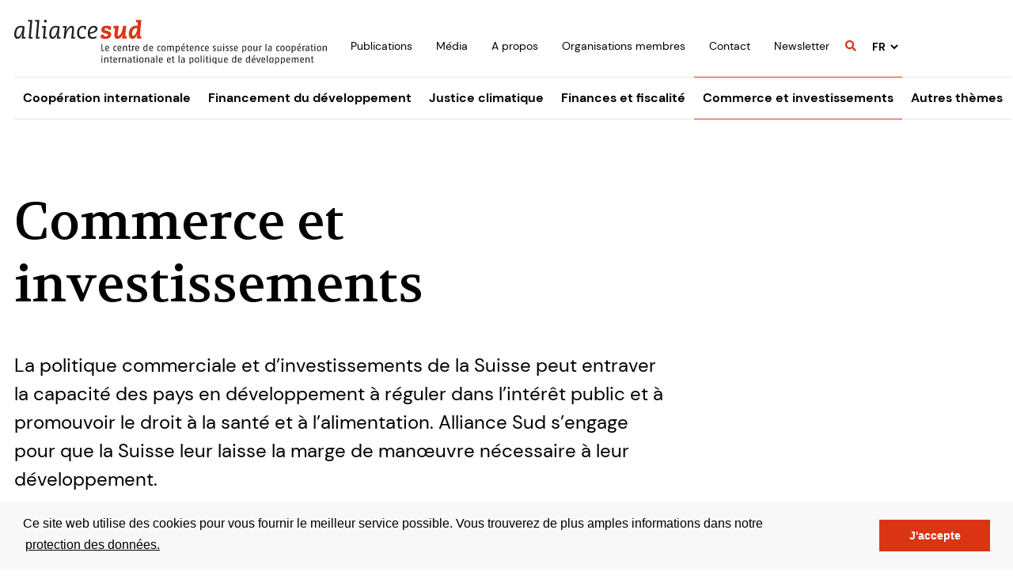

--- FILE ---
content_type: text/html; charset=UTF-8
request_url: https://www.alliancesud.ch/fr/commerce-et-investissements?f%5B0%5D=node%253Afield_classification_politics%3A448&f%5B1%5D=node%253Afield_country%3A42&f%5B2%5D=node%253Afield_country%3A172&f%5B3%5D=node%253Afield_country%3A191&f%5B4%5D=node%253Afield_country%3A86
body_size: 180374
content:
<!DOCTYPE html>
<html lang="fr" dir="ltr" prefix="og: https://ogp.me/ns#">
  <head>
    <meta charset="utf-8" />
<noscript><style>form.antibot * :not(.antibot-message) { display: none !important; }</style>
</noscript><meta name="description" content="Alliance Sud s’engage pour que le commerce international de la Suisse ne nuise pas aux populations défavorisées du Sud global." />
<link rel="canonical" href="https://www.alliancesud.ch/fr/commerce-et-investissements" />
<meta name="Generator" content="Drupal 10 (https://www.drupal.org)" />
<meta name="MobileOptimized" content="width" />
<meta name="HandheldFriendly" content="true" />
<meta name="viewport" content="width=device-width, initial-scale=1, shrink-to-fit=no" />
<link rel="stylesheet" href="https://fonts.googleapis.com/css?family=Lato:100,100italic,300,300italic,700,700italic,900,900italic,italic,regular|Arizonia:regular|IBM+Plex+Mono:100,200,300,500,700,600,regular|Volkhov:700,700italic,italic,regular&amp;subset=latin,latin-ext&amp;display=swap" media="all" />
<link rel="stylesheet" href="/sites/default/files/fontyourface/local_fonts/dm_sans_bold/font.css" media="all" />
<link rel="stylesheet" href="/sites/default/files/fontyourface/local_fonts/dm_sans_bold_italic/font.css" media="all" />
<link rel="stylesheet" href="/sites/default/files/fontyourface/local_fonts/dm_sans_italic/font.css" media="all" />
<link rel="stylesheet" href="/sites/default/files/fontyourface/local_fonts/dm_sans_medium/font.css" media="all" />
<link rel="stylesheet" href="/sites/default/files/fontyourface/local_fonts/dm_sans_medium_italic/font.css" media="all" />
<link rel="stylesheet" href="/sites/default/files/fontyourface/local_fonts/dm_sans_regular/font.css" media="all" />
<meta http-equiv="x-ua-compatible" content="ie=edge" />
<style id="pagedesigner_dynamic_css_1554" data-pagedesigner-container="1554">#pd-cp-17496{ padding-top:0px;padding-bottom:0px;}#pd-cp-17467{ padding-top:0;padding-bottom:0;}#pd-cp-17479{ margin-top:10px;padding-top:0px;padding-bottom:0px;}#pd-cp-17472{ padding-bottom:0px;padding-top:0px;}#pd-cp-94388{ padding-top:0;padding-bottom:0;margin-top:15px;}#pd-cp-17530{ padding-top:0px;padding-bottom:0px;}#pd-cp-17563{ padding-top:0px;padding-bottom:0px;}#pd-cp-17575{ margin-top:10px;padding-top:0px;padding-bottom:0px;}#pd-cp-17568{ padding-bottom:0px;padding-top:0px;}#pd-cp-94410{ padding-top:0;padding-bottom:0;margin-top:15px;}#pd-cp-17628{ padding-top:0px;padding-bottom:0px;}
@media (max-width: 768px){#pd-cp-17496{ padding-bottom:30px;}#pd-cp-94388{ margin-bottom:25px;}#pd-cp-17530{ padding-top:0px;padding-bottom:0px;}#pd-cp-94410{ margin-bottom:25px;}}
</style>
<style id="pagedesigner_dynamic_css_11311" data-pagedesigner-container="11311">#pd-cp-69711{ padding-bottom:0;}
@media (max-width: 768px){#pd-cp-69683{ padding-bottom:0px;}#pd-cp-73722{ margin-bottom:110px;}}
</style>
<style id="pagedesigner_dynamic_css_3236" data-pagedesigner-container="3236">#pd-cp-15911{ padding-top:0;padding-bottom:0;}#pd-cp-15908{ padding-top:0;}#pd-cp-15925{ padding-bottom:25px;}#pd-cp-15914{ width:180px;}#pd-cp-15936{ padding-top:0;padding-bottom:0;}#pd-cp-15929{ margin-top:2px;}#pd-cp-15959{ padding-top:15px;}#pd-cp-15948{ margin-top:10px;margin-left:15px;}
@media (max-width: 992px){#pd-cp-15929{ float:right;}}
@media (max-width: 768px){#pd-cp-15914{ margin-top:5px;}#pd-cp-15929{ float:right;}}
</style>
<style id="pagedesigner_dynamic_css_3172" data-pagedesigner-container="3172">#pd-cp-15997{ margin-top:0px;margin-bottom:0px;padding-top:10px;padding-bottom:5px;}#pd-cp-15977{ padding-top:0;padding-bottom:0;}
</style>
<link rel="icon" href="/sites/default/files/favicon.ico" type="image/vnd.microsoft.icon" />
<link rel="alternate" hreflang="de" href="https://www.alliancesud.ch/de/handel-und-investitionen" />
<link rel="alternate" hreflang="fr" href="https://www.alliancesud.ch/fr/commerce-et-investissements" />
<link rel="alternate" hreflang="it" href="https://www.alliancesud.ch/it/commercio-e-investimenti" />
<link rel="alternate" hreflang="en" href="https://www.alliancesud.ch/en/trade-and-investments" />
<script src="/sites/default/files/google_tag/primary/google_tag.script.js?t5nszv" defer></script>

    <title>Commerce et investissements | Alliance Sud</title>
    <link rel="stylesheet" media="all" href="/sites/default/files/css/css_eiQGkOan0NYJBNJGTspaYb83tX_ts7FToq5NTaUNvp4.css?delta=0&amp;language=fr&amp;theme=iq_custom&amp;include=[base64]" />
<link rel="stylesheet" media="all" href="/sites/default/files/css/css_JWdAkfB8o042_EM7tvBGHnJo1aXbdc4aJ858hdh22cM.css?delta=1&amp;language=fr&amp;theme=iq_custom&amp;include=[base64]" />
<link rel="stylesheet" media="print" href="/sites/default/files/css/css_a48hiDg3YENz0_3abQg1Wvfrkouk1-cohkOBP8kadAg.css?delta=2&amp;language=fr&amp;theme=iq_custom&amp;include=[base64]" />
<link rel="stylesheet" media="all" href="/sites/default/files/css/css_R2wXzzvR4qOXa0nX23TmjzVONUGvuyZNyLTOFqyR3Wk.css?delta=3&amp;language=fr&amp;theme=iq_custom&amp;include=[base64]" />

    
  </head>
  <body class="fontyourface layout-no-sidebars page-node-85 path-node node--type-page">
    <a href="#main-content" class="visually-hidden focusable skip-link">
      Aller au contenu principal
    </a>
    <noscript><iframe src="https://www.googletagmanager.com/ns.html?id=GTM-K4F27RT" height="0" width="0" style="display:none;visibility:hidden"></iframe></noscript>
      <div class="dialog-off-canvas-main-canvas" data-off-canvas-main-canvas>
    <div id="page-wrapper">
  <div id="page">
    <header id="header" class="header" role="banner" aria-label="Entête du site">
      <section class="page-top-header container-fluid ">
  <div class="col">
      <section class="row region region-top-header">
    <div id="block-pagedesignerpart" class="block block-pagedesigner-parts block-pagedesigner-part">
  
    
      <div class="content">
      <section class="pd-content pd-live container-fluid"><div class="row iq-row fullwidth-large fullwidth-medium fullwidth-small hidden-small nogutter-large nogutter-medium nogutter-small hidden-medium" id="pd-cp-15997">
  <div class="col iq-column" id="pd-cp-15996"><div class="row clearfix iq-row" id="pd-cp-15977">
    <div class="col-xs-12 col-md-4 iq-column" id="pd-cp-15976"><div class="iq-svg" data-align="left" id="pd-cp-15967">
  <div class>
        <a href="/fr/page-daccueil" title="Page d'accueil" target="_top">
      <img src="/sites/default/files/2024-02/5011%2520Alliance%2520Sud%2520Anpassung%2520Logo%2520Byline%2520FR.svg" alt="Page d'accueil" title="5011 Alliance Sud Anpassung Logo Byline FR.svg">
    </a>
      </div>
</div>
</div>
    <div class="col-xs-12 col-md-8 iq-column" id="pd-cp-15994"><div class="row iq-row nogutter-large nogutter-medium nogutter-small fullwidth-large fullwidth-medium fullwidth-small meta-area" id="pd-cp-15992">
  <div class="col iq-column" id="pd-cp-15979"><nav role="navigation" aria-labelledby="block-metanavigation-menu" id="block-metanavigation" class="block block-menu navigation menu--as-metanavigation">
            
  <h2 class="sr-only" id="block-metanavigation-menu">Metanavigation</h2>
  

        
              <ul class="clearfix nav">
                    <li class="nav-item">
                <a href="/fr/publications" class="nav-link nav-link--fr-publications" data-drupal-link-system-path="node/707">Publications</a>
              </li>
                <li class="nav-item">
                <a href="/fr/media" class="nav-link nav-link--fr-media" data-drupal-link-system-path="node/90">M&eacute;dia</a>
              </li>
                <li class="nav-item">
                <a href="/fr/propos" class="nav-link nav-link--fr-propos" data-drupal-link-system-path="node/92">A propos</a>
              </li>
                <li class="nav-item">
                <a href="/fr/organisations-membres" class="nav-link nav-link--fr-organisations-membres" data-drupal-link-system-path="node/93">Organisations membres</a>
              </li>
                <li class="nav-item">
                <a href="/fr/contact" class="nav-link nav-link--fr-contact" data-drupal-link-system-path="node/94">Contact</a>
              </li>
                <li class="nav-item">
                <a href="/fr/newsletter" class="nav-link nav-link--fr-newsletter" data-drupal-link-system-path="node/708">Newsletter</a>
              </li>
        </ul>
  


  </nav>
<div class="iq-fa-icon search-icon" data-align="center" id="pd-cp-76634">
        <a href="/fr/suche" title="Recherche" target="_top">
        <i class="fas fa-search"></i>
    </a>
    </div>
<div id="block-languagedropdownswitcher" class="as-lang-switcher block block-lang-dropdown block-language-dropdown-blocklanguage-interface">
  
    
      <div class="content">
      
<form class="lang-dropdown-form lang_dropdown_form clearfix language_interface" id="lang_dropdown_form_lang-dropdown-form" data-drupal-selector="lang-dropdown-form-2" action="/fr/commerce-et-investissements?f%5B0%5D=node%253Afield_classification_politics%3A448&amp;f%5B1%5D=node%253Afield_country%3A42&amp;f%5B2%5D=node%253Afield_country%3A172&amp;f%5B3%5D=node%253Afield_country%3A191&amp;f%5B4%5D=node%253Afield_country%3A86" method="post" accept-charset="UTF-8">
  



          <fieldset class="js-form-item js-form-type-select form-type-select js-form-item-lang-dropdown-select form-item-lang-dropdown-select form-no-label form-group">
          <label for="edit-lang-dropdown-select" class="sr-only">Select your language</label>
                    
<select style="width:165px" class="lang-dropdown-select-element form-select form-control" data-lang-dropdown-id="lang-dropdown-form" data-drupal-selector="edit-lang-dropdown-select" id="edit-lang-dropdown-select" name="lang_dropdown_select"><option value="de">de</option><option value="fr" selected>fr</option><option value="it">it</option><option value="en">en</option></select>
                      </fieldset>
<input data-drupal-selector="edit-de" type="hidden" name="de" value="/de/handel-und-investitionen?f%5B0%5D=node%253Afield_classification_politics%3A448&amp;f%5B1%5D=node%253Afield_country%3A42&amp;f%5B2%5D=node%253Afield_country%3A172&amp;f%5B3%5D=node%253Afield_country%3A191&amp;f%5B4%5D=node%253Afield_country%3A86" class="form-control">
<input data-drupal-selector="edit-fr" type="hidden" name="fr" value="/fr/commerce-et-investissements?f%5B0%5D=node%253Afield_classification_politics%3A448&amp;f%5B1%5D=node%253Afield_country%3A42&amp;f%5B2%5D=node%253Afield_country%3A172&amp;f%5B3%5D=node%253Afield_country%3A191&amp;f%5B4%5D=node%253Afield_country%3A86" class="form-control">
<input data-drupal-selector="edit-it" type="hidden" name="it" value="/it/commercio-e-investimenti?f%5B0%5D=node%253Afield_classification_politics%3A448&amp;f%5B1%5D=node%253Afield_country%3A42&amp;f%5B2%5D=node%253Afield_country%3A172&amp;f%5B3%5D=node%253Afield_country%3A191&amp;f%5B4%5D=node%253Afield_country%3A86" class="form-control">
<input data-drupal-selector="edit-en" type="hidden" name="en" value="/en/trade-and-investments?f%5B0%5D=node%253Afield_classification_politics%3A448&amp;f%5B1%5D=node%253Afield_country%3A42&amp;f%5B2%5D=node%253Afield_country%3A172&amp;f%5B3%5D=node%253Afield_country%3A191&amp;f%5B4%5D=node%253Afield_country%3A86" class="form-control">
<noscript><div><input data-drupal-selector="edit-submit" type="submit" id="edit-submit" name="op" value="Allez" class="button js-form-submit form-submit btn btn-primary form-control">
</div></noscript><input autocomplete="off" data-drupal-selector="form-ff3p-kaxw6sn7oh53k33lbksz3okyajf5pu4gkde82q" type="hidden" name="form_build_id" value="form-ff3p-KAxw6sn7OH53k33LbkSZ3okYajF5pU4gKDe82Q" class="form-control">
<input data-drupal-selector="edit-lang-dropdown-form" type="hidden" name="form_id" value="lang_dropdown_form" class="form-control">

</form>

    </div>
  </div>
</div>
</div>
</div>
</div>
</div>
</div>
</section>
    </div>
  </div>

  </section>

  </div>
</section>

<section class="page-header container-fluid ">
  <div class="col">
      <div id="block-pagedesignerpart-2" class="block block-pagedesigner-parts block-pagedesigner-part">
  
    
      <div class="content">
      <section class="pd-content pd-live container-fluid"><div class="row iq-row fullwidth-large fullwidth-medium fullwidth-small nogutter-large nogutter-medium nogutter-small hidden-medium hidden-small" id="pd-cp-15911">
  <div class="col iq-column" id="pd-cp-15910"><div class="row iq-row" id="pd-cp-15908">
  <div class="col iq-column" id="pd-cp-15907"><nav role="navigation" aria-labelledby="block-iq-custom-mainnavigation-menu" id="block-iq-custom-mainnavigation" class="nav-main block block-menu navigation menu--main">
            
  <h2 class="sr-only" id="block-iq-custom-mainnavigation-menu">Main navigation left</h2>
  

        
              <ul block="block-iq-custom-mainnavigation" class="clearfix nav navbar-nav">
                    <li class="nav-item menu-item--expanded dropdown">
                          <a href="/fr/cooperation-internationale" class="nav-link dropdown-toggle nav-link--fr-cooperation-internationale" data-toggle="dropdown" aria-expanded="false" aria-haspopup="true" data-drupal-link-system-path="node/81">Coop&eacute;ration internationale</a>
                        <ul class="dropdown-menu">
                    <li class="dropdown-item">
                          <a href="/fr/cooperation-internationale/cooperation-au-developpement" class="nav-link--fr-cooperation-internationale-cooperation-au-developpement" data-drupal-link-system-path="node/131">Coop&eacute;ration au d&eacute;veloppement</a>
              </li>
                <li class="dropdown-item">
                          <a href="/fr/cooperation-internationale/cooperation-multilaterale" class="nav-link--fr-cooperation-internationale-cooperation-multilaterale" data-drupal-link-system-path="node/137">Coop&eacute;ration multilat&eacute;rale</a>
              </li>
        </ul>
  
              </li>
                <li class="nav-item menu-item--expanded dropdown">
                          <a href="/fr/financement-du-developpement" class="nav-link dropdown-toggle nav-link--fr-financement-du-developpement" data-toggle="dropdown" aria-expanded="false" aria-haspopup="true" data-drupal-link-system-path="node/82">Financement du d&eacute;veloppement</a>
                        <ul class="dropdown-menu">
                    <li class="dropdown-item">
                          <a href="/fr/financement-du-developpement/financement-public-du-developpement" class="nav-link--fr-financement-du-developpement-financement-public-du-developpement" data-drupal-link-system-path="node/141">Financement public du d&eacute;veloppement</a>
              </li>
                <li class="dropdown-item">
                          <a href="/fr/financement-du-developpement/secteur-prive" class="nav-link--fr-financement-du-developpement-secteur-prive" data-drupal-link-system-path="node/140">Secteur priv&eacute;</a>
              </li>
                <li class="dropdown-item">
                          <a href="/fr/financement-du-developpement/mobilisation-des-ressources-domestiques" class="nav-link--fr-financement-du-developpement-mobilisation-des-ressources-domestiques" data-drupal-link-system-path="node/139">Mobilisation des ressources domestiques</a>
              </li>
        </ul>
  
              </li>
                <li class="nav-item menu-item--expanded dropdown">
                          <a href="/fr/justice-climatique" title="Justice climatique" class="nav-link dropdown-toggle nav-link--fr-justice-climatique" data-toggle="dropdown" aria-expanded="false" aria-haspopup="true" data-drupal-link-system-path="node/83">Justice climatique</a>
                        <ul class="dropdown-menu">
                    <li class="dropdown-item">
                          <a href="/fr/justice-climatique/politique-climatique-internationale" title="Politique climatique internationale" class="nav-link--fr-justice-climatique-politique-climatique-internationale" data-drupal-link-system-path="node/142">Politique climatique internationale</a>
              </li>
                <li class="dropdown-item">
                          <a href="/fr/justice-climatique/financement-climatique" title="Financement climatique" class="nav-link--fr-justice-climatique-financement-climatique" data-drupal-link-system-path="node/143">Financement climatique</a>
              </li>
                <li class="dropdown-item">
                          <a href="/fr/justice-climatique/compensation-letranger" title="Compensation &agrave; l'&eacute;tranger" class="nav-link--fr-justice-climatique-compensation-letranger" data-drupal-link-system-path="node/144">Compensation &agrave; l'&eacute;tranger</a>
              </li>
                <li class="dropdown-item">
                          <a href="/fr/justice-climatique/politique-climatique-suisse" title="Politique climatique suisse" class="nav-link--fr-justice-climatique-politique-climatique-suisse" data-drupal-link-system-path="node/145">Politique climatique suisse</a>
              </li>
        </ul>
  
              </li>
                <li class="nav-item menu-item--expanded dropdown">
                          <a href="/fr/finances-et-fiscalite" title="Finances et fiscalit&eacute;" class="nav-link dropdown-toggle nav-link--fr-finances-et-fiscalite" data-toggle="dropdown" aria-expanded="false" aria-haspopup="true" data-drupal-link-system-path="node/84">Finances et fiscalit&eacute;</a>
                        <ul class="dropdown-menu">
                    <li class="dropdown-item">
                          <a href="/fr/finances-et-fiscalite/imposition-des-entreprises" title="Imposition des entreprises" class="nav-link--fr-finances-et-fiscalite-imposition-des-entreprises" data-drupal-link-system-path="node/102">Imposition des entreprises</a>
              </li>
                <li class="dropdown-item">
                          <a href="/fr/finances-et-fiscalite/place-financiere-suisse" title="Place financi&egrave;re suisse" class="nav-link--fr-finances-et-fiscalite-place-financiere-suisse" data-drupal-link-system-path="node/88">Place financi&egrave;re suisse</a>
              </li>
                <li class="dropdown-item">
                          <a href="/fr/finances-et-fiscalite/convention-fiscale-de-lonu" class="nav-link--fr-finances-et-fiscalite-convention-fiscale-de-lonu" data-drupal-link-system-path="node/832">Convention fiscale de l'ONU</a>
              </li>
                <li class="dropdown-item menu-item--collapsed">
                          <a href="/fr/finances-et-fiscalite/finances-federales" title="Finances f&eacute;d&eacute;rales" class="nav-link--fr-finances-et-fiscalite-finances-federales" data-drupal-link-system-path="node/104">Finances f&eacute;d&eacute;rales</a>
              </li>
                <li class="dropdown-item">
                          <a href="/fr/finances-et-fiscalite/desendettement" title="D&eacute;sendettement" class="nav-link--fr-finances-et-fiscalite-desendettement" data-drupal-link-system-path="node/103">D&eacute;sendettement</a>
              </li>
                <li class="dropdown-item">
                          <a href="/fr/finances-et-fiscalite/finances-durables" title="Finances durables" class="nav-link--fr-finances-et-fiscalite-finances-durables" data-drupal-link-system-path="node/105">Finances durables</a>
              </li>
        </ul>
  
              </li>
                <li class="nav-item menu-item--expanded active dropdown">
                          <a href="/fr/commerce-et-investissements" title="Commerce et investissements" class="nav-link active dropdown-toggle nav-link--fr-commerce-et-investissements" data-toggle="dropdown" aria-expanded="false" aria-haspopup="true" data-drupal-link-system-path="node/85">Commerce et investissements</a>
                        <ul class="dropdown-menu">
                    <li class="dropdown-item">
                          <a href="/fr/commerce-et-investissements/accords-de-libre-echange" title="Accords de libre-&eacute;change" class="nav-link--fr-commerce-et-investissements-accords-de-libre-echange" data-drupal-link-system-path="node/146">Accords de libre-&eacute;change</a>
              </li>
                <li class="dropdown-item">
                          <a href="/fr/commerce-et-investissements/commerce-international" title="Commerce international" class="nav-link--fr-commerce-et-investissements-commerce-international" data-drupal-link-system-path="node/147">Commerce international</a>
              </li>
                <li class="dropdown-item">
                          <a href="/fr/commerce-et-investissements/accords-de-protection-des-investissements" title="Accords de protection des investissements" class="nav-link--fr-commerce-et-investissements-accords-de-protection-des-investissements" data-drupal-link-system-path="node/148">Accords de protection des investissements</a>
              </li>
        </ul>
  
              </li>
                <li class="nav-item menu-item--expanded dropdown">
                          <a href="/fr/autres-themes" title="Autres th&egrave;mes" class="nav-link dropdown-toggle nav-link--fr-autres-themes" data-toggle="dropdown" aria-expanded="false" aria-haspopup="true" data-drupal-link-system-path="node/86">Autres th&egrave;mes</a>
                        <ul class="dropdown-menu">
                    <li class="dropdown-item">
                          <a href="/fr/autres-themes/agenda-2030" title="Agenda 2030" class="nav-link--fr-autres-themes-agenda-2030" data-drupal-link-system-path="node/150">Agenda 2030</a>
              </li>
                <li class="dropdown-item">
                          <a href="/fr/autres-themes/responsabilite-des-entreprises" title="Responsabilit&eacute; des entreprises" class="nav-link--fr-autres-themes-responsabilite-des-entreprises" data-drupal-link-system-path="node/149">Responsabilit&eacute; des entreprises</a>
              </li>
        </ul>
  
              </li>
        </ul>
  


  </nav>
</div>
</div>
</div>
</div>
<div class="row iq-row mobile-keep-cols hidden-large iq-columns-2 header-mobile" id="pd-cp-15925">
    <div class="col-xs-12 col-md-6 iq-column" id="pd-cp-15924"><div class="iq-svg" data-align="left" id="pd-cp-15914">
  <div class>
        <a href="/fr/page-daccueil" title="Page d'accueil" target="_top">
      <img src="/sites/default/files/2023-06/5012%2520Alliance%2520Sud%2520Logo%2520Zusatz%2520FR.svg" alt="Page d'accueil" title="Logo FR">
    </a>
      </div>
</div>
</div>
    <div class="col-xs-12 col-md-6 iq-column" id="pd-cp-15940"><div class="row iq-row mobile-area fullwidth-large fullwidth-medium fullwidth-small" id="pd-cp-15936">
  <div class="col iq-column" id="pd-cp-15927"><div id="block-languagedropdownswitcher" class="as-lang-switcher block block-lang-dropdown block-language-dropdown-blocklanguage-interface">
  
    
      <div class="content">
      
<form class="lang-dropdown-form lang_dropdown_form clearfix language_interface" id="lang_dropdown_form_lang-dropdown-form" data-drupal-selector="lang-dropdown-form-2" action="/fr/commerce-et-investissements?f%5B0%5D=node%253Afield_classification_politics%3A448&amp;f%5B1%5D=node%253Afield_country%3A42&amp;f%5B2%5D=node%253Afield_country%3A172&amp;f%5B3%5D=node%253Afield_country%3A191&amp;f%5B4%5D=node%253Afield_country%3A86" method="post" accept-charset="UTF-8">
  



          <fieldset class="js-form-item js-form-type-select form-type-select js-form-item-lang-dropdown-select form-item-lang-dropdown-select form-no-label form-group">
          <label for="edit-lang-dropdown-select" class="sr-only">Select your language</label>
                    
<select style="width:165px" class="lang-dropdown-select-element form-select form-control" data-lang-dropdown-id="lang-dropdown-form" data-drupal-selector="edit-lang-dropdown-select" id="edit-lang-dropdown-select" name="lang_dropdown_select"><option value="de">de</option><option value="fr" selected>fr</option><option value="it">it</option><option value="en">en</option></select>
                      </fieldset>
<input data-drupal-selector="edit-de" type="hidden" name="de" value="/de/handel-und-investitionen?f%5B0%5D=node%253Afield_classification_politics%3A448&amp;f%5B1%5D=node%253Afield_country%3A42&amp;f%5B2%5D=node%253Afield_country%3A172&amp;f%5B3%5D=node%253Afield_country%3A191&amp;f%5B4%5D=node%253Afield_country%3A86" class="form-control">
<input data-drupal-selector="edit-fr" type="hidden" name="fr" value="/fr/commerce-et-investissements?f%5B0%5D=node%253Afield_classification_politics%3A448&amp;f%5B1%5D=node%253Afield_country%3A42&amp;f%5B2%5D=node%253Afield_country%3A172&amp;f%5B3%5D=node%253Afield_country%3A191&amp;f%5B4%5D=node%253Afield_country%3A86" class="form-control">
<input data-drupal-selector="edit-it" type="hidden" name="it" value="/it/commercio-e-investimenti?f%5B0%5D=node%253Afield_classification_politics%3A448&amp;f%5B1%5D=node%253Afield_country%3A42&amp;f%5B2%5D=node%253Afield_country%3A172&amp;f%5B3%5D=node%253Afield_country%3A191&amp;f%5B4%5D=node%253Afield_country%3A86" class="form-control">
<input data-drupal-selector="edit-en" type="hidden" name="en" value="/en/trade-and-investments?f%5B0%5D=node%253Afield_classification_politics%3A448&amp;f%5B1%5D=node%253Afield_country%3A42&amp;f%5B2%5D=node%253Afield_country%3A172&amp;f%5B3%5D=node%253Afield_country%3A191&amp;f%5B4%5D=node%253Afield_country%3A86" class="form-control">
<noscript><div><input data-drupal-selector="edit-submit" type="submit" id="edit-submit" name="op" value="Allez" class="button js-form-submit form-submit btn btn-primary form-control">
</div></noscript><input autocomplete="off" data-drupal-selector="form-ff3p-kaxw6sn7oh53k33lbksz3okyajf5pu4gkde82q" type="hidden" name="form_build_id" value="form-ff3p-KAxw6sn7OH53k33LbkSZ3okYajF5pU4gKDe82Q" class="form-control">
<input data-drupal-selector="edit-lang-dropdown-form" type="hidden" name="form_id" value="lang_dropdown_form" class="form-control">

</form>

    </div>
  </div>
<div class="iq-toggler" data-align="right" id="pd-cp-15929">
  <a data-toggle="#pd-cp-15962" data-scroll-lock="yes" title="Toggle Mobile Navigation">
    <div></div>
    <div></div>
    <div></div>
  </a>
</div>
</div>
</div>
</div>
</div>
<div class="row iq-row hidden-large nav-mobile-holder" id="pd-cp-15962">
  <div class="col iq-column" id="pd-cp-15944"><nav role="navigation" aria-labelledby="block-hauptnavigation-menu" id="block-hauptnavigation" class="navigation-mobile block block-menu navigation menu--main">
            
  <h2 class="sr-only" id="block-hauptnavigation-menu">Responsive Navigation</h2>
  

        
<ul class="clearfix nav navbar-nav nav-mobile">
              <li class="nav-item menu-item--expanded dropdown">
                  <a href="#" onclick="return false;" class="dropdown-toggle" aria-expanded="false" aria-haspopup="true"></a>
      <a href="/fr/cooperation-internationale" class="nav-link nav-link--fr-cooperation-internationale" data-drupal-link-system-path="node/81">Coop&eacute;ration internationale</a>
        <ul class="dropdown-menu">
                <li class="dropdown-item">
                  <a href="/fr/cooperation-internationale/cooperation-au-developpement" class="nav-link--fr-cooperation-internationale-cooperation-au-developpement" data-drupal-link-system-path="node/131">Coop&eacute;ration au d&eacute;veloppement</a>
            </li>
              <li class="dropdown-item">
                  <a href="/fr/cooperation-internationale/cooperation-multilaterale" class="nav-link--fr-cooperation-internationale-cooperation-multilaterale" data-drupal-link-system-path="node/137">Coop&eacute;ration multilat&eacute;rale</a>
            </li>
        </ul>
    
            </li>
              <li class="nav-item menu-item--expanded dropdown">
                  <a href="#" onclick="return false;" class="dropdown-toggle" aria-expanded="false" aria-haspopup="true"></a>
      <a href="/fr/financement-du-developpement" class="nav-link nav-link--fr-financement-du-developpement" data-drupal-link-system-path="node/82">Financement du d&eacute;veloppement</a>
        <ul class="dropdown-menu">
                <li class="dropdown-item">
                  <a href="/fr/financement-du-developpement/financement-public-du-developpement" class="nav-link--fr-financement-du-developpement-financement-public-du-developpement" data-drupal-link-system-path="node/141">Financement public du d&eacute;veloppement</a>
            </li>
              <li class="dropdown-item">
                  <a href="/fr/financement-du-developpement/secteur-prive" class="nav-link--fr-financement-du-developpement-secteur-prive" data-drupal-link-system-path="node/140">Secteur priv&eacute;</a>
            </li>
              <li class="dropdown-item">
                  <a href="/fr/financement-du-developpement/mobilisation-des-ressources-domestiques" class="nav-link--fr-financement-du-developpement-mobilisation-des-ressources-domestiques" data-drupal-link-system-path="node/139">Mobilisation des ressources domestiques</a>
            </li>
        </ul>
    
            </li>
              <li class="nav-item menu-item--expanded dropdown">
                  <a href="#" onclick="return false;" class="dropdown-toggle" aria-expanded="false" aria-haspopup="true"></a>
      <a href="/fr/justice-climatique" title="Justice climatique" class="nav-link nav-link--fr-justice-climatique" data-drupal-link-system-path="node/83">Justice climatique</a>
        <ul class="dropdown-menu">
                <li class="dropdown-item">
                  <a href="/fr/justice-climatique/politique-climatique-internationale" title="Politique climatique internationale" class="nav-link--fr-justice-climatique-politique-climatique-internationale" data-drupal-link-system-path="node/142">Politique climatique internationale</a>
            </li>
              <li class="dropdown-item">
                  <a href="/fr/justice-climatique/financement-climatique" title="Financement climatique" class="nav-link--fr-justice-climatique-financement-climatique" data-drupal-link-system-path="node/143">Financement climatique</a>
            </li>
              <li class="dropdown-item">
                  <a href="/fr/justice-climatique/compensation-letranger" title="Compensation &agrave; l'&eacute;tranger" class="nav-link--fr-justice-climatique-compensation-letranger" data-drupal-link-system-path="node/144">Compensation &agrave; l'&eacute;tranger</a>
            </li>
              <li class="dropdown-item">
                  <a href="/fr/justice-climatique/politique-climatique-suisse" title="Politique climatique suisse" class="nav-link--fr-justice-climatique-politique-climatique-suisse" data-drupal-link-system-path="node/145">Politique climatique suisse</a>
            </li>
        </ul>
    
            </li>
              <li class="nav-item menu-item--expanded dropdown">
                  <a href="#" onclick="return false;" class="dropdown-toggle" aria-expanded="false" aria-haspopup="true"></a>
      <a href="/fr/finances-et-fiscalite" title="Finances et fiscalit&eacute;" class="nav-link nav-link--fr-finances-et-fiscalite" data-drupal-link-system-path="node/84">Finances et fiscalit&eacute;</a>
        <ul class="dropdown-menu">
                <li class="dropdown-item">
                  <a href="/fr/finances-et-fiscalite/imposition-des-entreprises" title="Imposition des entreprises" class="nav-link--fr-finances-et-fiscalite-imposition-des-entreprises" data-drupal-link-system-path="node/102">Imposition des entreprises</a>
            </li>
              <li class="dropdown-item">
                  <a href="/fr/finances-et-fiscalite/place-financiere-suisse" title="Place financi&egrave;re suisse" class="nav-link--fr-finances-et-fiscalite-place-financiere-suisse" data-drupal-link-system-path="node/88">Place financi&egrave;re suisse</a>
            </li>
              <li class="dropdown-item">
                  <a href="/fr/finances-et-fiscalite/convention-fiscale-de-lonu" class="nav-link--fr-finances-et-fiscalite-convention-fiscale-de-lonu" data-drupal-link-system-path="node/832">Convention fiscale de l'ONU</a>
            </li>
              <li class="dropdown-item menu-item--expanded dropdown">
                  <a href="#" onclick="return false;" class="dropdown-toggle" aria-expanded="false" aria-haspopup="true"></a>
      <a href="/fr/finances-et-fiscalite/finances-federales" title="Finances f&eacute;d&eacute;rales" class="nav-link--fr-finances-et-fiscalite-finances-federales" data-drupal-link-system-path="node/104">Finances f&eacute;d&eacute;rales</a>
        <ul class="dropdown-menu">
                <li class="dropdown-item">
                  <a href="/fr/finances-et-fiscalite/finances-federales/frein-lendettement-nouvelle-etude-brulante" title="Aus &ouml;konomischer Sicht gibt es in der Schweiz keine Gr&uuml;nde, langfristig im Staatshaushalt zu sparen. Das zeigt eine neue Studie im Auftrag von Alliance Sud. Sie widerlegt das Mantra, wonach die Bundesfinanzen &laquo;in Schieflage&raquo; seien." class="nav-link--fr-finances-et-fiscalite-finances-federales-frein-lendettement-nouvelle-etude-brulante" data-drupal-link-system-path="node/136">Schuldenbremse: extreme Interpretation widerlegt</a>
            </li>
        </ul>
    
            </li>
              <li class="dropdown-item">
                  <a href="/fr/finances-et-fiscalite/desendettement" title="D&eacute;sendettement" class="nav-link--fr-finances-et-fiscalite-desendettement" data-drupal-link-system-path="node/103">D&eacute;sendettement</a>
            </li>
              <li class="dropdown-item">
                  <a href="/fr/finances-et-fiscalite/finances-durables" title="Finances durables" class="nav-link--fr-finances-et-fiscalite-finances-durables" data-drupal-link-system-path="node/105">Finances durables</a>
            </li>
        </ul>
    
            </li>
              <li class="nav-item menu-item--expanded active dropdown">
                  <a href="#" onclick="return false;" class="dropdown-toggle" aria-expanded="false" aria-haspopup="true"></a>
      <a href="/fr/commerce-et-investissements" title="Commerce et investissements" class="nav-link active nav-link--fr-commerce-et-investissements" data-drupal-link-system-path="node/85">Commerce et investissements</a>
        <ul class="dropdown-menu">
                <li class="dropdown-item">
                  <a href="/fr/commerce-et-investissements/accords-de-libre-echange" title="Accords de libre-&eacute;change" class="nav-link--fr-commerce-et-investissements-accords-de-libre-echange" data-drupal-link-system-path="node/146">Accords de libre-&eacute;change</a>
            </li>
              <li class="dropdown-item">
                  <a href="/fr/commerce-et-investissements/commerce-international" title="Commerce international" class="nav-link--fr-commerce-et-investissements-commerce-international" data-drupal-link-system-path="node/147">Commerce international</a>
            </li>
              <li class="dropdown-item">
                  <a href="/fr/commerce-et-investissements/accords-de-protection-des-investissements" title="Accords de protection des investissements" class="nav-link--fr-commerce-et-investissements-accords-de-protection-des-investissements" data-drupal-link-system-path="node/148">Accords de protection des investissements</a>
            </li>
        </ul>
    
            </li>
              <li class="nav-item menu-item--expanded dropdown">
                  <a href="#" onclick="return false;" class="dropdown-toggle" aria-expanded="false" aria-haspopup="true"></a>
      <a href="/fr/autres-themes" title="Autres th&egrave;mes" class="nav-link nav-link--fr-autres-themes" data-drupal-link-system-path="node/86">Autres th&egrave;mes</a>
        <ul class="dropdown-menu">
                <li class="dropdown-item">
                  <a href="/fr/autres-themes/agenda-2030" title="Agenda 2030" class="nav-link--fr-autres-themes-agenda-2030" data-drupal-link-system-path="node/150">Agenda 2030</a>
            </li>
              <li class="dropdown-item">
                  <a href="/fr/autres-themes/responsabilite-des-entreprises" title="Responsabilit&eacute; des entreprises" class="nav-link--fr-autres-themes-responsabilite-des-entreprises" data-drupal-link-system-path="node/149">Responsabilit&eacute; des entreprises</a>
            </li>
        </ul>
    
            </li>
        </ul>
    


  </nav>
<div class="row iq-row mobile-meta-navigation" id="pd-cp-15959">
  <div class="col iq-column" id="pd-cp-15946"><nav role="navigation" aria-labelledby="block-metanavigation-menu" id="block-metanavigation" class="block block-menu navigation menu--as-metanavigation">
            
  <h2 class="sr-only" id="block-metanavigation-menu">Metanavigation</h2>
  

        
              <ul class="clearfix nav">
                    <li class="nav-item">
                <a href="/fr/publications" class="nav-link nav-link--fr-publications" data-drupal-link-system-path="node/707">Publications</a>
              </li>
                <li class="nav-item">
                <a href="/fr/media" class="nav-link nav-link--fr-media" data-drupal-link-system-path="node/90">M&eacute;dia</a>
              </li>
                <li class="nav-item">
                <a href="/fr/propos" class="nav-link nav-link--fr-propos" data-drupal-link-system-path="node/92">A propos</a>
              </li>
                <li class="nav-item">
                <a href="/fr/organisations-membres" class="nav-link nav-link--fr-organisations-membres" data-drupal-link-system-path="node/93">Organisations membres</a>
              </li>
                <li class="nav-item">
                <a href="/fr/contact" class="nav-link nav-link--fr-contact" data-drupal-link-system-path="node/94">Contact</a>
              </li>
                <li class="nav-item">
                <a href="/fr/newsletter" class="nav-link nav-link--fr-newsletter" data-drupal-link-system-path="node/708">Newsletter</a>
              </li>
        </ul>
  


  </nav>
<div class="iq-search" data-align="left" data-icon-position="left" id="pd-cp-15948">
    <form action="/fr/suche" target="_top">

                    <div class="search-inputs">
                <button type="submit" class="search-submit"><i class="fas fa-search"></i></button>                <input type="text" autocomplete="off" name="search_api_fulltext" placeholder="Entrer un terme de recherche">
                            </div>
            </form>
</div>
</div>
</div>
</div>
</div>
</section>
    </div>
  </div>


  </div>
</section>
    </header>
          <div class="highlighted">
        <aside class="container-fluid section clearfix" role="complementary">
            <div data-drupal-messages-fallback class="hidden"></div>


        </aside>
      </div>
            <div id="main-wrapper" class="layout-main-wrapper clearfix">
      <div id="main" class="container-fluid">
  

  <main class="main-content col order-last" id="content" role="main">
    <section class="section">
      <a id="main-content" tabindex="-1"></a>
        

<article class="node node--type-page node--view-mode-full clearfix">
  <header>
    
        
      </header>
  <div class="node__content clearfix">
    
            <div class="field field--name-field-pagedesigner-content field--type-pagedesigner-item field--label-hidden field__item"><section class="pd-content pd-live container-fluid"><div class="row iq-row fullwidth-large nogutter-large nogutter-medium fullwidth-medium fullwidth-small nogutter-small" id="pd-cp-69713">
  <div class="col iq-column" id="pd-cp-69674"><div class="row clearfix iq-row" id="pd-cp-69672">
    <div class="col-xs-12 col-md-8 iq-column" id="pd-cp-69671"><div class="iq-text" id="pd-cp-69669">
    <h1>Commerce et investissements</h1>

<p><span class="lead">La politique commerciale et d&rsquo;investissements de la Suisse peut entraver la capacit&eacute; des pays en d&eacute;veloppement &agrave; r&eacute;guler dans l&rsquo;int&eacute;r&ecirc;t public et &agrave; promouvoir le droit &agrave; la sant&eacute; et &agrave; l&rsquo;alimentation. Alliance Sud s&rsquo;engage pour que la Suisse leur laisse la marge de man&oelig;uvre n&eacute;cessaire &agrave; leur d&eacute;veloppement.</span></p>

<p><a href="#de-quoi-s-agit-il">De quoi s&rsquo;agit-il ?</a></p>

</div>
</div>
    <div class="col-xs-12 col-md-4 iq-column" id="pd-cp-69673"></div>
</div>
<div class="row clearfix iq-row" id="pd-cp-69683">
  <div class="col-xs-12 col-md-4 iq-column" id="pd-cp-69682"><div class="distribution-element" id="pd-cp-69676">
  <div class="distribution-element_image">
    <a href="/fr/commerce-et-investissements/accords-de-libre-echange">
      <div class="img-holder">
                
        
        
      <picture>
              <source media="(min-width: 1200px)" sizes="100vw" srcset="/sites/default/files/styles/pdri__4000/public/2023-08/Helvetas_WAPRO_Kyrgyzstan_MG_8131.jpg?itok=pP0iy7AS 4000w,/sites/default/files/styles/pdri__3600/public/2023-08/Helvetas_WAPRO_Kyrgyzstan_MG_8131.jpg?itok=37wWLm8g 3600w,/sites/default/files/styles/pdri__3200/public/2023-08/Helvetas_WAPRO_Kyrgyzstan_MG_8131.jpg?itok=a3kAxfNI 3200w,/sites/default/files/styles/pdri__2800/public/2023-08/Helvetas_WAPRO_Kyrgyzstan_MG_8131.jpg?itok=kTsj65I0 2800w,/sites/default/files/styles/pdri__2400/public/2023-08/Helvetas_WAPRO_Kyrgyzstan_MG_8131.jpg?itok=4FRMEsIV 2400w,/sites/default/files/styles/pdri__2000/public/2023-08/Helvetas_WAPRO_Kyrgyzstan_MG_8131.jpg?itok=ZYY5p3SE 2000w,/sites/default/files/styles/pdri__1800/public/2023-08/Helvetas_WAPRO_Kyrgyzstan_MG_8131.jpg?itok=VLjRHb6q 1800w,/sites/default/files/styles/pdri__1600/public/2023-08/Helvetas_WAPRO_Kyrgyzstan_MG_8131.jpg?itok=-Mfhsib6 1600w,/sites/default/files/styles/pdri__1400/public/2023-08/Helvetas_WAPRO_Kyrgyzstan_MG_8131.jpg?itok=bZRnTueE 1400w,/sites/default/files/styles/pdri__1200/public/2023-08/Helvetas_WAPRO_Kyrgyzstan_MG_8131.jpg?itok=_Cxyv_jT 1200w,/sites/default/files/styles/pdri__1000/public/2023-08/Helvetas_WAPRO_Kyrgyzstan_MG_8131.jpg?itok=4IWvgBXT 1000w,/sites/default/files/styles/pdri__900/public/2023-08/Helvetas_WAPRO_Kyrgyzstan_MG_8131.jpg?itok=zFpIBYR4 900w,/sites/default/files/styles/pdri__800/public/2023-08/Helvetas_WAPRO_Kyrgyzstan_MG_8131.jpg?itok=270NH4c5 800w,/sites/default/files/styles/pdri__700/public/2023-08/Helvetas_WAPRO_Kyrgyzstan_MG_8131.jpg?itok=w6G9R-B1 700w,/sites/default/files/styles/pdri__600/public/2023-08/Helvetas_WAPRO_Kyrgyzstan_MG_8131.jpg?itok=MPOzacoU 600w,/sites/default/files/styles/pdri__500/public/2023-08/Helvetas_WAPRO_Kyrgyzstan_MG_8131.jpg?itok=P2pSv-gg 500w,/sites/default/files/styles/pdri__400/public/2023-08/Helvetas_WAPRO_Kyrgyzstan_MG_8131.jpg?itok=S-2QIkAC 400w,/sites/default/files/styles/pdri__300/public/2023-08/Helvetas_WAPRO_Kyrgyzstan_MG_8131.jpg?itok=DDHv2WP9 300w,/sites/default/files/styles/pdri__200/public/2023-08/Helvetas_WAPRO_Kyrgyzstan_MG_8131.jpg?itok=oWMm6Wfo 200w,/sites/default/files/styles/pdri__100/public/2023-08/Helvetas_WAPRO_Kyrgyzstan_MG_8131.jpg?itok=f8LuxAI7 100w"></source>
              <source media="(min-width: 768px)" sizes="100vw" srcset="/sites/default/files/styles/pdri__2000/public/2023-08/Helvetas_WAPRO_Kyrgyzstan_MG_8131.jpg?itok=ZYY5p3SE 2000w,/sites/default/files/styles/pdri__1800/public/2023-08/Helvetas_WAPRO_Kyrgyzstan_MG_8131.jpg?itok=VLjRHb6q 1800w,/sites/default/files/styles/pdri__1600/public/2023-08/Helvetas_WAPRO_Kyrgyzstan_MG_8131.jpg?itok=-Mfhsib6 1600w,/sites/default/files/styles/pdri__1400/public/2023-08/Helvetas_WAPRO_Kyrgyzstan_MG_8131.jpg?itok=bZRnTueE 1400w,/sites/default/files/styles/pdri__1200/public/2023-08/Helvetas_WAPRO_Kyrgyzstan_MG_8131.jpg?itok=_Cxyv_jT 1200w,/sites/default/files/styles/pdri__1000/public/2023-08/Helvetas_WAPRO_Kyrgyzstan_MG_8131.jpg?itok=4IWvgBXT 1000w,/sites/default/files/styles/pdri__900/public/2023-08/Helvetas_WAPRO_Kyrgyzstan_MG_8131.jpg?itok=zFpIBYR4 900w,/sites/default/files/styles/pdri__800/public/2023-08/Helvetas_WAPRO_Kyrgyzstan_MG_8131.jpg?itok=270NH4c5 800w,/sites/default/files/styles/pdri__700/public/2023-08/Helvetas_WAPRO_Kyrgyzstan_MG_8131.jpg?itok=w6G9R-B1 700w,/sites/default/files/styles/pdri__600/public/2023-08/Helvetas_WAPRO_Kyrgyzstan_MG_8131.jpg?itok=MPOzacoU 600w,/sites/default/files/styles/pdri__500/public/2023-08/Helvetas_WAPRO_Kyrgyzstan_MG_8131.jpg?itok=P2pSv-gg 500w,/sites/default/files/styles/pdri__400/public/2023-08/Helvetas_WAPRO_Kyrgyzstan_MG_8131.jpg?itok=S-2QIkAC 400w,/sites/default/files/styles/pdri__300/public/2023-08/Helvetas_WAPRO_Kyrgyzstan_MG_8131.jpg?itok=DDHv2WP9 300w,/sites/default/files/styles/pdri__200/public/2023-08/Helvetas_WAPRO_Kyrgyzstan_MG_8131.jpg?itok=oWMm6Wfo 200w,/sites/default/files/styles/pdri__100/public/2023-08/Helvetas_WAPRO_Kyrgyzstan_MG_8131.jpg?itok=f8LuxAI7 100w"></source>
              <source media="(min-width: 300px)" sizes="100vw" srcset="/sites/default/files/styles/pdri__1600/public/2023-08/Helvetas_WAPRO_Kyrgyzstan_MG_8131.jpg?itok=-Mfhsib6 1600w,/sites/default/files/styles/pdri__1400/public/2023-08/Helvetas_WAPRO_Kyrgyzstan_MG_8131.jpg?itok=bZRnTueE 1400w,/sites/default/files/styles/pdri__1200/public/2023-08/Helvetas_WAPRO_Kyrgyzstan_MG_8131.jpg?itok=_Cxyv_jT 1200w,/sites/default/files/styles/pdri__1000/public/2023-08/Helvetas_WAPRO_Kyrgyzstan_MG_8131.jpg?itok=4IWvgBXT 1000w,/sites/default/files/styles/pdri__900/public/2023-08/Helvetas_WAPRO_Kyrgyzstan_MG_8131.jpg?itok=zFpIBYR4 900w,/sites/default/files/styles/pdri__800/public/2023-08/Helvetas_WAPRO_Kyrgyzstan_MG_8131.jpg?itok=270NH4c5 800w,/sites/default/files/styles/pdri__700/public/2023-08/Helvetas_WAPRO_Kyrgyzstan_MG_8131.jpg?itok=w6G9R-B1 700w,/sites/default/files/styles/pdri__600/public/2023-08/Helvetas_WAPRO_Kyrgyzstan_MG_8131.jpg?itok=MPOzacoU 600w,/sites/default/files/styles/pdri__500/public/2023-08/Helvetas_WAPRO_Kyrgyzstan_MG_8131.jpg?itok=P2pSv-gg 500w,/sites/default/files/styles/pdri__400/public/2023-08/Helvetas_WAPRO_Kyrgyzstan_MG_8131.jpg?itok=S-2QIkAC 400w,/sites/default/files/styles/pdri__300/public/2023-08/Helvetas_WAPRO_Kyrgyzstan_MG_8131.jpg?itok=DDHv2WP9 300w,/sites/default/files/styles/pdri__200/public/2023-08/Helvetas_WAPRO_Kyrgyzstan_MG_8131.jpg?itok=oWMm6Wfo 200w,/sites/default/files/styles/pdri__100/public/2023-08/Helvetas_WAPRO_Kyrgyzstan_MG_8131.jpg?itok=f8LuxAI7 100w"></source>
                    <img src="/sites/default/files/2023-08/Helvetas_WAPRO_Kyrgyzstan_MG_8131.jpg" loading="lazy" title alt>
          </picture>
        </div>
    </a>
  </div>
  <div class="distribution-element_imagecredit">&copy; Helvetas</div>
  <div class="distribution-element_content">

    <div class="distribution-element_text">
      <h2>Accords de libre &eacute;change</h2>

    </div>

    <div class="distribution-element_link">
      <div class="btn-holder">
        <a href="/fr/commerce-et-investissements/accords-de-libre-echange" class="link-arrow">Pour en savoir plus</a>
      </div>
    </div>
  </div>

</div>
</div>
  <div class="col-xs-12 col-md-4 iq-column" id="pd-cp-69691"><div class="distribution-element" id="pd-cp-69685">
  <div class="distribution-element_image">
    <a href="/fr/commerce-et-investissements/commerce-international">
      <div class="img-holder">
                
        
        
      <picture>
              <source media="(min-width: 1200px)" sizes="100vw" srcset="/sites/default/files/styles/pdri__4000/public/2023-08/Martial%2520Trezzini%2520Keystone%2520505416860_highres.jpg?itok=zBt-BOpJ 4000w,/sites/default/files/styles/pdri__3600/public/2023-08/Martial%2520Trezzini%2520Keystone%2520505416860_highres.jpg?itok=EZwigTru 3600w,/sites/default/files/styles/pdri__3200/public/2023-08/Martial%2520Trezzini%2520Keystone%2520505416860_highres.jpg?itok=reMbZ_1T 3200w,/sites/default/files/styles/pdri__2800/public/2023-08/Martial%2520Trezzini%2520Keystone%2520505416860_highres.jpg?itok=23Xk24Wb 2800w,/sites/default/files/styles/pdri__2400/public/2023-08/Martial%2520Trezzini%2520Keystone%2520505416860_highres.jpg?itok=s2xDhmiM 2400w,/sites/default/files/styles/pdri__2000/public/2023-08/Martial%2520Trezzini%2520Keystone%2520505416860_highres.jpg?itok=GaQUFSOa 2000w,/sites/default/files/styles/pdri__1800/public/2023-08/Martial%2520Trezzini%2520Keystone%2520505416860_highres.jpg?itok=gR4R_LNN 1800w,/sites/default/files/styles/pdri__1600/public/2023-08/Martial%2520Trezzini%2520Keystone%2520505416860_highres.jpg?itok=MylwzLyB 1600w,/sites/default/files/styles/pdri__1400/public/2023-08/Martial%2520Trezzini%2520Keystone%2520505416860_highres.jpg?itok=2Y5yheYQ 1400w,/sites/default/files/styles/pdri__1200/public/2023-08/Martial%2520Trezzini%2520Keystone%2520505416860_highres.jpg?itok=Pd4hQSHJ 1200w,/sites/default/files/styles/pdri__1000/public/2023-08/Martial%2520Trezzini%2520Keystone%2520505416860_highres.jpg?itok=E7_kx_QF 1000w,/sites/default/files/styles/pdri__900/public/2023-08/Martial%2520Trezzini%2520Keystone%2520505416860_highres.jpg?itok=A3VB87ll 900w,/sites/default/files/styles/pdri__800/public/2023-08/Martial%2520Trezzini%2520Keystone%2520505416860_highres.jpg?itok=N06g5I0T 800w,/sites/default/files/styles/pdri__700/public/2023-08/Martial%2520Trezzini%2520Keystone%2520505416860_highres.jpg?itok=iKw4mRae 700w,/sites/default/files/styles/pdri__600/public/2023-08/Martial%2520Trezzini%2520Keystone%2520505416860_highres.jpg?itok=w6YMkOIH 600w,/sites/default/files/styles/pdri__500/public/2023-08/Martial%2520Trezzini%2520Keystone%2520505416860_highres.jpg?itok=H8uXk0Kc 500w,/sites/default/files/styles/pdri__400/public/2023-08/Martial%2520Trezzini%2520Keystone%2520505416860_highres.jpg?itok=A-Vl1Sox 400w,/sites/default/files/styles/pdri__300/public/2023-08/Martial%2520Trezzini%2520Keystone%2520505416860_highres.jpg?itok=14Y-TncB 300w,/sites/default/files/styles/pdri__200/public/2023-08/Martial%2520Trezzini%2520Keystone%2520505416860_highres.jpg?itok=OPOEQbKU 200w,/sites/default/files/styles/pdri__100/public/2023-08/Martial%2520Trezzini%2520Keystone%2520505416860_highres.jpg?itok=BiTMNZaW 100w"></source>
              <source media="(min-width: 768px)" sizes="100vw" srcset="/sites/default/files/styles/pdri__2000/public/2023-08/Martial%2520Trezzini%2520Keystone%2520505416860_highres.jpg?itok=GaQUFSOa 2000w,/sites/default/files/styles/pdri__1800/public/2023-08/Martial%2520Trezzini%2520Keystone%2520505416860_highres.jpg?itok=gR4R_LNN 1800w,/sites/default/files/styles/pdri__1600/public/2023-08/Martial%2520Trezzini%2520Keystone%2520505416860_highres.jpg?itok=MylwzLyB 1600w,/sites/default/files/styles/pdri__1400/public/2023-08/Martial%2520Trezzini%2520Keystone%2520505416860_highres.jpg?itok=2Y5yheYQ 1400w,/sites/default/files/styles/pdri__1200/public/2023-08/Martial%2520Trezzini%2520Keystone%2520505416860_highres.jpg?itok=Pd4hQSHJ 1200w,/sites/default/files/styles/pdri__1000/public/2023-08/Martial%2520Trezzini%2520Keystone%2520505416860_highres.jpg?itok=E7_kx_QF 1000w,/sites/default/files/styles/pdri__900/public/2023-08/Martial%2520Trezzini%2520Keystone%2520505416860_highres.jpg?itok=A3VB87ll 900w,/sites/default/files/styles/pdri__800/public/2023-08/Martial%2520Trezzini%2520Keystone%2520505416860_highres.jpg?itok=N06g5I0T 800w,/sites/default/files/styles/pdri__700/public/2023-08/Martial%2520Trezzini%2520Keystone%2520505416860_highres.jpg?itok=iKw4mRae 700w,/sites/default/files/styles/pdri__600/public/2023-08/Martial%2520Trezzini%2520Keystone%2520505416860_highres.jpg?itok=w6YMkOIH 600w,/sites/default/files/styles/pdri__500/public/2023-08/Martial%2520Trezzini%2520Keystone%2520505416860_highres.jpg?itok=H8uXk0Kc 500w,/sites/default/files/styles/pdri__400/public/2023-08/Martial%2520Trezzini%2520Keystone%2520505416860_highres.jpg?itok=A-Vl1Sox 400w,/sites/default/files/styles/pdri__300/public/2023-08/Martial%2520Trezzini%2520Keystone%2520505416860_highres.jpg?itok=14Y-TncB 300w,/sites/default/files/styles/pdri__200/public/2023-08/Martial%2520Trezzini%2520Keystone%2520505416860_highres.jpg?itok=OPOEQbKU 200w,/sites/default/files/styles/pdri__100/public/2023-08/Martial%2520Trezzini%2520Keystone%2520505416860_highres.jpg?itok=BiTMNZaW 100w"></source>
              <source media="(min-width: 300px)" sizes="100vw" srcset="/sites/default/files/styles/pdri__1600/public/2023-08/Martial%2520Trezzini%2520Keystone%2520505416860_highres.jpg?itok=MylwzLyB 1600w,/sites/default/files/styles/pdri__1400/public/2023-08/Martial%2520Trezzini%2520Keystone%2520505416860_highres.jpg?itok=2Y5yheYQ 1400w,/sites/default/files/styles/pdri__1200/public/2023-08/Martial%2520Trezzini%2520Keystone%2520505416860_highres.jpg?itok=Pd4hQSHJ 1200w,/sites/default/files/styles/pdri__1000/public/2023-08/Martial%2520Trezzini%2520Keystone%2520505416860_highres.jpg?itok=E7_kx_QF 1000w,/sites/default/files/styles/pdri__900/public/2023-08/Martial%2520Trezzini%2520Keystone%2520505416860_highres.jpg?itok=A3VB87ll 900w,/sites/default/files/styles/pdri__800/public/2023-08/Martial%2520Trezzini%2520Keystone%2520505416860_highres.jpg?itok=N06g5I0T 800w,/sites/default/files/styles/pdri__700/public/2023-08/Martial%2520Trezzini%2520Keystone%2520505416860_highres.jpg?itok=iKw4mRae 700w,/sites/default/files/styles/pdri__600/public/2023-08/Martial%2520Trezzini%2520Keystone%2520505416860_highres.jpg?itok=w6YMkOIH 600w,/sites/default/files/styles/pdri__500/public/2023-08/Martial%2520Trezzini%2520Keystone%2520505416860_highres.jpg?itok=H8uXk0Kc 500w,/sites/default/files/styles/pdri__400/public/2023-08/Martial%2520Trezzini%2520Keystone%2520505416860_highres.jpg?itok=A-Vl1Sox 400w,/sites/default/files/styles/pdri__300/public/2023-08/Martial%2520Trezzini%2520Keystone%2520505416860_highres.jpg?itok=14Y-TncB 300w,/sites/default/files/styles/pdri__200/public/2023-08/Martial%2520Trezzini%2520Keystone%2520505416860_highres.jpg?itok=OPOEQbKU 200w,/sites/default/files/styles/pdri__100/public/2023-08/Martial%2520Trezzini%2520Keystone%2520505416860_highres.jpg?itok=BiTMNZaW 100w"></source>
                    <img src="/sites/default/files/2023-08/Martial%2520Trezzini%2520Keystone%2520505416860_highres.jpg" loading="lazy" title alt>
          </picture>
        </div>
    </a>
  </div>
  <div class="distribution-element_imagecredit">&copy; Martial Trezzini / Keystone</div>
  <div class="distribution-element_content">

    <div class="distribution-element_text">
      <h2>Commerce international</h2>

    </div>

    <div class="distribution-element_link">
      <div class="btn-holder">
        <a href="/fr/commerce-et-investissements/commerce-international" class="link-arrow">Pour en savoir plus</a>
      </div>
    </div>
  </div>

</div>
</div>
  <div class="col-xs-12 col-md-4 iq-column" id="pd-cp-69699"><div class="distribution-element" id="pd-cp-69693">
  <div class="distribution-element_image">
    <a href="/fr/commerce-et-investissements/accords-de-protection-des-investissements">
      <div class="img-holder">
                
        
        
      <picture>
              <source media="(min-width: 1200px)" sizes="100vw" srcset="/sites/default/files/styles/pdri__4000/public/2023-08/Fastenaktion_Kolumbien%2520VICARIA%2520FRP%25200166.jpg?itok=Dy90vsTR 4000w,/sites/default/files/styles/pdri__3600/public/2023-08/Fastenaktion_Kolumbien%2520VICARIA%2520FRP%25200166.jpg?itok=E9NtU47X 3600w,/sites/default/files/styles/pdri__3200/public/2023-08/Fastenaktion_Kolumbien%2520VICARIA%2520FRP%25200166.jpg?itok=nKRci-PW 3200w,/sites/default/files/styles/pdri__2800/public/2023-08/Fastenaktion_Kolumbien%2520VICARIA%2520FRP%25200166.jpg?itok=rooFgjh8 2800w,/sites/default/files/styles/pdri__2400/public/2023-08/Fastenaktion_Kolumbien%2520VICARIA%2520FRP%25200166.jpg?itok=kRwqeH5g 2400w,/sites/default/files/styles/pdri__2000/public/2023-08/Fastenaktion_Kolumbien%2520VICARIA%2520FRP%25200166.jpg?itok=zUux6P7- 2000w,/sites/default/files/styles/pdri__1800/public/2023-08/Fastenaktion_Kolumbien%2520VICARIA%2520FRP%25200166.jpg?itok=_tbM92Ma 1800w,/sites/default/files/styles/pdri__1600/public/2023-08/Fastenaktion_Kolumbien%2520VICARIA%2520FRP%25200166.jpg?itok=kEm42G8u 1600w,/sites/default/files/styles/pdri__1400/public/2023-08/Fastenaktion_Kolumbien%2520VICARIA%2520FRP%25200166.jpg?itok=tfXmv-iW 1400w,/sites/default/files/styles/pdri__1200/public/2023-08/Fastenaktion_Kolumbien%2520VICARIA%2520FRP%25200166.jpg?itok=qTnVIz53 1200w,/sites/default/files/styles/pdri__1000/public/2023-08/Fastenaktion_Kolumbien%2520VICARIA%2520FRP%25200166.jpg?itok=IxnzEVP3 1000w,/sites/default/files/styles/pdri__900/public/2023-08/Fastenaktion_Kolumbien%2520VICARIA%2520FRP%25200166.jpg?itok=1iw9frlD 900w,/sites/default/files/styles/pdri__800/public/2023-08/Fastenaktion_Kolumbien%2520VICARIA%2520FRP%25200166.jpg?itok=d1a1j4Tr 800w,/sites/default/files/styles/pdri__700/public/2023-08/Fastenaktion_Kolumbien%2520VICARIA%2520FRP%25200166.jpg?itok=imXcyLM2 700w,/sites/default/files/styles/pdri__600/public/2023-08/Fastenaktion_Kolumbien%2520VICARIA%2520FRP%25200166.jpg?itok=iaKe3cWu 600w,/sites/default/files/styles/pdri__500/public/2023-08/Fastenaktion_Kolumbien%2520VICARIA%2520FRP%25200166.jpg?itok=hvG9Dhp4 500w,/sites/default/files/styles/pdri__400/public/2023-08/Fastenaktion_Kolumbien%2520VICARIA%2520FRP%25200166.jpg?itok=wrxkpWI2 400w,/sites/default/files/styles/pdri__300/public/2023-08/Fastenaktion_Kolumbien%2520VICARIA%2520FRP%25200166.jpg?itok=68DqXUZS 300w,/sites/default/files/styles/pdri__200/public/2023-08/Fastenaktion_Kolumbien%2520VICARIA%2520FRP%25200166.jpg?itok=WD1FUT-n 200w,/sites/default/files/styles/pdri__100/public/2023-08/Fastenaktion_Kolumbien%2520VICARIA%2520FRP%25200166.jpg?itok=9xRtiG13 100w"></source>
              <source media="(min-width: 768px)" sizes="100vw" srcset="/sites/default/files/styles/pdri__2000/public/2023-08/Fastenaktion_Kolumbien%2520VICARIA%2520FRP%25200166.jpg?itok=zUux6P7- 2000w,/sites/default/files/styles/pdri__1800/public/2023-08/Fastenaktion_Kolumbien%2520VICARIA%2520FRP%25200166.jpg?itok=_tbM92Ma 1800w,/sites/default/files/styles/pdri__1600/public/2023-08/Fastenaktion_Kolumbien%2520VICARIA%2520FRP%25200166.jpg?itok=kEm42G8u 1600w,/sites/default/files/styles/pdri__1400/public/2023-08/Fastenaktion_Kolumbien%2520VICARIA%2520FRP%25200166.jpg?itok=tfXmv-iW 1400w,/sites/default/files/styles/pdri__1200/public/2023-08/Fastenaktion_Kolumbien%2520VICARIA%2520FRP%25200166.jpg?itok=qTnVIz53 1200w,/sites/default/files/styles/pdri__1000/public/2023-08/Fastenaktion_Kolumbien%2520VICARIA%2520FRP%25200166.jpg?itok=IxnzEVP3 1000w,/sites/default/files/styles/pdri__900/public/2023-08/Fastenaktion_Kolumbien%2520VICARIA%2520FRP%25200166.jpg?itok=1iw9frlD 900w,/sites/default/files/styles/pdri__800/public/2023-08/Fastenaktion_Kolumbien%2520VICARIA%2520FRP%25200166.jpg?itok=d1a1j4Tr 800w,/sites/default/files/styles/pdri__700/public/2023-08/Fastenaktion_Kolumbien%2520VICARIA%2520FRP%25200166.jpg?itok=imXcyLM2 700w,/sites/default/files/styles/pdri__600/public/2023-08/Fastenaktion_Kolumbien%2520VICARIA%2520FRP%25200166.jpg?itok=iaKe3cWu 600w,/sites/default/files/styles/pdri__500/public/2023-08/Fastenaktion_Kolumbien%2520VICARIA%2520FRP%25200166.jpg?itok=hvG9Dhp4 500w,/sites/default/files/styles/pdri__400/public/2023-08/Fastenaktion_Kolumbien%2520VICARIA%2520FRP%25200166.jpg?itok=wrxkpWI2 400w,/sites/default/files/styles/pdri__300/public/2023-08/Fastenaktion_Kolumbien%2520VICARIA%2520FRP%25200166.jpg?itok=68DqXUZS 300w,/sites/default/files/styles/pdri__200/public/2023-08/Fastenaktion_Kolumbien%2520VICARIA%2520FRP%25200166.jpg?itok=WD1FUT-n 200w,/sites/default/files/styles/pdri__100/public/2023-08/Fastenaktion_Kolumbien%2520VICARIA%2520FRP%25200166.jpg?itok=9xRtiG13 100w"></source>
              <source media="(min-width: 300px)" sizes="100vw" srcset="/sites/default/files/styles/pdri__1600/public/2023-08/Fastenaktion_Kolumbien%2520VICARIA%2520FRP%25200166.jpg?itok=kEm42G8u 1600w,/sites/default/files/styles/pdri__1400/public/2023-08/Fastenaktion_Kolumbien%2520VICARIA%2520FRP%25200166.jpg?itok=tfXmv-iW 1400w,/sites/default/files/styles/pdri__1200/public/2023-08/Fastenaktion_Kolumbien%2520VICARIA%2520FRP%25200166.jpg?itok=qTnVIz53 1200w,/sites/default/files/styles/pdri__1000/public/2023-08/Fastenaktion_Kolumbien%2520VICARIA%2520FRP%25200166.jpg?itok=IxnzEVP3 1000w,/sites/default/files/styles/pdri__900/public/2023-08/Fastenaktion_Kolumbien%2520VICARIA%2520FRP%25200166.jpg?itok=1iw9frlD 900w,/sites/default/files/styles/pdri__800/public/2023-08/Fastenaktion_Kolumbien%2520VICARIA%2520FRP%25200166.jpg?itok=d1a1j4Tr 800w,/sites/default/files/styles/pdri__700/public/2023-08/Fastenaktion_Kolumbien%2520VICARIA%2520FRP%25200166.jpg?itok=imXcyLM2 700w,/sites/default/files/styles/pdri__600/public/2023-08/Fastenaktion_Kolumbien%2520VICARIA%2520FRP%25200166.jpg?itok=iaKe3cWu 600w,/sites/default/files/styles/pdri__500/public/2023-08/Fastenaktion_Kolumbien%2520VICARIA%2520FRP%25200166.jpg?itok=hvG9Dhp4 500w,/sites/default/files/styles/pdri__400/public/2023-08/Fastenaktion_Kolumbien%2520VICARIA%2520FRP%25200166.jpg?itok=wrxkpWI2 400w,/sites/default/files/styles/pdri__300/public/2023-08/Fastenaktion_Kolumbien%2520VICARIA%2520FRP%25200166.jpg?itok=68DqXUZS 300w,/sites/default/files/styles/pdri__200/public/2023-08/Fastenaktion_Kolumbien%2520VICARIA%2520FRP%25200166.jpg?itok=WD1FUT-n 200w,/sites/default/files/styles/pdri__100/public/2023-08/Fastenaktion_Kolumbien%2520VICARIA%2520FRP%25200166.jpg?itok=9xRtiG13 100w"></source>
                    <img src="/sites/default/files/2023-08/Fastenaktion_Kolumbien%2520VICARIA%2520FRP%25200166.jpg" loading="lazy" title alt>
          </picture>
        </div>
    </a>
  </div>
  <div class="distribution-element_imagecredit">&copy; Action de Car&ecirc;me</div>
  <div class="distribution-element_content">

    <div class="distribution-element_text">
      <h2>Accords de protection des investissements</h2>

    </div>

    <div class="distribution-element_link">
      <div class="btn-holder">
        <a href="/fr/commerce-et-investissements/accords-de-protection-des-investissements" class="link-arrow">Pour en savoir plus</a>
      </div>
    </div>
  </div>

</div>
</div>
</div>
<div class="row clearfix iq-row" id="pd-cp-69706">
    <div class="col-xs-12 col-md-9 iq-column" id="pd-cp-69705"><div class="iq-anchor" id="pd-cp-73722">
  <a id="de-quoi-s-agit-il" data-anchor-label=" De quoi s&rsquo;agit-il ?" data-anchor-icon></a>
</div>
<div class="iq-text" id="pd-cp-69703">
    <h2><span class="h2">De quoi s&rsquo;agit-il ?</span></h2>

<p>Alliance Sud a particip&eacute; &agrave; toutes les conf&eacute;rences minist&eacute;rielles de l&rsquo;Organisation mondiale du commerce depuis sa cr&eacute;ation en 1995, exhortant la Suisse &agrave; ne pas contrer les int&eacute;r&ecirc;ts des pays en d&eacute;veloppement. Ceux-ci &eacute;tant devenus plus puissants au sein de cette organisation et ne se laissant plus dicter leur volont&eacute; par les pays riches, la Suisse s&rsquo;est lanc&eacute;e dans la conclusion d&rsquo;accords de libre-&eacute;change, o&ugrave; elle obtient plus de concessions que dans le cadre multilat&eacute;ral, notamment au niveau du renforcement de la propri&eacute;t&eacute; intellectuelle qui menace les droits &agrave; la sant&eacute; et aux semences.<br>
<br>
Par ailleurs, dans les accords de protection des investissements conclus avec les pays en d&eacute;veloppement, elle favorise largement les int&eacute;r&ecirc;ts des multinationales suisses, mena&ccedil;ant la capacit&eacute; des Etats h&ocirc;te de r&eacute;guler dans l&rsquo;int&eacute;r&ecirc;t public. Ceux-ci sont assortis d&rsquo;un m&eacute;canisme de r&egrave;glement des diff&eacute;rends par voie d&rsquo;arbitrage largement d&eacute;s&eacute;quilibr&eacute; en faveur des investisseurs &eacute;trangers.</p>

</div>
</div>
    <div class="col-xs-12 col-md-3 iq-column" id="pd-cp-69707"></div>
</div>
<div class="row iq-row" id="pd-cp-69711">
  <div class="col iq-column" id="pd-cp-69710"><div class="views-element-container block block-views block-views-blockiq-blog-posts-block-7" id="block-views-block-iq-blog-posts-block-7">
  
    
      <div class="content">
      <div><div class="view view-iq-blog-posts view-id-iq_blog_posts view-display-id-block_7 js-view-dom-id-503e88e351560e23ff633025580760c10218342151abbfc646ccdf731d5ba217">
  
    
        <div class="view-filters">
      
<form class="views-exposed-form bef-exposed-form" data-bef-auto-submit-full-form data-bef-auto-submit data-bef-auto-submit-delay="500" data-drupal-selector="views-exposed-form-iq-blog-posts-block-7" action="/fr/commerce-et-investissements" method="get" id="views-exposed-form-iq-blog-posts-block-7" accept-charset="UTF-8">
  <div class="form-row">
  <fieldset data-drupal-selector="edit-field-as-publicationtype-target-id" id="edit-field-as-publicationtype-target-id--wrapper" class="fieldgroup form-composite js-form-item form-item js-form-wrapper form-group">
      <legend>
    <span class="fieldset-legend">Publikationstyp</span>
  </legend>
  <div class="fieldset-wrapper">
            <div id="edit-field-as-publicationtype-target-id" class="radio"><div class="form-radios bef-nested form--inline">
                        <ul><li><div class="js-form-item js-form-type-radio radio form-check js-form-item-field-as-publicationtype-target-id form-item-field-as-publicationtype-target-id"><input data-drupal-selector="edit-field-as-publicationtype-target-id-all" type="radio" id="edit-field-as-publicationtype-target-id-all" name="field_as_publicationtype_target_id" value="All" checked class="form-radio form-check-input"><label class="form-check-label" for="edit-field-as-publicationtype-target-id-all">
        Actualit&eacute;
      </label></div>                                </li><li><div class="js-form-item js-form-type-radio radio form-check js-form-item-field-as-publicationtype-target-id form-item-field-as-publicationtype-target-id"><input data-drupal-selector="edit-field-as-publicationtype-target-id-54" type="radio" id="edit-field-as-publicationtype-target-id-54" name="field_as_publicationtype_target_id" value="54" class="form-radio form-check-input"><label class="form-check-label" for="edit-field-as-publicationtype-target-id-54">
        Articles
      </label></div>                                </li><li><div class="js-form-item js-form-type-radio radio form-check js-form-item-field-as-publicationtype-target-id form-item-field-as-publicationtype-target-id"><input data-drupal-selector="edit-field-as-publicationtype-target-id-51" type="radio" id="edit-field-as-publicationtype-target-id-51" name="field_as_publicationtype_target_id" value="51" class="form-radio form-check-input"><label class="form-check-label" for="edit-field-as-publicationtype-target-id-51">
        Communiqu&eacute;s
      </label></div>                                </li><li><div class="js-form-item js-form-type-radio radio form-check js-form-item-field-as-publicationtype-target-id form-item-field-as-publicationtype-target-id"><input data-drupal-selector="edit-field-as-publicationtype-target-id-49" type="radio" id="edit-field-as-publicationtype-target-id-49" name="field_as_publicationtype_target_id" value="49" class="form-radio form-check-input"><label class="form-check-label" for="edit-field-as-publicationtype-target-id-49">
        Opinions
      </label></div>                                </li><li><div class="js-form-item js-form-type-radio radio form-check js-form-item-field-as-publicationtype-target-id form-item-field-as-publicationtype-target-id"><input data-drupal-selector="edit-field-as-publicationtype-target-id-52" type="radio" id="edit-field-as-publicationtype-target-id-52" name="field_as_publicationtype_target_id" value="52" class="form-radio form-check-input"><label class="form-check-label" for="edit-field-as-publicationtype-target-id-52">
        Publications
      </label></div></li></ul>            </div>
</div>

          </div>
</fieldset>
<div data-drupal-selector="edit-actions" class="form-actions js-form-wrapper form-group" id="edit-actions"><input data-bef-auto-submit-click data-drupal-selector="edit-submit-iq-blog-posts" type="submit" id="edit-submit-iq-blog-posts" value="Best&auml;tigen" class="button js-form-submit form-submit btn btn-primary form-control">
</div>

</div>

</form>

    </div>
    
      <div class="view-content row">
          <div class="col-xs-12 col-md-6 col-lg-4 iq-column">
    <div class="blog-teaser">
  <div class="inner">
    <a href="/fr/adieu-arbitrage-accords-de-protection-des-investissements-sous-pression" title="Adieu arbitrage : m&eacute;canisme unilat&eacute;ral sous pression">
      <div class="img-holder">
                
        
        
      <picture>
              <source media="(min-width: 1200px)" sizes="100vw" srcset="/sites/default/files/styles/pdri__4000/public/2025-09/global_herbst-25_handel_isa-isds_luenen_keystone_244959081_cropped.jpg?itok=oVU9EbBS 4000w,/sites/default/files/styles/pdri__3600/public/2025-09/global_herbst-25_handel_isa-isds_luenen_keystone_244959081_cropped.jpg?itok=O8zTpBGp 3600w,/sites/default/files/styles/pdri__3200/public/2025-09/global_herbst-25_handel_isa-isds_luenen_keystone_244959081_cropped.jpg?itok=h9PjuiP2 3200w,/sites/default/files/styles/pdri__2800/public/2025-09/global_herbst-25_handel_isa-isds_luenen_keystone_244959081_cropped.jpg?itok=bkL9YXx8 2800w,/sites/default/files/styles/pdri__2400/public/2025-09/global_herbst-25_handel_isa-isds_luenen_keystone_244959081_cropped.jpg?itok=pTjM8qm0 2400w,/sites/default/files/styles/pdri__2000/public/2025-09/global_herbst-25_handel_isa-isds_luenen_keystone_244959081_cropped.jpg?itok=SJYUltl1 2000w,/sites/default/files/styles/pdri__1800/public/2025-09/global_herbst-25_handel_isa-isds_luenen_keystone_244959081_cropped.jpg?itok=1deTgWKe 1800w,/sites/default/files/styles/pdri__1600/public/2025-09/global_herbst-25_handel_isa-isds_luenen_keystone_244959081_cropped.jpg?itok=dqqk242v 1600w,/sites/default/files/styles/pdri__1400/public/2025-09/global_herbst-25_handel_isa-isds_luenen_keystone_244959081_cropped.jpg?itok=bD5TKHLJ 1400w,/sites/default/files/styles/pdri__1200/public/2025-09/global_herbst-25_handel_isa-isds_luenen_keystone_244959081_cropped.jpg?itok=3HXFhuFH 1200w,/sites/default/files/styles/pdri__1000/public/2025-09/global_herbst-25_handel_isa-isds_luenen_keystone_244959081_cropped.jpg?itok=ivXOmOaQ 1000w,/sites/default/files/styles/pdri__900/public/2025-09/global_herbst-25_handel_isa-isds_luenen_keystone_244959081_cropped.jpg?itok=itbaWXDP 900w,/sites/default/files/styles/pdri__800/public/2025-09/global_herbst-25_handel_isa-isds_luenen_keystone_244959081_cropped.jpg?itok=JXUrNBoC 800w,/sites/default/files/styles/pdri__700/public/2025-09/global_herbst-25_handel_isa-isds_luenen_keystone_244959081_cropped.jpg?itok=EZu2IR37 700w,/sites/default/files/styles/pdri__600/public/2025-09/global_herbst-25_handel_isa-isds_luenen_keystone_244959081_cropped.jpg?itok=imujcCwh 600w,/sites/default/files/styles/pdri__500/public/2025-09/global_herbst-25_handel_isa-isds_luenen_keystone_244959081_cropped.jpg?itok=1e5Cf23m 500w,/sites/default/files/styles/pdri__400/public/2025-09/global_herbst-25_handel_isa-isds_luenen_keystone_244959081_cropped.jpg?itok=r2Sp4JtO 400w,/sites/default/files/styles/pdri__300/public/2025-09/global_herbst-25_handel_isa-isds_luenen_keystone_244959081_cropped.jpg?itok=h1v0K55s 300w,/sites/default/files/styles/pdri__200/public/2025-09/global_herbst-25_handel_isa-isds_luenen_keystone_244959081_cropped.jpg?itok=9QGg0EcG 200w,/sites/default/files/styles/pdri__100/public/2025-09/global_herbst-25_handel_isa-isds_luenen_keystone_244959081_cropped.jpg?itok=VQDTaxL7 100w"></source>
              <source media="(min-width: 768px)" sizes="100vw" srcset="/sites/default/files/styles/pdri__2000/public/2025-09/global_herbst-25_handel_isa-isds_luenen_keystone_244959081_cropped.jpg?itok=SJYUltl1 2000w,/sites/default/files/styles/pdri__1800/public/2025-09/global_herbst-25_handel_isa-isds_luenen_keystone_244959081_cropped.jpg?itok=1deTgWKe 1800w,/sites/default/files/styles/pdri__1600/public/2025-09/global_herbst-25_handel_isa-isds_luenen_keystone_244959081_cropped.jpg?itok=dqqk242v 1600w,/sites/default/files/styles/pdri__1400/public/2025-09/global_herbst-25_handel_isa-isds_luenen_keystone_244959081_cropped.jpg?itok=bD5TKHLJ 1400w,/sites/default/files/styles/pdri__1200/public/2025-09/global_herbst-25_handel_isa-isds_luenen_keystone_244959081_cropped.jpg?itok=3HXFhuFH 1200w,/sites/default/files/styles/pdri__1000/public/2025-09/global_herbst-25_handel_isa-isds_luenen_keystone_244959081_cropped.jpg?itok=ivXOmOaQ 1000w,/sites/default/files/styles/pdri__900/public/2025-09/global_herbst-25_handel_isa-isds_luenen_keystone_244959081_cropped.jpg?itok=itbaWXDP 900w,/sites/default/files/styles/pdri__800/public/2025-09/global_herbst-25_handel_isa-isds_luenen_keystone_244959081_cropped.jpg?itok=JXUrNBoC 800w,/sites/default/files/styles/pdri__700/public/2025-09/global_herbst-25_handel_isa-isds_luenen_keystone_244959081_cropped.jpg?itok=EZu2IR37 700w,/sites/default/files/styles/pdri__600/public/2025-09/global_herbst-25_handel_isa-isds_luenen_keystone_244959081_cropped.jpg?itok=imujcCwh 600w,/sites/default/files/styles/pdri__500/public/2025-09/global_herbst-25_handel_isa-isds_luenen_keystone_244959081_cropped.jpg?itok=1e5Cf23m 500w,/sites/default/files/styles/pdri__400/public/2025-09/global_herbst-25_handel_isa-isds_luenen_keystone_244959081_cropped.jpg?itok=r2Sp4JtO 400w,/sites/default/files/styles/pdri__300/public/2025-09/global_herbst-25_handel_isa-isds_luenen_keystone_244959081_cropped.jpg?itok=h1v0K55s 300w,/sites/default/files/styles/pdri__200/public/2025-09/global_herbst-25_handel_isa-isds_luenen_keystone_244959081_cropped.jpg?itok=9QGg0EcG 200w,/sites/default/files/styles/pdri__100/public/2025-09/global_herbst-25_handel_isa-isds_luenen_keystone_244959081_cropped.jpg?itok=VQDTaxL7 100w"></source>
              <source media="(min-width: 300px)" sizes="100vw" srcset="/sites/default/files/styles/pdri__1600/public/2025-09/global_herbst-25_handel_isa-isds_luenen_keystone_244959081_cropped.jpg?itok=dqqk242v 1600w,/sites/default/files/styles/pdri__1400/public/2025-09/global_herbst-25_handel_isa-isds_luenen_keystone_244959081_cropped.jpg?itok=bD5TKHLJ 1400w,/sites/default/files/styles/pdri__1200/public/2025-09/global_herbst-25_handel_isa-isds_luenen_keystone_244959081_cropped.jpg?itok=3HXFhuFH 1200w,/sites/default/files/styles/pdri__1000/public/2025-09/global_herbst-25_handel_isa-isds_luenen_keystone_244959081_cropped.jpg?itok=ivXOmOaQ 1000w,/sites/default/files/styles/pdri__900/public/2025-09/global_herbst-25_handel_isa-isds_luenen_keystone_244959081_cropped.jpg?itok=itbaWXDP 900w,/sites/default/files/styles/pdri__800/public/2025-09/global_herbst-25_handel_isa-isds_luenen_keystone_244959081_cropped.jpg?itok=JXUrNBoC 800w,/sites/default/files/styles/pdri__700/public/2025-09/global_herbst-25_handel_isa-isds_luenen_keystone_244959081_cropped.jpg?itok=EZu2IR37 700w,/sites/default/files/styles/pdri__600/public/2025-09/global_herbst-25_handel_isa-isds_luenen_keystone_244959081_cropped.jpg?itok=imujcCwh 600w,/sites/default/files/styles/pdri__500/public/2025-09/global_herbst-25_handel_isa-isds_luenen_keystone_244959081_cropped.jpg?itok=1e5Cf23m 500w,/sites/default/files/styles/pdri__400/public/2025-09/global_herbst-25_handel_isa-isds_luenen_keystone_244959081_cropped.jpg?itok=r2Sp4JtO 400w,/sites/default/files/styles/pdri__300/public/2025-09/global_herbst-25_handel_isa-isds_luenen_keystone_244959081_cropped.jpg?itok=h1v0K55s 300w,/sites/default/files/styles/pdri__200/public/2025-09/global_herbst-25_handel_isa-isds_luenen_keystone_244959081_cropped.jpg?itok=9QGg0EcG 200w,/sites/default/files/styles/pdri__100/public/2025-09/global_herbst-25_handel_isa-isds_luenen_keystone_244959081_cropped.jpg?itok=VQDTaxL7 100w"></source>
                    <img src="/sites/default/files/2025-09/global_herbst-25_handel_isa-isds_luenen_keystone_244959081_cropped.jpg" loading="lazy" title="Adieu arbitrage : m&eacute;canisme unilat&eacute;ral sous pression" alt="Adieu arbitrage : m&eacute;canisme unilat&eacute;ral sous pression">
          </picture>
        </div>
      <div class="content-holder">
                <span class="pre-title deco-font-2">PROTECTION DES INVESTISSEMENTS</span>
                <span class="title h2">Adieu arbitrage : m&eacute;canisme unilat&eacute;ral sous pression</span>
        <div class="sub-area">
                    <span class="date deco-font-3"><time datetime="2025-09-30T18:57:39+02:00" class="datetime">30.09.2025</time>
</span>
                    <span class="subject deco-font-3"><span class="parent-elements">Commerce et investissements</span></span>
        </div>
        <div class="content"><p>Les Etats qui veulent r&eacute;guler dans l&rsquo;int&eacute;r&ecirc;t public doivent souvent faire face &agrave; des plaintes d&rsquo;investisseurs &eacute;trangers, prot&eacute;g&eacute;s par des accords d&rsquo;un autre &acirc;ge. Mais les plus r&eacute;cents commencent &agrave; exclure l&rsquo;arbitrage. La Suisse serait bien inspir&eacute;e de suivre le mouvement.</p></div>
        <div class="btn-holder">
          <span class="link-arrow">Lire plus</span>
        </div>
      </div>
    </a>
  </div>
</div>

  </div>
    <div class="col-xs-12 col-md-6 col-lg-4 iq-column">
    <div class="blog-teaser">
  <div class="inner">
    <a href="/fr/nouvel-accord-sur-lhuile-de-palme-alerte-la-societe-civile" title="Nouvel accord sur l&rsquo;huile de palme alerte la soci&eacute;t&eacute; civile">
      <div class="img-holder">
                
        
        
      <picture>
              <source media="(min-width: 1200px)" sizes="100vw" srcset="/sites/default/files/styles/pdri__4000/public/2025-06/malaysia_palmoelplantagen_bmf.png?itok=iV9CcgUF 4000w,/sites/default/files/styles/pdri__3600/public/2025-06/malaysia_palmoelplantagen_bmf.png?itok=DfH4ACcQ 3600w,/sites/default/files/styles/pdri__3200/public/2025-06/malaysia_palmoelplantagen_bmf.png?itok=lWS-1nTR 3200w,/sites/default/files/styles/pdri__2800/public/2025-06/malaysia_palmoelplantagen_bmf.png?itok=tNFeN0EG 2800w,/sites/default/files/styles/pdri__2400/public/2025-06/malaysia_palmoelplantagen_bmf.png?itok=bbn_9eBS 2400w,/sites/default/files/styles/pdri__2000/public/2025-06/malaysia_palmoelplantagen_bmf.png?itok=gYuEX5Yy 2000w,/sites/default/files/styles/pdri__1800/public/2025-06/malaysia_palmoelplantagen_bmf.png?itok=n8CGPdaJ 1800w,/sites/default/files/styles/pdri__1600/public/2025-06/malaysia_palmoelplantagen_bmf.png?itok=wuQ3eXcL 1600w,/sites/default/files/styles/pdri__1400/public/2025-06/malaysia_palmoelplantagen_bmf.png?itok=5-0VErZC 1400w,/sites/default/files/styles/pdri__1200/public/2025-06/malaysia_palmoelplantagen_bmf.png?itok=n543Yc_E 1200w,/sites/default/files/styles/pdri__1000/public/2025-06/malaysia_palmoelplantagen_bmf.png?itok=QQPFc1b_ 1000w,/sites/default/files/styles/pdri__900/public/2025-06/malaysia_palmoelplantagen_bmf.png?itok=q1SDYoDA 900w,/sites/default/files/styles/pdri__800/public/2025-06/malaysia_palmoelplantagen_bmf.png?itok=jyJAxHWl 800w,/sites/default/files/styles/pdri__700/public/2025-06/malaysia_palmoelplantagen_bmf.png?itok=Ifvnuqof 700w,/sites/default/files/styles/pdri__600/public/2025-06/malaysia_palmoelplantagen_bmf.png?itok=pEv1fc7z 600w,/sites/default/files/styles/pdri__500/public/2025-06/malaysia_palmoelplantagen_bmf.png?itok=VPl9XvB1 500w,/sites/default/files/styles/pdri__400/public/2025-06/malaysia_palmoelplantagen_bmf.png?itok=o0CvRNzc 400w,/sites/default/files/styles/pdri__300/public/2025-06/malaysia_palmoelplantagen_bmf.png?itok=AMRyhiET 300w,/sites/default/files/styles/pdri__200/public/2025-06/malaysia_palmoelplantagen_bmf.png?itok=fQDfx68J 200w,/sites/default/files/styles/pdri__100/public/2025-06/malaysia_palmoelplantagen_bmf.png?itok=OXK7onzJ 100w"></source>
              <source media="(min-width: 768px)" sizes="100vw" srcset="/sites/default/files/styles/pdri__2000/public/2025-06/malaysia_palmoelplantagen_bmf.png?itok=gYuEX5Yy 2000w,/sites/default/files/styles/pdri__1800/public/2025-06/malaysia_palmoelplantagen_bmf.png?itok=n8CGPdaJ 1800w,/sites/default/files/styles/pdri__1600/public/2025-06/malaysia_palmoelplantagen_bmf.png?itok=wuQ3eXcL 1600w,/sites/default/files/styles/pdri__1400/public/2025-06/malaysia_palmoelplantagen_bmf.png?itok=5-0VErZC 1400w,/sites/default/files/styles/pdri__1200/public/2025-06/malaysia_palmoelplantagen_bmf.png?itok=n543Yc_E 1200w,/sites/default/files/styles/pdri__1000/public/2025-06/malaysia_palmoelplantagen_bmf.png?itok=QQPFc1b_ 1000w,/sites/default/files/styles/pdri__900/public/2025-06/malaysia_palmoelplantagen_bmf.png?itok=q1SDYoDA 900w,/sites/default/files/styles/pdri__800/public/2025-06/malaysia_palmoelplantagen_bmf.png?itok=jyJAxHWl 800w,/sites/default/files/styles/pdri__700/public/2025-06/malaysia_palmoelplantagen_bmf.png?itok=Ifvnuqof 700w,/sites/default/files/styles/pdri__600/public/2025-06/malaysia_palmoelplantagen_bmf.png?itok=pEv1fc7z 600w,/sites/default/files/styles/pdri__500/public/2025-06/malaysia_palmoelplantagen_bmf.png?itok=VPl9XvB1 500w,/sites/default/files/styles/pdri__400/public/2025-06/malaysia_palmoelplantagen_bmf.png?itok=o0CvRNzc 400w,/sites/default/files/styles/pdri__300/public/2025-06/malaysia_palmoelplantagen_bmf.png?itok=AMRyhiET 300w,/sites/default/files/styles/pdri__200/public/2025-06/malaysia_palmoelplantagen_bmf.png?itok=fQDfx68J 200w,/sites/default/files/styles/pdri__100/public/2025-06/malaysia_palmoelplantagen_bmf.png?itok=OXK7onzJ 100w"></source>
              <source media="(min-width: 300px)" sizes="100vw" srcset="/sites/default/files/styles/pdri__1600/public/2025-06/malaysia_palmoelplantagen_bmf.png?itok=wuQ3eXcL 1600w,/sites/default/files/styles/pdri__1400/public/2025-06/malaysia_palmoelplantagen_bmf.png?itok=5-0VErZC 1400w,/sites/default/files/styles/pdri__1200/public/2025-06/malaysia_palmoelplantagen_bmf.png?itok=n543Yc_E 1200w,/sites/default/files/styles/pdri__1000/public/2025-06/malaysia_palmoelplantagen_bmf.png?itok=QQPFc1b_ 1000w,/sites/default/files/styles/pdri__900/public/2025-06/malaysia_palmoelplantagen_bmf.png?itok=q1SDYoDA 900w,/sites/default/files/styles/pdri__800/public/2025-06/malaysia_palmoelplantagen_bmf.png?itok=jyJAxHWl 800w,/sites/default/files/styles/pdri__700/public/2025-06/malaysia_palmoelplantagen_bmf.png?itok=Ifvnuqof 700w,/sites/default/files/styles/pdri__600/public/2025-06/malaysia_palmoelplantagen_bmf.png?itok=pEv1fc7z 600w,/sites/default/files/styles/pdri__500/public/2025-06/malaysia_palmoelplantagen_bmf.png?itok=VPl9XvB1 500w,/sites/default/files/styles/pdri__400/public/2025-06/malaysia_palmoelplantagen_bmf.png?itok=o0CvRNzc 400w,/sites/default/files/styles/pdri__300/public/2025-06/malaysia_palmoelplantagen_bmf.png?itok=AMRyhiET 300w,/sites/default/files/styles/pdri__200/public/2025-06/malaysia_palmoelplantagen_bmf.png?itok=fQDfx68J 200w,/sites/default/files/styles/pdri__100/public/2025-06/malaysia_palmoelplantagen_bmf.png?itok=OXK7onzJ 100w"></source>
                    <img src="/sites/default/files/2025-06/malaysia_palmoelplantagen_bmf.png" loading="lazy" title="Nouvel accord sur l&rsquo;huile de palme alerte la soci&eacute;t&eacute; civile" alt="Nouvel accord sur l&rsquo;huile de palme alerte la soci&eacute;t&eacute; civile">
          </picture>
        </div>
      <div class="content-holder">
                <span class="pre-title deco-font-2"><span class="Communiqu&eacute;">Communiqu&eacute;</span></span>
                <span class="title h2">Nouvel accord sur l&rsquo;huile de palme alerte la soci&eacute;t&eacute; civile</span>
        <div class="sub-area">
                    <span class="date deco-font-3"><time datetime="2025-06-23T15:29:15+02:00" class="datetime">23.06.2025</time>
</span>
                    <span class="subject deco-font-3"><span class="parent-elements">Commerce et investissements</span></span>
        </div>
        <div class="content"><p>L&rsquo;accord de libre-&eacute;change de l&rsquo;AELE avec la Malaisie sign&eacute; aujourd&rsquo;hui par le Conseil f&eacute;d&eacute;ral n&rsquo;apporte aucune am&eacute;lioration par rapport &agrave; l&rsquo;accord de libre-&eacute;change controvers&eacute; avec l&rsquo;Indon&eacute;sie. Alors que la destruction des for&ecirc;ts tropicales se poursuit, les importations d&rsquo;huile de palme en provenance d&rsquo;Asie du Sud-Est devraient encore augmenter.</p>
</div>
        <div class="btn-holder">
          <span class="link-arrow">Lire plus</span>
        </div>
      </div>
    </a>
  </div>
</div>

  </div>
    <div class="col-xs-12 col-md-6 col-lg-4 iq-column">
    <div class="blog-teaser">
  <div class="inner">
    <a href="/fr/colombie-glencore-au-defi-de-fermer-la-mine-de-prodeco" title="Colombie: Glencore au d&eacute;fi de fermer la mine de Prodeco">
      <div class="img-holder">
                
        
        
      <picture>
              <source media="(min-width: 1200px)" sizes="100vw" srcset="/sites/default/files/styles/pdri__4000/public/2025-06/investitionsschutzabkommen_kolumbien-glencore-prodeco_stephan-suhner_07.jpg.jpg?itok=3vfz7VUH 4000w,/sites/default/files/styles/pdri__3600/public/2025-06/investitionsschutzabkommen_kolumbien-glencore-prodeco_stephan-suhner_07.jpg.jpg?itok=BEtweSTS 3600w,/sites/default/files/styles/pdri__3200/public/2025-06/investitionsschutzabkommen_kolumbien-glencore-prodeco_stephan-suhner_07.jpg.jpg?itok=Od_ySP6E 3200w,/sites/default/files/styles/pdri__2800/public/2025-06/investitionsschutzabkommen_kolumbien-glencore-prodeco_stephan-suhner_07.jpg.jpg?itok=27jZI-_S 2800w,/sites/default/files/styles/pdri__2400/public/2025-06/investitionsschutzabkommen_kolumbien-glencore-prodeco_stephan-suhner_07.jpg.jpg?itok=A3AzTdSy 2400w,/sites/default/files/styles/pdri__2000/public/2025-06/investitionsschutzabkommen_kolumbien-glencore-prodeco_stephan-suhner_07.jpg.jpg?itok=csMC2ip2 2000w,/sites/default/files/styles/pdri__1800/public/2025-06/investitionsschutzabkommen_kolumbien-glencore-prodeco_stephan-suhner_07.jpg.jpg?itok=j7rORTN_ 1800w,/sites/default/files/styles/pdri__1600/public/2025-06/investitionsschutzabkommen_kolumbien-glencore-prodeco_stephan-suhner_07.jpg.jpg?itok=86NCuBwU 1600w,/sites/default/files/styles/pdri__1400/public/2025-06/investitionsschutzabkommen_kolumbien-glencore-prodeco_stephan-suhner_07.jpg.jpg?itok=edqx78uz 1400w,/sites/default/files/styles/pdri__1200/public/2025-06/investitionsschutzabkommen_kolumbien-glencore-prodeco_stephan-suhner_07.jpg.jpg?itok=x9Cy4uYA 1200w,/sites/default/files/styles/pdri__1000/public/2025-06/investitionsschutzabkommen_kolumbien-glencore-prodeco_stephan-suhner_07.jpg.jpg?itok=0-kqSUeA 1000w,/sites/default/files/styles/pdri__900/public/2025-06/investitionsschutzabkommen_kolumbien-glencore-prodeco_stephan-suhner_07.jpg.jpg?itok=TuY951Qr 900w,/sites/default/files/styles/pdri__800/public/2025-06/investitionsschutzabkommen_kolumbien-glencore-prodeco_stephan-suhner_07.jpg.jpg?itok=6IXRHDl7 800w,/sites/default/files/styles/pdri__700/public/2025-06/investitionsschutzabkommen_kolumbien-glencore-prodeco_stephan-suhner_07.jpg.jpg?itok=Gn4lF6HZ 700w,/sites/default/files/styles/pdri__600/public/2025-06/investitionsschutzabkommen_kolumbien-glencore-prodeco_stephan-suhner_07.jpg.jpg?itok=SXmBSTG5 600w,/sites/default/files/styles/pdri__500/public/2025-06/investitionsschutzabkommen_kolumbien-glencore-prodeco_stephan-suhner_07.jpg.jpg?itok=XbKlVwgw 500w,/sites/default/files/styles/pdri__400/public/2025-06/investitionsschutzabkommen_kolumbien-glencore-prodeco_stephan-suhner_07.jpg.jpg?itok=pT9m7j7l 400w,/sites/default/files/styles/pdri__300/public/2025-06/investitionsschutzabkommen_kolumbien-glencore-prodeco_stephan-suhner_07.jpg.jpg?itok=y4JSBTZO 300w,/sites/default/files/styles/pdri__200/public/2025-06/investitionsschutzabkommen_kolumbien-glencore-prodeco_stephan-suhner_07.jpg.jpg?itok=delgTWwB 200w,/sites/default/files/styles/pdri__100/public/2025-06/investitionsschutzabkommen_kolumbien-glencore-prodeco_stephan-suhner_07.jpg.jpg?itok=XOGPzJAJ 100w"></source>
              <source media="(min-width: 768px)" sizes="100vw" srcset="/sites/default/files/styles/pdri__2000/public/2025-06/investitionsschutzabkommen_kolumbien-glencore-prodeco_stephan-suhner_07.jpg.jpg?itok=csMC2ip2 2000w,/sites/default/files/styles/pdri__1800/public/2025-06/investitionsschutzabkommen_kolumbien-glencore-prodeco_stephan-suhner_07.jpg.jpg?itok=j7rORTN_ 1800w,/sites/default/files/styles/pdri__1600/public/2025-06/investitionsschutzabkommen_kolumbien-glencore-prodeco_stephan-suhner_07.jpg.jpg?itok=86NCuBwU 1600w,/sites/default/files/styles/pdri__1400/public/2025-06/investitionsschutzabkommen_kolumbien-glencore-prodeco_stephan-suhner_07.jpg.jpg?itok=edqx78uz 1400w,/sites/default/files/styles/pdri__1200/public/2025-06/investitionsschutzabkommen_kolumbien-glencore-prodeco_stephan-suhner_07.jpg.jpg?itok=x9Cy4uYA 1200w,/sites/default/files/styles/pdri__1000/public/2025-06/investitionsschutzabkommen_kolumbien-glencore-prodeco_stephan-suhner_07.jpg.jpg?itok=0-kqSUeA 1000w,/sites/default/files/styles/pdri__900/public/2025-06/investitionsschutzabkommen_kolumbien-glencore-prodeco_stephan-suhner_07.jpg.jpg?itok=TuY951Qr 900w,/sites/default/files/styles/pdri__800/public/2025-06/investitionsschutzabkommen_kolumbien-glencore-prodeco_stephan-suhner_07.jpg.jpg?itok=6IXRHDl7 800w,/sites/default/files/styles/pdri__700/public/2025-06/investitionsschutzabkommen_kolumbien-glencore-prodeco_stephan-suhner_07.jpg.jpg?itok=Gn4lF6HZ 700w,/sites/default/files/styles/pdri__600/public/2025-06/investitionsschutzabkommen_kolumbien-glencore-prodeco_stephan-suhner_07.jpg.jpg?itok=SXmBSTG5 600w,/sites/default/files/styles/pdri__500/public/2025-06/investitionsschutzabkommen_kolumbien-glencore-prodeco_stephan-suhner_07.jpg.jpg?itok=XbKlVwgw 500w,/sites/default/files/styles/pdri__400/public/2025-06/investitionsschutzabkommen_kolumbien-glencore-prodeco_stephan-suhner_07.jpg.jpg?itok=pT9m7j7l 400w,/sites/default/files/styles/pdri__300/public/2025-06/investitionsschutzabkommen_kolumbien-glencore-prodeco_stephan-suhner_07.jpg.jpg?itok=y4JSBTZO 300w,/sites/default/files/styles/pdri__200/public/2025-06/investitionsschutzabkommen_kolumbien-glencore-prodeco_stephan-suhner_07.jpg.jpg?itok=delgTWwB 200w,/sites/default/files/styles/pdri__100/public/2025-06/investitionsschutzabkommen_kolumbien-glencore-prodeco_stephan-suhner_07.jpg.jpg?itok=XOGPzJAJ 100w"></source>
              <source media="(min-width: 300px)" sizes="100vw" srcset="/sites/default/files/styles/pdri__1600/public/2025-06/investitionsschutzabkommen_kolumbien-glencore-prodeco_stephan-suhner_07.jpg.jpg?itok=86NCuBwU 1600w,/sites/default/files/styles/pdri__1400/public/2025-06/investitionsschutzabkommen_kolumbien-glencore-prodeco_stephan-suhner_07.jpg.jpg?itok=edqx78uz 1400w,/sites/default/files/styles/pdri__1200/public/2025-06/investitionsschutzabkommen_kolumbien-glencore-prodeco_stephan-suhner_07.jpg.jpg?itok=x9Cy4uYA 1200w,/sites/default/files/styles/pdri__1000/public/2025-06/investitionsschutzabkommen_kolumbien-glencore-prodeco_stephan-suhner_07.jpg.jpg?itok=0-kqSUeA 1000w,/sites/default/files/styles/pdri__900/public/2025-06/investitionsschutzabkommen_kolumbien-glencore-prodeco_stephan-suhner_07.jpg.jpg?itok=TuY951Qr 900w,/sites/default/files/styles/pdri__800/public/2025-06/investitionsschutzabkommen_kolumbien-glencore-prodeco_stephan-suhner_07.jpg.jpg?itok=6IXRHDl7 800w,/sites/default/files/styles/pdri__700/public/2025-06/investitionsschutzabkommen_kolumbien-glencore-prodeco_stephan-suhner_07.jpg.jpg?itok=Gn4lF6HZ 700w,/sites/default/files/styles/pdri__600/public/2025-06/investitionsschutzabkommen_kolumbien-glencore-prodeco_stephan-suhner_07.jpg.jpg?itok=SXmBSTG5 600w,/sites/default/files/styles/pdri__500/public/2025-06/investitionsschutzabkommen_kolumbien-glencore-prodeco_stephan-suhner_07.jpg.jpg?itok=XbKlVwgw 500w,/sites/default/files/styles/pdri__400/public/2025-06/investitionsschutzabkommen_kolumbien-glencore-prodeco_stephan-suhner_07.jpg.jpg?itok=pT9m7j7l 400w,/sites/default/files/styles/pdri__300/public/2025-06/investitionsschutzabkommen_kolumbien-glencore-prodeco_stephan-suhner_07.jpg.jpg?itok=y4JSBTZO 300w,/sites/default/files/styles/pdri__200/public/2025-06/investitionsschutzabkommen_kolumbien-glencore-prodeco_stephan-suhner_07.jpg.jpg?itok=delgTWwB 200w,/sites/default/files/styles/pdri__100/public/2025-06/investitionsschutzabkommen_kolumbien-glencore-prodeco_stephan-suhner_07.jpg.jpg?itok=XOGPzJAJ 100w"></source>
                    <img src="/sites/default/files/2025-06/investitionsschutzabkommen_kolumbien-glencore-prodeco_stephan-suhner_07.jpg.jpg" loading="lazy" title="Colombie: Glencore au d&eacute;fi de fermer la mine de Prodeco" alt="Colombie: Glencore au d&eacute;fi de fermer la mine de Prodeco">
          </picture>
        </div>
      <div class="content-holder">
                <span class="pre-title deco-font-2"><span class="Article">Article</span></span>
                <span class="title h2">Colombie: Glencore au d&eacute;fi de fermer la mine de Prodeco</span>
        <div class="sub-area">
                    <span class="date deco-font-3"><time datetime="2025-06-13T15:27:31+02:00" class="datetime">13.06.2025</time>
</span>
                    <span class="subject deco-font-3"><span class="parent-elements">Commerce et investissements</span></span>
        </div>
        <div class="content"><p>Apr&egrave;s que Glencore s&rsquo;est retir&eacute; de Prodeco, le gouvernement colombien a d&eacute;cid&eacute; de fermer d&eacute;finitivement la mine de charbon. Les communaut&eacute;s locales exigent d&rsquo;&ecirc;tre associ&eacute;es au processus de fermeture. Elles sont soutenues par le Groupe de travail Suisse &ndash; Colombie, qui va bient&ocirc;t arr&ecirc;ter ses activit&eacute;s, apr&egrave;s presque 40 ans d&rsquo;existence. Stephan Suhner, son secr&eacute;taire-g&eacute;n&eacute;ral, a particip&eacute; fin mai &agrave; l&rsquo;assembl&eacute;e des actionnaires de la multinationale suisse.</p>
</div>
        <div class="btn-holder">
          <span class="link-arrow">Lire plus</span>
        </div>
      </div>
    </a>
  </div>
</div>

  </div>
    <div class="col-xs-12 col-md-6 col-lg-4 iq-column">
    <div class="blog-teaser">
  <div class="inner">
    <a href="/fr/entreprise-suisse-AET-veut-millions-pour-sortie-du-charbon" title="Une entreprise suisse veut obtenir des millions pour la sortie du charbon en Allemagne">
      <div class="img-holder">
                
        
        
      <picture>
              <source media="(min-width: 1200px)" sizes="100vw" srcset="/sites/default/files/styles/pdri__4000/public/2025-05/investitionsschutz_mm-aet-vs-deutschland_kohlekraft-trianel-luenen_keystone_532963040_socialmedia.jpg?itok=wTdV_Bbw 4000w,/sites/default/files/styles/pdri__3600/public/2025-05/investitionsschutz_mm-aet-vs-deutschland_kohlekraft-trianel-luenen_keystone_532963040_socialmedia.jpg?itok=oYwgDJA7 3600w,/sites/default/files/styles/pdri__3200/public/2025-05/investitionsschutz_mm-aet-vs-deutschland_kohlekraft-trianel-luenen_keystone_532963040_socialmedia.jpg?itok=fYAUzGac 3200w,/sites/default/files/styles/pdri__2800/public/2025-05/investitionsschutz_mm-aet-vs-deutschland_kohlekraft-trianel-luenen_keystone_532963040_socialmedia.jpg?itok=coNODlk- 2800w,/sites/default/files/styles/pdri__2400/public/2025-05/investitionsschutz_mm-aet-vs-deutschland_kohlekraft-trianel-luenen_keystone_532963040_socialmedia.jpg?itok=Yfw9IH1a 2400w,/sites/default/files/styles/pdri__2000/public/2025-05/investitionsschutz_mm-aet-vs-deutschland_kohlekraft-trianel-luenen_keystone_532963040_socialmedia.jpg?itok=EUjt15GR 2000w,/sites/default/files/styles/pdri__1800/public/2025-05/investitionsschutz_mm-aet-vs-deutschland_kohlekraft-trianel-luenen_keystone_532963040_socialmedia.jpg?itok=rK33J9Ha 1800w,/sites/default/files/styles/pdri__1600/public/2025-05/investitionsschutz_mm-aet-vs-deutschland_kohlekraft-trianel-luenen_keystone_532963040_socialmedia.jpg?itok=Xs5zC-Hz 1600w,/sites/default/files/styles/pdri__1400/public/2025-05/investitionsschutz_mm-aet-vs-deutschland_kohlekraft-trianel-luenen_keystone_532963040_socialmedia.jpg?itok=mHTgbixG 1400w,/sites/default/files/styles/pdri__1200/public/2025-05/investitionsschutz_mm-aet-vs-deutschland_kohlekraft-trianel-luenen_keystone_532963040_socialmedia.jpg?itok=2UdRfNym 1200w,/sites/default/files/styles/pdri__1000/public/2025-05/investitionsschutz_mm-aet-vs-deutschland_kohlekraft-trianel-luenen_keystone_532963040_socialmedia.jpg?itok=mxzpblMN 1000w,/sites/default/files/styles/pdri__900/public/2025-05/investitionsschutz_mm-aet-vs-deutschland_kohlekraft-trianel-luenen_keystone_532963040_socialmedia.jpg?itok=DEWAYGfA 900w,/sites/default/files/styles/pdri__800/public/2025-05/investitionsschutz_mm-aet-vs-deutschland_kohlekraft-trianel-luenen_keystone_532963040_socialmedia.jpg?itok=1GBcieJ8 800w,/sites/default/files/styles/pdri__700/public/2025-05/investitionsschutz_mm-aet-vs-deutschland_kohlekraft-trianel-luenen_keystone_532963040_socialmedia.jpg?itok=Gghw-8-d 700w,/sites/default/files/styles/pdri__600/public/2025-05/investitionsschutz_mm-aet-vs-deutschland_kohlekraft-trianel-luenen_keystone_532963040_socialmedia.jpg?itok=lAVYWyrT 600w,/sites/default/files/styles/pdri__500/public/2025-05/investitionsschutz_mm-aet-vs-deutschland_kohlekraft-trianel-luenen_keystone_532963040_socialmedia.jpg?itok=p7fmSQFo 500w,/sites/default/files/styles/pdri__400/public/2025-05/investitionsschutz_mm-aet-vs-deutschland_kohlekraft-trianel-luenen_keystone_532963040_socialmedia.jpg?itok=Kenuokh8 400w,/sites/default/files/styles/pdri__300/public/2025-05/investitionsschutz_mm-aet-vs-deutschland_kohlekraft-trianel-luenen_keystone_532963040_socialmedia.jpg?itok=jIsxee8x 300w,/sites/default/files/styles/pdri__200/public/2025-05/investitionsschutz_mm-aet-vs-deutschland_kohlekraft-trianel-luenen_keystone_532963040_socialmedia.jpg?itok=u_BM5JFE 200w,/sites/default/files/styles/pdri__100/public/2025-05/investitionsschutz_mm-aet-vs-deutschland_kohlekraft-trianel-luenen_keystone_532963040_socialmedia.jpg?itok=Y8OuxrPl 100w"></source>
              <source media="(min-width: 768px)" sizes="100vw" srcset="/sites/default/files/styles/pdri__2000/public/2025-05/investitionsschutz_mm-aet-vs-deutschland_kohlekraft-trianel-luenen_keystone_532963040_socialmedia.jpg?itok=EUjt15GR 2000w,/sites/default/files/styles/pdri__1800/public/2025-05/investitionsschutz_mm-aet-vs-deutschland_kohlekraft-trianel-luenen_keystone_532963040_socialmedia.jpg?itok=rK33J9Ha 1800w,/sites/default/files/styles/pdri__1600/public/2025-05/investitionsschutz_mm-aet-vs-deutschland_kohlekraft-trianel-luenen_keystone_532963040_socialmedia.jpg?itok=Xs5zC-Hz 1600w,/sites/default/files/styles/pdri__1400/public/2025-05/investitionsschutz_mm-aet-vs-deutschland_kohlekraft-trianel-luenen_keystone_532963040_socialmedia.jpg?itok=mHTgbixG 1400w,/sites/default/files/styles/pdri__1200/public/2025-05/investitionsschutz_mm-aet-vs-deutschland_kohlekraft-trianel-luenen_keystone_532963040_socialmedia.jpg?itok=2UdRfNym 1200w,/sites/default/files/styles/pdri__1000/public/2025-05/investitionsschutz_mm-aet-vs-deutschland_kohlekraft-trianel-luenen_keystone_532963040_socialmedia.jpg?itok=mxzpblMN 1000w,/sites/default/files/styles/pdri__900/public/2025-05/investitionsschutz_mm-aet-vs-deutschland_kohlekraft-trianel-luenen_keystone_532963040_socialmedia.jpg?itok=DEWAYGfA 900w,/sites/default/files/styles/pdri__800/public/2025-05/investitionsschutz_mm-aet-vs-deutschland_kohlekraft-trianel-luenen_keystone_532963040_socialmedia.jpg?itok=1GBcieJ8 800w,/sites/default/files/styles/pdri__700/public/2025-05/investitionsschutz_mm-aet-vs-deutschland_kohlekraft-trianel-luenen_keystone_532963040_socialmedia.jpg?itok=Gghw-8-d 700w,/sites/default/files/styles/pdri__600/public/2025-05/investitionsschutz_mm-aet-vs-deutschland_kohlekraft-trianel-luenen_keystone_532963040_socialmedia.jpg?itok=lAVYWyrT 600w,/sites/default/files/styles/pdri__500/public/2025-05/investitionsschutz_mm-aet-vs-deutschland_kohlekraft-trianel-luenen_keystone_532963040_socialmedia.jpg?itok=p7fmSQFo 500w,/sites/default/files/styles/pdri__400/public/2025-05/investitionsschutz_mm-aet-vs-deutschland_kohlekraft-trianel-luenen_keystone_532963040_socialmedia.jpg?itok=Kenuokh8 400w,/sites/default/files/styles/pdri__300/public/2025-05/investitionsschutz_mm-aet-vs-deutschland_kohlekraft-trianel-luenen_keystone_532963040_socialmedia.jpg?itok=jIsxee8x 300w,/sites/default/files/styles/pdri__200/public/2025-05/investitionsschutz_mm-aet-vs-deutschland_kohlekraft-trianel-luenen_keystone_532963040_socialmedia.jpg?itok=u_BM5JFE 200w,/sites/default/files/styles/pdri__100/public/2025-05/investitionsschutz_mm-aet-vs-deutschland_kohlekraft-trianel-luenen_keystone_532963040_socialmedia.jpg?itok=Y8OuxrPl 100w"></source>
              <source media="(min-width: 300px)" sizes="100vw" srcset="/sites/default/files/styles/pdri__1600/public/2025-05/investitionsschutz_mm-aet-vs-deutschland_kohlekraft-trianel-luenen_keystone_532963040_socialmedia.jpg?itok=Xs5zC-Hz 1600w,/sites/default/files/styles/pdri__1400/public/2025-05/investitionsschutz_mm-aet-vs-deutschland_kohlekraft-trianel-luenen_keystone_532963040_socialmedia.jpg?itok=mHTgbixG 1400w,/sites/default/files/styles/pdri__1200/public/2025-05/investitionsschutz_mm-aet-vs-deutschland_kohlekraft-trianel-luenen_keystone_532963040_socialmedia.jpg?itok=2UdRfNym 1200w,/sites/default/files/styles/pdri__1000/public/2025-05/investitionsschutz_mm-aet-vs-deutschland_kohlekraft-trianel-luenen_keystone_532963040_socialmedia.jpg?itok=mxzpblMN 1000w,/sites/default/files/styles/pdri__900/public/2025-05/investitionsschutz_mm-aet-vs-deutschland_kohlekraft-trianel-luenen_keystone_532963040_socialmedia.jpg?itok=DEWAYGfA 900w,/sites/default/files/styles/pdri__800/public/2025-05/investitionsschutz_mm-aet-vs-deutschland_kohlekraft-trianel-luenen_keystone_532963040_socialmedia.jpg?itok=1GBcieJ8 800w,/sites/default/files/styles/pdri__700/public/2025-05/investitionsschutz_mm-aet-vs-deutschland_kohlekraft-trianel-luenen_keystone_532963040_socialmedia.jpg?itok=Gghw-8-d 700w,/sites/default/files/styles/pdri__600/public/2025-05/investitionsschutz_mm-aet-vs-deutschland_kohlekraft-trianel-luenen_keystone_532963040_socialmedia.jpg?itok=lAVYWyrT 600w,/sites/default/files/styles/pdri__500/public/2025-05/investitionsschutz_mm-aet-vs-deutschland_kohlekraft-trianel-luenen_keystone_532963040_socialmedia.jpg?itok=p7fmSQFo 500w,/sites/default/files/styles/pdri__400/public/2025-05/investitionsschutz_mm-aet-vs-deutschland_kohlekraft-trianel-luenen_keystone_532963040_socialmedia.jpg?itok=Kenuokh8 400w,/sites/default/files/styles/pdri__300/public/2025-05/investitionsschutz_mm-aet-vs-deutschland_kohlekraft-trianel-luenen_keystone_532963040_socialmedia.jpg?itok=jIsxee8x 300w,/sites/default/files/styles/pdri__200/public/2025-05/investitionsschutz_mm-aet-vs-deutschland_kohlekraft-trianel-luenen_keystone_532963040_socialmedia.jpg?itok=u_BM5JFE 200w,/sites/default/files/styles/pdri__100/public/2025-05/investitionsschutz_mm-aet-vs-deutschland_kohlekraft-trianel-luenen_keystone_532963040_socialmedia.jpg?itok=Y8OuxrPl 100w"></source>
                    <img src="/sites/default/files/2025-05/investitionsschutz_mm-aet-vs-deutschland_kohlekraft-trianel-luenen_keystone_532963040_socialmedia.jpg" loading="lazy" title="Une entreprise suisse veut obtenir des millions pour la sortie du charbon en Allemagne" alt="Une entreprise suisse veut obtenir des millions pour la sortie du charbon en Allemagne">
          </picture>
        </div>
      <div class="content-holder">
                <span class="pre-title deco-font-2">Communiqu&eacute;</span>
                <span class="title h2">Une entreprise suisse veut obtenir des millions pour la sortie du charbon en Allemagne</span>
        <div class="sub-area">
                    <span class="date deco-font-3"><time datetime="2025-05-16T17:11:23+02:00" class="datetime">16.05.2025</time>
</span>
                    <span class="subject deco-font-3"><span class="parent-elements">Commerce et investissements</span></span>
        </div>
        <div class="content"><p>Un rapport publi&eacute; aujourd'hui par plusieurs organisations non gouvernementales met en lumi&egrave;re les &eacute;l&eacute;ments qui ont conduit Azienda Elettrica Ticinese (AET) &agrave; saisir un tribunal arbitral pour contester la sortie du charbon de l'Allemagne. L'entreprise publique suisse r&eacute;clame une indemnisation de 85,5 millions d&rsquo;euros plus int&eacute;r&ecirc;ts pour la fermeture d'une centrale &agrave; charbon situ&eacute;e &agrave; L&uuml;nen, en Rh&eacute;nanie-du-Nord-Westphalie, dans laquelle elle d&eacute;tient une participation. Selon ses propres indications, AET a investi un peu plus de 23 millions d'euros dans le projet de centrale &eacute;lectrique.</p>
</div>
        <div class="btn-holder">
          <span class="link-arrow">Lire plus</span>
        </div>
      </div>
    </a>
  </div>
</div>

  </div>
    <div class="col-xs-12 col-md-6 col-lg-4 iq-column">
    <div class="blog-teaser">
  <div class="inner">
    <a href="/fr/droits-de-douane-sur-les-pays-les-plus-pauvres" title="Le monde &agrave; l&rsquo;envers : droits de douane sur les pays les plus pauvres">
      <div class="img-holder">
                
        
        
      <picture>
              <source media="(min-width: 1200px)" sizes="100vw" srcset="/sites/default/files/styles/pdri__4000/public/2025-04/handel_us-zoelle-ldcs_lesotho_keystone-epa-kim-ludbrook_655182540_socialmedia.jpg?itok=RoNbVrss 4000w,/sites/default/files/styles/pdri__3600/public/2025-04/handel_us-zoelle-ldcs_lesotho_keystone-epa-kim-ludbrook_655182540_socialmedia.jpg?itok=KZRCseJB 3600w,/sites/default/files/styles/pdri__3200/public/2025-04/handel_us-zoelle-ldcs_lesotho_keystone-epa-kim-ludbrook_655182540_socialmedia.jpg?itok=tDfi9NRy 3200w,/sites/default/files/styles/pdri__2800/public/2025-04/handel_us-zoelle-ldcs_lesotho_keystone-epa-kim-ludbrook_655182540_socialmedia.jpg?itok=76rc4Xx8 2800w,/sites/default/files/styles/pdri__2400/public/2025-04/handel_us-zoelle-ldcs_lesotho_keystone-epa-kim-ludbrook_655182540_socialmedia.jpg?itok=491elZpN 2400w,/sites/default/files/styles/pdri__2000/public/2025-04/handel_us-zoelle-ldcs_lesotho_keystone-epa-kim-ludbrook_655182540_socialmedia.jpg?itok=4CFPMXfh 2000w,/sites/default/files/styles/pdri__1800/public/2025-04/handel_us-zoelle-ldcs_lesotho_keystone-epa-kim-ludbrook_655182540_socialmedia.jpg?itok=UhmLZOp4 1800w,/sites/default/files/styles/pdri__1600/public/2025-04/handel_us-zoelle-ldcs_lesotho_keystone-epa-kim-ludbrook_655182540_socialmedia.jpg?itok=J9Ng3DBY 1600w,/sites/default/files/styles/pdri__1400/public/2025-04/handel_us-zoelle-ldcs_lesotho_keystone-epa-kim-ludbrook_655182540_socialmedia.jpg?itok=MFKJQVdn 1400w,/sites/default/files/styles/pdri__1200/public/2025-04/handel_us-zoelle-ldcs_lesotho_keystone-epa-kim-ludbrook_655182540_socialmedia.jpg?itok=brdwT1Du 1200w,/sites/default/files/styles/pdri__1000/public/2025-04/handel_us-zoelle-ldcs_lesotho_keystone-epa-kim-ludbrook_655182540_socialmedia.jpg?itok=jtto8Dnd 1000w,/sites/default/files/styles/pdri__900/public/2025-04/handel_us-zoelle-ldcs_lesotho_keystone-epa-kim-ludbrook_655182540_socialmedia.jpg?itok=gyzAm4uc 900w,/sites/default/files/styles/pdri__800/public/2025-04/handel_us-zoelle-ldcs_lesotho_keystone-epa-kim-ludbrook_655182540_socialmedia.jpg?itok=JQf1QA_W 800w,/sites/default/files/styles/pdri__700/public/2025-04/handel_us-zoelle-ldcs_lesotho_keystone-epa-kim-ludbrook_655182540_socialmedia.jpg?itok=G5hxaATg 700w,/sites/default/files/styles/pdri__600/public/2025-04/handel_us-zoelle-ldcs_lesotho_keystone-epa-kim-ludbrook_655182540_socialmedia.jpg?itok=BXkYfTiM 600w,/sites/default/files/styles/pdri__500/public/2025-04/handel_us-zoelle-ldcs_lesotho_keystone-epa-kim-ludbrook_655182540_socialmedia.jpg?itok=4_RX2Fyt 500w,/sites/default/files/styles/pdri__400/public/2025-04/handel_us-zoelle-ldcs_lesotho_keystone-epa-kim-ludbrook_655182540_socialmedia.jpg?itok=OjrftSjB 400w,/sites/default/files/styles/pdri__300/public/2025-04/handel_us-zoelle-ldcs_lesotho_keystone-epa-kim-ludbrook_655182540_socialmedia.jpg?itok=DD_h1cDa 300w,/sites/default/files/styles/pdri__200/public/2025-04/handel_us-zoelle-ldcs_lesotho_keystone-epa-kim-ludbrook_655182540_socialmedia.jpg?itok=9BxrGyNX 200w,/sites/default/files/styles/pdri__100/public/2025-04/handel_us-zoelle-ldcs_lesotho_keystone-epa-kim-ludbrook_655182540_socialmedia.jpg?itok=-8p2sPaq 100w"></source>
              <source media="(min-width: 768px)" sizes="100vw" srcset="/sites/default/files/styles/pdri__2000/public/2025-04/handel_us-zoelle-ldcs_lesotho_keystone-epa-kim-ludbrook_655182540_socialmedia.jpg?itok=4CFPMXfh 2000w,/sites/default/files/styles/pdri__1800/public/2025-04/handel_us-zoelle-ldcs_lesotho_keystone-epa-kim-ludbrook_655182540_socialmedia.jpg?itok=UhmLZOp4 1800w,/sites/default/files/styles/pdri__1600/public/2025-04/handel_us-zoelle-ldcs_lesotho_keystone-epa-kim-ludbrook_655182540_socialmedia.jpg?itok=J9Ng3DBY 1600w,/sites/default/files/styles/pdri__1400/public/2025-04/handel_us-zoelle-ldcs_lesotho_keystone-epa-kim-ludbrook_655182540_socialmedia.jpg?itok=MFKJQVdn 1400w,/sites/default/files/styles/pdri__1200/public/2025-04/handel_us-zoelle-ldcs_lesotho_keystone-epa-kim-ludbrook_655182540_socialmedia.jpg?itok=brdwT1Du 1200w,/sites/default/files/styles/pdri__1000/public/2025-04/handel_us-zoelle-ldcs_lesotho_keystone-epa-kim-ludbrook_655182540_socialmedia.jpg?itok=jtto8Dnd 1000w,/sites/default/files/styles/pdri__900/public/2025-04/handel_us-zoelle-ldcs_lesotho_keystone-epa-kim-ludbrook_655182540_socialmedia.jpg?itok=gyzAm4uc 900w,/sites/default/files/styles/pdri__800/public/2025-04/handel_us-zoelle-ldcs_lesotho_keystone-epa-kim-ludbrook_655182540_socialmedia.jpg?itok=JQf1QA_W 800w,/sites/default/files/styles/pdri__700/public/2025-04/handel_us-zoelle-ldcs_lesotho_keystone-epa-kim-ludbrook_655182540_socialmedia.jpg?itok=G5hxaATg 700w,/sites/default/files/styles/pdri__600/public/2025-04/handel_us-zoelle-ldcs_lesotho_keystone-epa-kim-ludbrook_655182540_socialmedia.jpg?itok=BXkYfTiM 600w,/sites/default/files/styles/pdri__500/public/2025-04/handel_us-zoelle-ldcs_lesotho_keystone-epa-kim-ludbrook_655182540_socialmedia.jpg?itok=4_RX2Fyt 500w,/sites/default/files/styles/pdri__400/public/2025-04/handel_us-zoelle-ldcs_lesotho_keystone-epa-kim-ludbrook_655182540_socialmedia.jpg?itok=OjrftSjB 400w,/sites/default/files/styles/pdri__300/public/2025-04/handel_us-zoelle-ldcs_lesotho_keystone-epa-kim-ludbrook_655182540_socialmedia.jpg?itok=DD_h1cDa 300w,/sites/default/files/styles/pdri__200/public/2025-04/handel_us-zoelle-ldcs_lesotho_keystone-epa-kim-ludbrook_655182540_socialmedia.jpg?itok=9BxrGyNX 200w,/sites/default/files/styles/pdri__100/public/2025-04/handel_us-zoelle-ldcs_lesotho_keystone-epa-kim-ludbrook_655182540_socialmedia.jpg?itok=-8p2sPaq 100w"></source>
              <source media="(min-width: 300px)" sizes="100vw" srcset="/sites/default/files/styles/pdri__1600/public/2025-04/handel_us-zoelle-ldcs_lesotho_keystone-epa-kim-ludbrook_655182540_socialmedia.jpg?itok=J9Ng3DBY 1600w,/sites/default/files/styles/pdri__1400/public/2025-04/handel_us-zoelle-ldcs_lesotho_keystone-epa-kim-ludbrook_655182540_socialmedia.jpg?itok=MFKJQVdn 1400w,/sites/default/files/styles/pdri__1200/public/2025-04/handel_us-zoelle-ldcs_lesotho_keystone-epa-kim-ludbrook_655182540_socialmedia.jpg?itok=brdwT1Du 1200w,/sites/default/files/styles/pdri__1000/public/2025-04/handel_us-zoelle-ldcs_lesotho_keystone-epa-kim-ludbrook_655182540_socialmedia.jpg?itok=jtto8Dnd 1000w,/sites/default/files/styles/pdri__900/public/2025-04/handel_us-zoelle-ldcs_lesotho_keystone-epa-kim-ludbrook_655182540_socialmedia.jpg?itok=gyzAm4uc 900w,/sites/default/files/styles/pdri__800/public/2025-04/handel_us-zoelle-ldcs_lesotho_keystone-epa-kim-ludbrook_655182540_socialmedia.jpg?itok=JQf1QA_W 800w,/sites/default/files/styles/pdri__700/public/2025-04/handel_us-zoelle-ldcs_lesotho_keystone-epa-kim-ludbrook_655182540_socialmedia.jpg?itok=G5hxaATg 700w,/sites/default/files/styles/pdri__600/public/2025-04/handel_us-zoelle-ldcs_lesotho_keystone-epa-kim-ludbrook_655182540_socialmedia.jpg?itok=BXkYfTiM 600w,/sites/default/files/styles/pdri__500/public/2025-04/handel_us-zoelle-ldcs_lesotho_keystone-epa-kim-ludbrook_655182540_socialmedia.jpg?itok=4_RX2Fyt 500w,/sites/default/files/styles/pdri__400/public/2025-04/handel_us-zoelle-ldcs_lesotho_keystone-epa-kim-ludbrook_655182540_socialmedia.jpg?itok=OjrftSjB 400w,/sites/default/files/styles/pdri__300/public/2025-04/handel_us-zoelle-ldcs_lesotho_keystone-epa-kim-ludbrook_655182540_socialmedia.jpg?itok=DD_h1cDa 300w,/sites/default/files/styles/pdri__200/public/2025-04/handel_us-zoelle-ldcs_lesotho_keystone-epa-kim-ludbrook_655182540_socialmedia.jpg?itok=9BxrGyNX 200w,/sites/default/files/styles/pdri__100/public/2025-04/handel_us-zoelle-ldcs_lesotho_keystone-epa-kim-ludbrook_655182540_socialmedia.jpg?itok=-8p2sPaq 100w"></source>
                    <img src="/sites/default/files/2025-04/handel_us-zoelle-ldcs_lesotho_keystone-epa-kim-ludbrook_655182540_socialmedia.jpg" loading="lazy" title="Le monde &agrave; l&rsquo;envers : droits de douane sur les pays les plus pauvres" alt="Le monde &agrave; l&rsquo;envers : droits de douane sur les pays les plus pauvres">
          </picture>
        </div>
      <div class="content-holder">
                <span class="pre-title deco-font-2"><span class="Article">Article</span></span>
                <span class="title h2">Le monde &agrave; l&rsquo;envers : droits de douane sur les pays les plus pauvres</span>
        <div class="sub-area">
                    <span class="date deco-font-3"><time datetime="2025-04-25T17:15:01+02:00" class="datetime">25.04.2025</time>
</span>
                    <span class="subject deco-font-3"><span class="parent-elements">Commerce et investissements</span></span>
        </div>
        <div class="content"><p>Depuis l&rsquo;imposition par Donald Trump de droits de douane prohibitifs, Alliance Sud se retrouve dans une position paradoxale : expliquer &agrave; qui veut bien l&rsquo;entendre qu&rsquo;ils sont tr&egrave;s mauvais pour les pays du Sud global&hellip; alors m&ecirc;me que nous avons toujours d&eacute;fendu leur droit de se prot&eacute;ger par des tarifs douaniers. Mais cela ne s&rsquo;applique pas &agrave; la premi&egrave;re puissance mondiale, qui a impos&eacute; depuis trente ans &agrave; toute la plan&egrave;te un syst&egrave;me commercial ouvert.</p>
</div>
        <div class="btn-holder">
          <span class="link-arrow">Lire plus</span>
        </div>
      </div>
    </a>
  </div>
</div>

  </div>
    <div class="col-xs-12 col-md-6 col-lg-4 iq-column">
    <div class="blog-teaser">
  <div class="inner">
    <a href="/fr/libre-echange-avec-la-thailande-risques-environnementaux" title="Quels risques pour l&rsquo;environnement ?">
      <div class="img-holder">
                
        
        
      <picture>
              <source media="(min-width: 1200px)" sizes="100vw" srcset="/sites/default/files/styles/pdri__4000/public/2025-03/global-fruehling-25_handel_fha-thailand-baeuerin_philipp-lissac_godong_panos_00272209_highres.jpg?itok=LbHGs8hd 4000w,/sites/default/files/styles/pdri__3600/public/2025-03/global-fruehling-25_handel_fha-thailand-baeuerin_philipp-lissac_godong_panos_00272209_highres.jpg?itok=NoQ8vhWz 3600w,/sites/default/files/styles/pdri__3200/public/2025-03/global-fruehling-25_handel_fha-thailand-baeuerin_philipp-lissac_godong_panos_00272209_highres.jpg?itok=0mRuGIN3 3200w,/sites/default/files/styles/pdri__2800/public/2025-03/global-fruehling-25_handel_fha-thailand-baeuerin_philipp-lissac_godong_panos_00272209_highres.jpg?itok=nhhVBV36 2800w,/sites/default/files/styles/pdri__2400/public/2025-03/global-fruehling-25_handel_fha-thailand-baeuerin_philipp-lissac_godong_panos_00272209_highres.jpg?itok=1a4pEmEx 2400w,/sites/default/files/styles/pdri__2000/public/2025-03/global-fruehling-25_handel_fha-thailand-baeuerin_philipp-lissac_godong_panos_00272209_highres.jpg?itok=KB4dgZnS 2000w,/sites/default/files/styles/pdri__1800/public/2025-03/global-fruehling-25_handel_fha-thailand-baeuerin_philipp-lissac_godong_panos_00272209_highres.jpg?itok=qrWNCN53 1800w,/sites/default/files/styles/pdri__1600/public/2025-03/global-fruehling-25_handel_fha-thailand-baeuerin_philipp-lissac_godong_panos_00272209_highres.jpg?itok=6x-FLrLI 1600w,/sites/default/files/styles/pdri__1400/public/2025-03/global-fruehling-25_handel_fha-thailand-baeuerin_philipp-lissac_godong_panos_00272209_highres.jpg?itok=cJywJGwj 1400w,/sites/default/files/styles/pdri__1200/public/2025-03/global-fruehling-25_handel_fha-thailand-baeuerin_philipp-lissac_godong_panos_00272209_highres.jpg?itok=lgddeXN0 1200w,/sites/default/files/styles/pdri__1000/public/2025-03/global-fruehling-25_handel_fha-thailand-baeuerin_philipp-lissac_godong_panos_00272209_highres.jpg?itok=SMQA6yDm 1000w,/sites/default/files/styles/pdri__900/public/2025-03/global-fruehling-25_handel_fha-thailand-baeuerin_philipp-lissac_godong_panos_00272209_highres.jpg?itok=BljzT45O 900w,/sites/default/files/styles/pdri__800/public/2025-03/global-fruehling-25_handel_fha-thailand-baeuerin_philipp-lissac_godong_panos_00272209_highres.jpg?itok=gFoT0kuu 800w,/sites/default/files/styles/pdri__700/public/2025-03/global-fruehling-25_handel_fha-thailand-baeuerin_philipp-lissac_godong_panos_00272209_highres.jpg?itok=IpVgkatl 700w,/sites/default/files/styles/pdri__600/public/2025-03/global-fruehling-25_handel_fha-thailand-baeuerin_philipp-lissac_godong_panos_00272209_highres.jpg?itok=6z4gq3Ky 600w,/sites/default/files/styles/pdri__500/public/2025-03/global-fruehling-25_handel_fha-thailand-baeuerin_philipp-lissac_godong_panos_00272209_highres.jpg?itok=HzBMugEs 500w,/sites/default/files/styles/pdri__400/public/2025-03/global-fruehling-25_handel_fha-thailand-baeuerin_philipp-lissac_godong_panos_00272209_highres.jpg?itok=3s3uRXV6 400w,/sites/default/files/styles/pdri__300/public/2025-03/global-fruehling-25_handel_fha-thailand-baeuerin_philipp-lissac_godong_panos_00272209_highres.jpg?itok=_1jygbI2 300w,/sites/default/files/styles/pdri__200/public/2025-03/global-fruehling-25_handel_fha-thailand-baeuerin_philipp-lissac_godong_panos_00272209_highres.jpg?itok=qRLq17yZ 200w,/sites/default/files/styles/pdri__100/public/2025-03/global-fruehling-25_handel_fha-thailand-baeuerin_philipp-lissac_godong_panos_00272209_highres.jpg?itok=VYLCCqGb 100w"></source>
              <source media="(min-width: 768px)" sizes="100vw" srcset="/sites/default/files/styles/pdri__2000/public/2025-03/global-fruehling-25_handel_fha-thailand-baeuerin_philipp-lissac_godong_panos_00272209_highres.jpg?itok=KB4dgZnS 2000w,/sites/default/files/styles/pdri__1800/public/2025-03/global-fruehling-25_handel_fha-thailand-baeuerin_philipp-lissac_godong_panos_00272209_highres.jpg?itok=qrWNCN53 1800w,/sites/default/files/styles/pdri__1600/public/2025-03/global-fruehling-25_handel_fha-thailand-baeuerin_philipp-lissac_godong_panos_00272209_highres.jpg?itok=6x-FLrLI 1600w,/sites/default/files/styles/pdri__1400/public/2025-03/global-fruehling-25_handel_fha-thailand-baeuerin_philipp-lissac_godong_panos_00272209_highres.jpg?itok=cJywJGwj 1400w,/sites/default/files/styles/pdri__1200/public/2025-03/global-fruehling-25_handel_fha-thailand-baeuerin_philipp-lissac_godong_panos_00272209_highres.jpg?itok=lgddeXN0 1200w,/sites/default/files/styles/pdri__1000/public/2025-03/global-fruehling-25_handel_fha-thailand-baeuerin_philipp-lissac_godong_panos_00272209_highres.jpg?itok=SMQA6yDm 1000w,/sites/default/files/styles/pdri__900/public/2025-03/global-fruehling-25_handel_fha-thailand-baeuerin_philipp-lissac_godong_panos_00272209_highres.jpg?itok=BljzT45O 900w,/sites/default/files/styles/pdri__800/public/2025-03/global-fruehling-25_handel_fha-thailand-baeuerin_philipp-lissac_godong_panos_00272209_highres.jpg?itok=gFoT0kuu 800w,/sites/default/files/styles/pdri__700/public/2025-03/global-fruehling-25_handel_fha-thailand-baeuerin_philipp-lissac_godong_panos_00272209_highres.jpg?itok=IpVgkatl 700w,/sites/default/files/styles/pdri__600/public/2025-03/global-fruehling-25_handel_fha-thailand-baeuerin_philipp-lissac_godong_panos_00272209_highres.jpg?itok=6z4gq3Ky 600w,/sites/default/files/styles/pdri__500/public/2025-03/global-fruehling-25_handel_fha-thailand-baeuerin_philipp-lissac_godong_panos_00272209_highres.jpg?itok=HzBMugEs 500w,/sites/default/files/styles/pdri__400/public/2025-03/global-fruehling-25_handel_fha-thailand-baeuerin_philipp-lissac_godong_panos_00272209_highres.jpg?itok=3s3uRXV6 400w,/sites/default/files/styles/pdri__300/public/2025-03/global-fruehling-25_handel_fha-thailand-baeuerin_philipp-lissac_godong_panos_00272209_highres.jpg?itok=_1jygbI2 300w,/sites/default/files/styles/pdri__200/public/2025-03/global-fruehling-25_handel_fha-thailand-baeuerin_philipp-lissac_godong_panos_00272209_highres.jpg?itok=qRLq17yZ 200w,/sites/default/files/styles/pdri__100/public/2025-03/global-fruehling-25_handel_fha-thailand-baeuerin_philipp-lissac_godong_panos_00272209_highres.jpg?itok=VYLCCqGb 100w"></source>
              <source media="(min-width: 300px)" sizes="100vw" srcset="/sites/default/files/styles/pdri__1600/public/2025-03/global-fruehling-25_handel_fha-thailand-baeuerin_philipp-lissac_godong_panos_00272209_highres.jpg?itok=6x-FLrLI 1600w,/sites/default/files/styles/pdri__1400/public/2025-03/global-fruehling-25_handel_fha-thailand-baeuerin_philipp-lissac_godong_panos_00272209_highres.jpg?itok=cJywJGwj 1400w,/sites/default/files/styles/pdri__1200/public/2025-03/global-fruehling-25_handel_fha-thailand-baeuerin_philipp-lissac_godong_panos_00272209_highres.jpg?itok=lgddeXN0 1200w,/sites/default/files/styles/pdri__1000/public/2025-03/global-fruehling-25_handel_fha-thailand-baeuerin_philipp-lissac_godong_panos_00272209_highres.jpg?itok=SMQA6yDm 1000w,/sites/default/files/styles/pdri__900/public/2025-03/global-fruehling-25_handel_fha-thailand-baeuerin_philipp-lissac_godong_panos_00272209_highres.jpg?itok=BljzT45O 900w,/sites/default/files/styles/pdri__800/public/2025-03/global-fruehling-25_handel_fha-thailand-baeuerin_philipp-lissac_godong_panos_00272209_highres.jpg?itok=gFoT0kuu 800w,/sites/default/files/styles/pdri__700/public/2025-03/global-fruehling-25_handel_fha-thailand-baeuerin_philipp-lissac_godong_panos_00272209_highres.jpg?itok=IpVgkatl 700w,/sites/default/files/styles/pdri__600/public/2025-03/global-fruehling-25_handel_fha-thailand-baeuerin_philipp-lissac_godong_panos_00272209_highres.jpg?itok=6z4gq3Ky 600w,/sites/default/files/styles/pdri__500/public/2025-03/global-fruehling-25_handel_fha-thailand-baeuerin_philipp-lissac_godong_panos_00272209_highres.jpg?itok=HzBMugEs 500w,/sites/default/files/styles/pdri__400/public/2025-03/global-fruehling-25_handel_fha-thailand-baeuerin_philipp-lissac_godong_panos_00272209_highres.jpg?itok=3s3uRXV6 400w,/sites/default/files/styles/pdri__300/public/2025-03/global-fruehling-25_handel_fha-thailand-baeuerin_philipp-lissac_godong_panos_00272209_highres.jpg?itok=_1jygbI2 300w,/sites/default/files/styles/pdri__200/public/2025-03/global-fruehling-25_handel_fha-thailand-baeuerin_philipp-lissac_godong_panos_00272209_highres.jpg?itok=qRLq17yZ 200w,/sites/default/files/styles/pdri__100/public/2025-03/global-fruehling-25_handel_fha-thailand-baeuerin_philipp-lissac_godong_panos_00272209_highres.jpg?itok=VYLCCqGb 100w"></source>
                    <img src="/sites/default/files/2025-03/global-fruehling-25_handel_fha-thailand-baeuerin_philipp-lissac_godong_panos_00272209_highres.jpg" loading="lazy" title="Quels risques pour l&rsquo;environnement ?" alt="Quels risques pour l&rsquo;environnement ?">
          </picture>
        </div>
      <div class="content-holder">
                <span class="pre-title deco-font-2">LIBRE-ECHANGE AVEC LA THA&Iuml;LANDE</span>
                <span class="title h2">Quels risques pour l&rsquo;environnement ?</span>
        <div class="sub-area">
                    <span class="date deco-font-3"><time datetime="2025-03-21T12:29:48+01:00" class="datetime">21.03.2025</time>
</span>
                    <span class="subject deco-font-3"><span class="parent-elements">Commerce et investissements</span></span>
        </div>
        <div class="content"><p>L&rsquo;accord de libre-&eacute;change avec la Tha&iuml;lande ne pr&eacute;voit pas de renforcement des droits de propri&eacute;t&eacute; intellectuelle sur les m&eacute;dicaments et les semences, ce qui est une bonne chose du point de vue du d&eacute;veloppement. Mais l&rsquo;analyse d&rsquo;impact sur le d&eacute;veloppement durable, premi&egrave;re du genre, rate sa cible.</p>
</div>
        <div class="btn-holder">
          <span class="link-arrow">Lire plus</span>
        </div>
      </div>
    </a>
  </div>
</div>

  </div>
    <div class="col-xs-12 col-md-6 col-lg-4 iq-column">
    <div class="blog-teaser">
  <div class="inner">
    <a href="/fr/analyse-critique-SIA-sur-l-accord-de-libre-echange-avec-la-thailande" title="Analyse critique de la SIA sur l'accord de libre-&eacute;change avec la Tha&iuml;lande">
      <div class="img-holder">
                
        
        
      <picture>
              <source media="(min-width: 1200px)" sizes="100vw" srcset="/sites/default/files/styles/pdri__4000/public/2025-01/handelspolitik_fha-schweiz-thailand-analyse-sia-seco_keystone-epa-barbara-walton_442878132_highres.jpg?itok=uzQC18SM 4000w,/sites/default/files/styles/pdri__3600/public/2025-01/handelspolitik_fha-schweiz-thailand-analyse-sia-seco_keystone-epa-barbara-walton_442878132_highres.jpg?itok=rd40ZrTb 3600w,/sites/default/files/styles/pdri__3200/public/2025-01/handelspolitik_fha-schweiz-thailand-analyse-sia-seco_keystone-epa-barbara-walton_442878132_highres.jpg?itok=_uuU587Z 3200w,/sites/default/files/styles/pdri__2800/public/2025-01/handelspolitik_fha-schweiz-thailand-analyse-sia-seco_keystone-epa-barbara-walton_442878132_highres.jpg?itok=30eWCibV 2800w,/sites/default/files/styles/pdri__2400/public/2025-01/handelspolitik_fha-schweiz-thailand-analyse-sia-seco_keystone-epa-barbara-walton_442878132_highres.jpg?itok=A2UsgTA8 2400w,/sites/default/files/styles/pdri__2000/public/2025-01/handelspolitik_fha-schweiz-thailand-analyse-sia-seco_keystone-epa-barbara-walton_442878132_highres.jpg?itok=yQ4tMSfN 2000w,/sites/default/files/styles/pdri__1800/public/2025-01/handelspolitik_fha-schweiz-thailand-analyse-sia-seco_keystone-epa-barbara-walton_442878132_highres.jpg?itok=zyl3eMxQ 1800w,/sites/default/files/styles/pdri__1600/public/2025-01/handelspolitik_fha-schweiz-thailand-analyse-sia-seco_keystone-epa-barbara-walton_442878132_highres.jpg?itok=7KYgVPRk 1600w,/sites/default/files/styles/pdri__1400/public/2025-01/handelspolitik_fha-schweiz-thailand-analyse-sia-seco_keystone-epa-barbara-walton_442878132_highres.jpg?itok=0qbHx4aH 1400w,/sites/default/files/styles/pdri__1200/public/2025-01/handelspolitik_fha-schweiz-thailand-analyse-sia-seco_keystone-epa-barbara-walton_442878132_highres.jpg?itok=6ryx6aPB 1200w,/sites/default/files/styles/pdri__1000/public/2025-01/handelspolitik_fha-schweiz-thailand-analyse-sia-seco_keystone-epa-barbara-walton_442878132_highres.jpg?itok=3pG3KUX1 1000w,/sites/default/files/styles/pdri__900/public/2025-01/handelspolitik_fha-schweiz-thailand-analyse-sia-seco_keystone-epa-barbara-walton_442878132_highres.jpg?itok=pX6aKDVw 900w,/sites/default/files/styles/pdri__800/public/2025-01/handelspolitik_fha-schweiz-thailand-analyse-sia-seco_keystone-epa-barbara-walton_442878132_highres.jpg?itok=zdVRVwCV 800w,/sites/default/files/styles/pdri__700/public/2025-01/handelspolitik_fha-schweiz-thailand-analyse-sia-seco_keystone-epa-barbara-walton_442878132_highres.jpg?itok=ynxuMvNJ 700w,/sites/default/files/styles/pdri__600/public/2025-01/handelspolitik_fha-schweiz-thailand-analyse-sia-seco_keystone-epa-barbara-walton_442878132_highres.jpg?itok=Sez8uS7l 600w,/sites/default/files/styles/pdri__500/public/2025-01/handelspolitik_fha-schweiz-thailand-analyse-sia-seco_keystone-epa-barbara-walton_442878132_highres.jpg?itok=aj0CPUz1 500w,/sites/default/files/styles/pdri__400/public/2025-01/handelspolitik_fha-schweiz-thailand-analyse-sia-seco_keystone-epa-barbara-walton_442878132_highres.jpg?itok=CZmiJl1z 400w,/sites/default/files/styles/pdri__300/public/2025-01/handelspolitik_fha-schweiz-thailand-analyse-sia-seco_keystone-epa-barbara-walton_442878132_highres.jpg?itok=JGIrR9Fm 300w,/sites/default/files/styles/pdri__200/public/2025-01/handelspolitik_fha-schweiz-thailand-analyse-sia-seco_keystone-epa-barbara-walton_442878132_highres.jpg?itok=Xj4CrvIL 200w,/sites/default/files/styles/pdri__100/public/2025-01/handelspolitik_fha-schweiz-thailand-analyse-sia-seco_keystone-epa-barbara-walton_442878132_highres.jpg?itok=xUbvLiRi 100w"></source>
              <source media="(min-width: 768px)" sizes="100vw" srcset="/sites/default/files/styles/pdri__2000/public/2025-01/handelspolitik_fha-schweiz-thailand-analyse-sia-seco_keystone-epa-barbara-walton_442878132_highres.jpg?itok=yQ4tMSfN 2000w,/sites/default/files/styles/pdri__1800/public/2025-01/handelspolitik_fha-schweiz-thailand-analyse-sia-seco_keystone-epa-barbara-walton_442878132_highres.jpg?itok=zyl3eMxQ 1800w,/sites/default/files/styles/pdri__1600/public/2025-01/handelspolitik_fha-schweiz-thailand-analyse-sia-seco_keystone-epa-barbara-walton_442878132_highres.jpg?itok=7KYgVPRk 1600w,/sites/default/files/styles/pdri__1400/public/2025-01/handelspolitik_fha-schweiz-thailand-analyse-sia-seco_keystone-epa-barbara-walton_442878132_highres.jpg?itok=0qbHx4aH 1400w,/sites/default/files/styles/pdri__1200/public/2025-01/handelspolitik_fha-schweiz-thailand-analyse-sia-seco_keystone-epa-barbara-walton_442878132_highres.jpg?itok=6ryx6aPB 1200w,/sites/default/files/styles/pdri__1000/public/2025-01/handelspolitik_fha-schweiz-thailand-analyse-sia-seco_keystone-epa-barbara-walton_442878132_highres.jpg?itok=3pG3KUX1 1000w,/sites/default/files/styles/pdri__900/public/2025-01/handelspolitik_fha-schweiz-thailand-analyse-sia-seco_keystone-epa-barbara-walton_442878132_highres.jpg?itok=pX6aKDVw 900w,/sites/default/files/styles/pdri__800/public/2025-01/handelspolitik_fha-schweiz-thailand-analyse-sia-seco_keystone-epa-barbara-walton_442878132_highres.jpg?itok=zdVRVwCV 800w,/sites/default/files/styles/pdri__700/public/2025-01/handelspolitik_fha-schweiz-thailand-analyse-sia-seco_keystone-epa-barbara-walton_442878132_highres.jpg?itok=ynxuMvNJ 700w,/sites/default/files/styles/pdri__600/public/2025-01/handelspolitik_fha-schweiz-thailand-analyse-sia-seco_keystone-epa-barbara-walton_442878132_highres.jpg?itok=Sez8uS7l 600w,/sites/default/files/styles/pdri__500/public/2025-01/handelspolitik_fha-schweiz-thailand-analyse-sia-seco_keystone-epa-barbara-walton_442878132_highres.jpg?itok=aj0CPUz1 500w,/sites/default/files/styles/pdri__400/public/2025-01/handelspolitik_fha-schweiz-thailand-analyse-sia-seco_keystone-epa-barbara-walton_442878132_highres.jpg?itok=CZmiJl1z 400w,/sites/default/files/styles/pdri__300/public/2025-01/handelspolitik_fha-schweiz-thailand-analyse-sia-seco_keystone-epa-barbara-walton_442878132_highres.jpg?itok=JGIrR9Fm 300w,/sites/default/files/styles/pdri__200/public/2025-01/handelspolitik_fha-schweiz-thailand-analyse-sia-seco_keystone-epa-barbara-walton_442878132_highres.jpg?itok=Xj4CrvIL 200w,/sites/default/files/styles/pdri__100/public/2025-01/handelspolitik_fha-schweiz-thailand-analyse-sia-seco_keystone-epa-barbara-walton_442878132_highres.jpg?itok=xUbvLiRi 100w"></source>
              <source media="(min-width: 300px)" sizes="100vw" srcset="/sites/default/files/styles/pdri__1600/public/2025-01/handelspolitik_fha-schweiz-thailand-analyse-sia-seco_keystone-epa-barbara-walton_442878132_highres.jpg?itok=7KYgVPRk 1600w,/sites/default/files/styles/pdri__1400/public/2025-01/handelspolitik_fha-schweiz-thailand-analyse-sia-seco_keystone-epa-barbara-walton_442878132_highres.jpg?itok=0qbHx4aH 1400w,/sites/default/files/styles/pdri__1200/public/2025-01/handelspolitik_fha-schweiz-thailand-analyse-sia-seco_keystone-epa-barbara-walton_442878132_highres.jpg?itok=6ryx6aPB 1200w,/sites/default/files/styles/pdri__1000/public/2025-01/handelspolitik_fha-schweiz-thailand-analyse-sia-seco_keystone-epa-barbara-walton_442878132_highres.jpg?itok=3pG3KUX1 1000w,/sites/default/files/styles/pdri__900/public/2025-01/handelspolitik_fha-schweiz-thailand-analyse-sia-seco_keystone-epa-barbara-walton_442878132_highres.jpg?itok=pX6aKDVw 900w,/sites/default/files/styles/pdri__800/public/2025-01/handelspolitik_fha-schweiz-thailand-analyse-sia-seco_keystone-epa-barbara-walton_442878132_highres.jpg?itok=zdVRVwCV 800w,/sites/default/files/styles/pdri__700/public/2025-01/handelspolitik_fha-schweiz-thailand-analyse-sia-seco_keystone-epa-barbara-walton_442878132_highres.jpg?itok=ynxuMvNJ 700w,/sites/default/files/styles/pdri__600/public/2025-01/handelspolitik_fha-schweiz-thailand-analyse-sia-seco_keystone-epa-barbara-walton_442878132_highres.jpg?itok=Sez8uS7l 600w,/sites/default/files/styles/pdri__500/public/2025-01/handelspolitik_fha-schweiz-thailand-analyse-sia-seco_keystone-epa-barbara-walton_442878132_highres.jpg?itok=aj0CPUz1 500w,/sites/default/files/styles/pdri__400/public/2025-01/handelspolitik_fha-schweiz-thailand-analyse-sia-seco_keystone-epa-barbara-walton_442878132_highres.jpg?itok=CZmiJl1z 400w,/sites/default/files/styles/pdri__300/public/2025-01/handelspolitik_fha-schweiz-thailand-analyse-sia-seco_keystone-epa-barbara-walton_442878132_highres.jpg?itok=JGIrR9Fm 300w,/sites/default/files/styles/pdri__200/public/2025-01/handelspolitik_fha-schweiz-thailand-analyse-sia-seco_keystone-epa-barbara-walton_442878132_highres.jpg?itok=Xj4CrvIL 200w,/sites/default/files/styles/pdri__100/public/2025-01/handelspolitik_fha-schweiz-thailand-analyse-sia-seco_keystone-epa-barbara-walton_442878132_highres.jpg?itok=xUbvLiRi 100w"></source>
                    <img src="/sites/default/files/2025-01/handelspolitik_fha-schweiz-thailand-analyse-sia-seco_keystone-epa-barbara-walton_442878132_highres.jpg" loading="lazy" title="Analyse critique de la SIA sur l&amp;#039;accord de libre-&eacute;change avec la Tha&iuml;lande" alt="Analyse critique de la SIA sur l&amp;#039;accord de libre-&eacute;change avec la Tha&iuml;lande">
          </picture>
        </div>
      <div class="content-holder">
                <span class="pre-title deco-font-2"><span class="Publication">Publication</span></span>
                <span class="title h2">Analyse critique de la SIA sur l'accord de libre-&eacute;change avec la Tha&iuml;lande</span>
        <div class="sub-area">
                    <span class="date deco-font-3"><time datetime="2025-01-23T16:38:33+01:00" class="datetime">23.01.2025</time>
</span>
                    <span class="subject deco-font-3"><span class="parent-elements">Commerce et investissements</span></span>
        </div>
        <div class="content"><p>Alliance Sud et Public Eye ont mandat&eacute; Caroline Dommen, experte en commerce et droits humains, pour analyser l'&eacute;tude d&rsquo;impact ex ante sur le d&eacute;veloppement durable (SIA) du Seco sur l'accord de libre-&eacute;change avec la Tha&iuml;lande.</p>
</div>
        <div class="btn-holder">
          <span class="link-arrow">Lire plus</span>
        </div>
      </div>
    </a>
  </div>
</div>

  </div>
    <div class="col-xs-12 col-md-6 col-lg-4 iq-column">
    <div class="blog-teaser">
  <div class="inner">
    <a href="/fr/accord-de-libre-echange-avec-la-Tha%C3%AFlande-l-analyse-d-impact-rate-la-cible" title="L&rsquo;analyse d&rsquo;impact rate la cible">
      <div class="img-holder">
                
        
        
      <picture>
              <source media="(min-width: 1200px)" sizes="100vw" srcset="/sites/default/files/styles/pdri__4000/public/2025-01/handelspolitik_fha-schweiz-thailand-wef-2025_keystone-laurent-gillieron_643741659_socialmedia.jpg?itok=l5c61_NB 4000w,/sites/default/files/styles/pdri__3600/public/2025-01/handelspolitik_fha-schweiz-thailand-wef-2025_keystone-laurent-gillieron_643741659_socialmedia.jpg?itok=oPW9WJnv 3600w,/sites/default/files/styles/pdri__3200/public/2025-01/handelspolitik_fha-schweiz-thailand-wef-2025_keystone-laurent-gillieron_643741659_socialmedia.jpg?itok=9gqRcIHr 3200w,/sites/default/files/styles/pdri__2800/public/2025-01/handelspolitik_fha-schweiz-thailand-wef-2025_keystone-laurent-gillieron_643741659_socialmedia.jpg?itok=fNlAeo2b 2800w,/sites/default/files/styles/pdri__2400/public/2025-01/handelspolitik_fha-schweiz-thailand-wef-2025_keystone-laurent-gillieron_643741659_socialmedia.jpg?itok=XHKZ3Ev2 2400w,/sites/default/files/styles/pdri__2000/public/2025-01/handelspolitik_fha-schweiz-thailand-wef-2025_keystone-laurent-gillieron_643741659_socialmedia.jpg?itok=8_ZaV38y 2000w,/sites/default/files/styles/pdri__1800/public/2025-01/handelspolitik_fha-schweiz-thailand-wef-2025_keystone-laurent-gillieron_643741659_socialmedia.jpg?itok=nP_NYv0N 1800w,/sites/default/files/styles/pdri__1600/public/2025-01/handelspolitik_fha-schweiz-thailand-wef-2025_keystone-laurent-gillieron_643741659_socialmedia.jpg?itok=qmDr71kg 1600w,/sites/default/files/styles/pdri__1400/public/2025-01/handelspolitik_fha-schweiz-thailand-wef-2025_keystone-laurent-gillieron_643741659_socialmedia.jpg?itok=Zn-rzlJU 1400w,/sites/default/files/styles/pdri__1200/public/2025-01/handelspolitik_fha-schweiz-thailand-wef-2025_keystone-laurent-gillieron_643741659_socialmedia.jpg?itok=LZ5LgD5c 1200w,/sites/default/files/styles/pdri__1000/public/2025-01/handelspolitik_fha-schweiz-thailand-wef-2025_keystone-laurent-gillieron_643741659_socialmedia.jpg?itok=gTB5gG-F 1000w,/sites/default/files/styles/pdri__900/public/2025-01/handelspolitik_fha-schweiz-thailand-wef-2025_keystone-laurent-gillieron_643741659_socialmedia.jpg?itok=VaMQWtYV 900w,/sites/default/files/styles/pdri__800/public/2025-01/handelspolitik_fha-schweiz-thailand-wef-2025_keystone-laurent-gillieron_643741659_socialmedia.jpg?itok=7Q1zbak4 800w,/sites/default/files/styles/pdri__700/public/2025-01/handelspolitik_fha-schweiz-thailand-wef-2025_keystone-laurent-gillieron_643741659_socialmedia.jpg?itok=pcmcTOcG 700w,/sites/default/files/styles/pdri__600/public/2025-01/handelspolitik_fha-schweiz-thailand-wef-2025_keystone-laurent-gillieron_643741659_socialmedia.jpg?itok=iMcR5P7Y 600w,/sites/default/files/styles/pdri__500/public/2025-01/handelspolitik_fha-schweiz-thailand-wef-2025_keystone-laurent-gillieron_643741659_socialmedia.jpg?itok=YpeEIvGi 500w,/sites/default/files/styles/pdri__400/public/2025-01/handelspolitik_fha-schweiz-thailand-wef-2025_keystone-laurent-gillieron_643741659_socialmedia.jpg?itok=G8V_4ufQ 400w,/sites/default/files/styles/pdri__300/public/2025-01/handelspolitik_fha-schweiz-thailand-wef-2025_keystone-laurent-gillieron_643741659_socialmedia.jpg?itok=ocfXZTS_ 300w,/sites/default/files/styles/pdri__200/public/2025-01/handelspolitik_fha-schweiz-thailand-wef-2025_keystone-laurent-gillieron_643741659_socialmedia.jpg?itok=6Lwjrpsl 200w,/sites/default/files/styles/pdri__100/public/2025-01/handelspolitik_fha-schweiz-thailand-wef-2025_keystone-laurent-gillieron_643741659_socialmedia.jpg?itok=5fDsdchY 100w"></source>
              <source media="(min-width: 768px)" sizes="100vw" srcset="/sites/default/files/styles/pdri__2000/public/2025-01/handelspolitik_fha-schweiz-thailand-wef-2025_keystone-laurent-gillieron_643741659_socialmedia.jpg?itok=8_ZaV38y 2000w,/sites/default/files/styles/pdri__1800/public/2025-01/handelspolitik_fha-schweiz-thailand-wef-2025_keystone-laurent-gillieron_643741659_socialmedia.jpg?itok=nP_NYv0N 1800w,/sites/default/files/styles/pdri__1600/public/2025-01/handelspolitik_fha-schweiz-thailand-wef-2025_keystone-laurent-gillieron_643741659_socialmedia.jpg?itok=qmDr71kg 1600w,/sites/default/files/styles/pdri__1400/public/2025-01/handelspolitik_fha-schweiz-thailand-wef-2025_keystone-laurent-gillieron_643741659_socialmedia.jpg?itok=Zn-rzlJU 1400w,/sites/default/files/styles/pdri__1200/public/2025-01/handelspolitik_fha-schweiz-thailand-wef-2025_keystone-laurent-gillieron_643741659_socialmedia.jpg?itok=LZ5LgD5c 1200w,/sites/default/files/styles/pdri__1000/public/2025-01/handelspolitik_fha-schweiz-thailand-wef-2025_keystone-laurent-gillieron_643741659_socialmedia.jpg?itok=gTB5gG-F 1000w,/sites/default/files/styles/pdri__900/public/2025-01/handelspolitik_fha-schweiz-thailand-wef-2025_keystone-laurent-gillieron_643741659_socialmedia.jpg?itok=VaMQWtYV 900w,/sites/default/files/styles/pdri__800/public/2025-01/handelspolitik_fha-schweiz-thailand-wef-2025_keystone-laurent-gillieron_643741659_socialmedia.jpg?itok=7Q1zbak4 800w,/sites/default/files/styles/pdri__700/public/2025-01/handelspolitik_fha-schweiz-thailand-wef-2025_keystone-laurent-gillieron_643741659_socialmedia.jpg?itok=pcmcTOcG 700w,/sites/default/files/styles/pdri__600/public/2025-01/handelspolitik_fha-schweiz-thailand-wef-2025_keystone-laurent-gillieron_643741659_socialmedia.jpg?itok=iMcR5P7Y 600w,/sites/default/files/styles/pdri__500/public/2025-01/handelspolitik_fha-schweiz-thailand-wef-2025_keystone-laurent-gillieron_643741659_socialmedia.jpg?itok=YpeEIvGi 500w,/sites/default/files/styles/pdri__400/public/2025-01/handelspolitik_fha-schweiz-thailand-wef-2025_keystone-laurent-gillieron_643741659_socialmedia.jpg?itok=G8V_4ufQ 400w,/sites/default/files/styles/pdri__300/public/2025-01/handelspolitik_fha-schweiz-thailand-wef-2025_keystone-laurent-gillieron_643741659_socialmedia.jpg?itok=ocfXZTS_ 300w,/sites/default/files/styles/pdri__200/public/2025-01/handelspolitik_fha-schweiz-thailand-wef-2025_keystone-laurent-gillieron_643741659_socialmedia.jpg?itok=6Lwjrpsl 200w,/sites/default/files/styles/pdri__100/public/2025-01/handelspolitik_fha-schweiz-thailand-wef-2025_keystone-laurent-gillieron_643741659_socialmedia.jpg?itok=5fDsdchY 100w"></source>
              <source media="(min-width: 300px)" sizes="100vw" srcset="/sites/default/files/styles/pdri__1600/public/2025-01/handelspolitik_fha-schweiz-thailand-wef-2025_keystone-laurent-gillieron_643741659_socialmedia.jpg?itok=qmDr71kg 1600w,/sites/default/files/styles/pdri__1400/public/2025-01/handelspolitik_fha-schweiz-thailand-wef-2025_keystone-laurent-gillieron_643741659_socialmedia.jpg?itok=Zn-rzlJU 1400w,/sites/default/files/styles/pdri__1200/public/2025-01/handelspolitik_fha-schweiz-thailand-wef-2025_keystone-laurent-gillieron_643741659_socialmedia.jpg?itok=LZ5LgD5c 1200w,/sites/default/files/styles/pdri__1000/public/2025-01/handelspolitik_fha-schweiz-thailand-wef-2025_keystone-laurent-gillieron_643741659_socialmedia.jpg?itok=gTB5gG-F 1000w,/sites/default/files/styles/pdri__900/public/2025-01/handelspolitik_fha-schweiz-thailand-wef-2025_keystone-laurent-gillieron_643741659_socialmedia.jpg?itok=VaMQWtYV 900w,/sites/default/files/styles/pdri__800/public/2025-01/handelspolitik_fha-schweiz-thailand-wef-2025_keystone-laurent-gillieron_643741659_socialmedia.jpg?itok=7Q1zbak4 800w,/sites/default/files/styles/pdri__700/public/2025-01/handelspolitik_fha-schweiz-thailand-wef-2025_keystone-laurent-gillieron_643741659_socialmedia.jpg?itok=pcmcTOcG 700w,/sites/default/files/styles/pdri__600/public/2025-01/handelspolitik_fha-schweiz-thailand-wef-2025_keystone-laurent-gillieron_643741659_socialmedia.jpg?itok=iMcR5P7Y 600w,/sites/default/files/styles/pdri__500/public/2025-01/handelspolitik_fha-schweiz-thailand-wef-2025_keystone-laurent-gillieron_643741659_socialmedia.jpg?itok=YpeEIvGi 500w,/sites/default/files/styles/pdri__400/public/2025-01/handelspolitik_fha-schweiz-thailand-wef-2025_keystone-laurent-gillieron_643741659_socialmedia.jpg?itok=G8V_4ufQ 400w,/sites/default/files/styles/pdri__300/public/2025-01/handelspolitik_fha-schweiz-thailand-wef-2025_keystone-laurent-gillieron_643741659_socialmedia.jpg?itok=ocfXZTS_ 300w,/sites/default/files/styles/pdri__200/public/2025-01/handelspolitik_fha-schweiz-thailand-wef-2025_keystone-laurent-gillieron_643741659_socialmedia.jpg?itok=6Lwjrpsl 200w,/sites/default/files/styles/pdri__100/public/2025-01/handelspolitik_fha-schweiz-thailand-wef-2025_keystone-laurent-gillieron_643741659_socialmedia.jpg?itok=5fDsdchY 100w"></source>
                    <img src="/sites/default/files/2025-01/handelspolitik_fha-schweiz-thailand-wef-2025_keystone-laurent-gillieron_643741659_socialmedia.jpg" loading="lazy" title="L&rsquo;analyse d&rsquo;impact rate la cible" alt="L&rsquo;analyse d&rsquo;impact rate la cible">
          </picture>
        </div>
      <div class="content-holder">
                <span class="pre-title deco-font-2">Accord de libre-&eacute;change avec la Tha&iuml;lande</span>
                <span class="title h2">L&rsquo;analyse d&rsquo;impact rate la cible</span>
        <div class="sub-area">
                    <span class="date deco-font-3"><time datetime="2025-01-23T16:41:02+01:00" class="datetime">23.01.2025</time>
</span>
                    <span class="subject deco-font-3"><span class="parent-elements">Commerce et investissements</span></span>
        </div>
        <div class="content"><p>Peu avant la conclusion des n&eacute;gociations de l&rsquo;ALE avec la Tha&iuml;lande, le Seco a r&eacute;alis&eacute; la premi&egrave;re &eacute;tude d&rsquo;impact sur le d&eacute;veloppement durable. Celle-ci est malheureusement trop g&eacute;n&eacute;rale, comporte des biais m&eacute;thodologiques et n&rsquo;identifie pas assez clairement les secteurs &agrave; risques, ni ne propose de solutions concr&egrave;tes pour y r&eacute;pondre. Alliance Sud et Public Eye ont analys&eacute; l&rsquo;&eacute;tude.</p>
</div>
        <div class="btn-holder">
          <span class="link-arrow">Lire plus</span>
        </div>
      </div>
    </a>
  </div>
</div>

  </div>
    <div class="col-xs-12 col-md-6 col-lg-4 iq-column">
    <div class="blog-teaser">
  <div class="inner">
    <a href="/fr/le-CBAM-doit-etre-corrige" title="La taxe carbone aux fronti&egrave;res p&eacute;nalise les pays pauvres">
      <div class="img-holder">
                
        
        
      <picture>
              <source media="(min-width: 1200px)" sizes="100vw" srcset="/sites/default/files/styles/pdri__4000/public/2024-11/global-winter-24_handel-klima_uranerz-niger_keystone-afp-olympia-de-maismont_559509145_highres.jpg?itok=zFGbnq5F 4000w,/sites/default/files/styles/pdri__3600/public/2024-11/global-winter-24_handel-klima_uranerz-niger_keystone-afp-olympia-de-maismont_559509145_highres.jpg?itok=FLfpjW4C 3600w,/sites/default/files/styles/pdri__3200/public/2024-11/global-winter-24_handel-klima_uranerz-niger_keystone-afp-olympia-de-maismont_559509145_highres.jpg?itok=-U7TE2D0 3200w,/sites/default/files/styles/pdri__2800/public/2024-11/global-winter-24_handel-klima_uranerz-niger_keystone-afp-olympia-de-maismont_559509145_highres.jpg?itok=4wBK6bFW 2800w,/sites/default/files/styles/pdri__2400/public/2024-11/global-winter-24_handel-klima_uranerz-niger_keystone-afp-olympia-de-maismont_559509145_highres.jpg?itok=FFScJxoy 2400w,/sites/default/files/styles/pdri__2000/public/2024-11/global-winter-24_handel-klima_uranerz-niger_keystone-afp-olympia-de-maismont_559509145_highres.jpg?itok=5C09vpul 2000w,/sites/default/files/styles/pdri__1800/public/2024-11/global-winter-24_handel-klima_uranerz-niger_keystone-afp-olympia-de-maismont_559509145_highres.jpg?itok=YFH9H0GW 1800w,/sites/default/files/styles/pdri__1600/public/2024-11/global-winter-24_handel-klima_uranerz-niger_keystone-afp-olympia-de-maismont_559509145_highres.jpg?itok=mfNQogKp 1600w,/sites/default/files/styles/pdri__1400/public/2024-11/global-winter-24_handel-klima_uranerz-niger_keystone-afp-olympia-de-maismont_559509145_highres.jpg?itok=xVgnSWBM 1400w,/sites/default/files/styles/pdri__1200/public/2024-11/global-winter-24_handel-klima_uranerz-niger_keystone-afp-olympia-de-maismont_559509145_highres.jpg?itok=8SVscWEK 1200w,/sites/default/files/styles/pdri__1000/public/2024-11/global-winter-24_handel-klima_uranerz-niger_keystone-afp-olympia-de-maismont_559509145_highres.jpg?itok=vfMgBVUt 1000w,/sites/default/files/styles/pdri__900/public/2024-11/global-winter-24_handel-klima_uranerz-niger_keystone-afp-olympia-de-maismont_559509145_highres.jpg?itok=cwmgb6wy 900w,/sites/default/files/styles/pdri__800/public/2024-11/global-winter-24_handel-klima_uranerz-niger_keystone-afp-olympia-de-maismont_559509145_highres.jpg?itok=tDPEpdMX 800w,/sites/default/files/styles/pdri__700/public/2024-11/global-winter-24_handel-klima_uranerz-niger_keystone-afp-olympia-de-maismont_559509145_highres.jpg?itok=hdYfJVxN 700w,/sites/default/files/styles/pdri__600/public/2024-11/global-winter-24_handel-klima_uranerz-niger_keystone-afp-olympia-de-maismont_559509145_highres.jpg?itok=iRlolRX8 600w,/sites/default/files/styles/pdri__500/public/2024-11/global-winter-24_handel-klima_uranerz-niger_keystone-afp-olympia-de-maismont_559509145_highres.jpg?itok=1mrXk-OB 500w,/sites/default/files/styles/pdri__400/public/2024-11/global-winter-24_handel-klima_uranerz-niger_keystone-afp-olympia-de-maismont_559509145_highres.jpg?itok=8ZKbXpwp 400w,/sites/default/files/styles/pdri__300/public/2024-11/global-winter-24_handel-klima_uranerz-niger_keystone-afp-olympia-de-maismont_559509145_highres.jpg?itok=Iob4mBpg 300w,/sites/default/files/styles/pdri__200/public/2024-11/global-winter-24_handel-klima_uranerz-niger_keystone-afp-olympia-de-maismont_559509145_highres.jpg?itok=MLVmF-x0 200w,/sites/default/files/styles/pdri__100/public/2024-11/global-winter-24_handel-klima_uranerz-niger_keystone-afp-olympia-de-maismont_559509145_highres.jpg?itok=D9MQ7nGs 100w"></source>
              <source media="(min-width: 768px)" sizes="100vw" srcset="/sites/default/files/styles/pdri__2000/public/2024-11/global-winter-24_handel-klima_uranerz-niger_keystone-afp-olympia-de-maismont_559509145_highres.jpg?itok=5C09vpul 2000w,/sites/default/files/styles/pdri__1800/public/2024-11/global-winter-24_handel-klima_uranerz-niger_keystone-afp-olympia-de-maismont_559509145_highres.jpg?itok=YFH9H0GW 1800w,/sites/default/files/styles/pdri__1600/public/2024-11/global-winter-24_handel-klima_uranerz-niger_keystone-afp-olympia-de-maismont_559509145_highres.jpg?itok=mfNQogKp 1600w,/sites/default/files/styles/pdri__1400/public/2024-11/global-winter-24_handel-klima_uranerz-niger_keystone-afp-olympia-de-maismont_559509145_highres.jpg?itok=xVgnSWBM 1400w,/sites/default/files/styles/pdri__1200/public/2024-11/global-winter-24_handel-klima_uranerz-niger_keystone-afp-olympia-de-maismont_559509145_highres.jpg?itok=8SVscWEK 1200w,/sites/default/files/styles/pdri__1000/public/2024-11/global-winter-24_handel-klima_uranerz-niger_keystone-afp-olympia-de-maismont_559509145_highres.jpg?itok=vfMgBVUt 1000w,/sites/default/files/styles/pdri__900/public/2024-11/global-winter-24_handel-klima_uranerz-niger_keystone-afp-olympia-de-maismont_559509145_highres.jpg?itok=cwmgb6wy 900w,/sites/default/files/styles/pdri__800/public/2024-11/global-winter-24_handel-klima_uranerz-niger_keystone-afp-olympia-de-maismont_559509145_highres.jpg?itok=tDPEpdMX 800w,/sites/default/files/styles/pdri__700/public/2024-11/global-winter-24_handel-klima_uranerz-niger_keystone-afp-olympia-de-maismont_559509145_highres.jpg?itok=hdYfJVxN 700w,/sites/default/files/styles/pdri__600/public/2024-11/global-winter-24_handel-klima_uranerz-niger_keystone-afp-olympia-de-maismont_559509145_highres.jpg?itok=iRlolRX8 600w,/sites/default/files/styles/pdri__500/public/2024-11/global-winter-24_handel-klima_uranerz-niger_keystone-afp-olympia-de-maismont_559509145_highres.jpg?itok=1mrXk-OB 500w,/sites/default/files/styles/pdri__400/public/2024-11/global-winter-24_handel-klima_uranerz-niger_keystone-afp-olympia-de-maismont_559509145_highres.jpg?itok=8ZKbXpwp 400w,/sites/default/files/styles/pdri__300/public/2024-11/global-winter-24_handel-klima_uranerz-niger_keystone-afp-olympia-de-maismont_559509145_highres.jpg?itok=Iob4mBpg 300w,/sites/default/files/styles/pdri__200/public/2024-11/global-winter-24_handel-klima_uranerz-niger_keystone-afp-olympia-de-maismont_559509145_highres.jpg?itok=MLVmF-x0 200w,/sites/default/files/styles/pdri__100/public/2024-11/global-winter-24_handel-klima_uranerz-niger_keystone-afp-olympia-de-maismont_559509145_highres.jpg?itok=D9MQ7nGs 100w"></source>
              <source media="(min-width: 300px)" sizes="100vw" srcset="/sites/default/files/styles/pdri__1600/public/2024-11/global-winter-24_handel-klima_uranerz-niger_keystone-afp-olympia-de-maismont_559509145_highres.jpg?itok=mfNQogKp 1600w,/sites/default/files/styles/pdri__1400/public/2024-11/global-winter-24_handel-klima_uranerz-niger_keystone-afp-olympia-de-maismont_559509145_highres.jpg?itok=xVgnSWBM 1400w,/sites/default/files/styles/pdri__1200/public/2024-11/global-winter-24_handel-klima_uranerz-niger_keystone-afp-olympia-de-maismont_559509145_highres.jpg?itok=8SVscWEK 1200w,/sites/default/files/styles/pdri__1000/public/2024-11/global-winter-24_handel-klima_uranerz-niger_keystone-afp-olympia-de-maismont_559509145_highres.jpg?itok=vfMgBVUt 1000w,/sites/default/files/styles/pdri__900/public/2024-11/global-winter-24_handel-klima_uranerz-niger_keystone-afp-olympia-de-maismont_559509145_highres.jpg?itok=cwmgb6wy 900w,/sites/default/files/styles/pdri__800/public/2024-11/global-winter-24_handel-klima_uranerz-niger_keystone-afp-olympia-de-maismont_559509145_highres.jpg?itok=tDPEpdMX 800w,/sites/default/files/styles/pdri__700/public/2024-11/global-winter-24_handel-klima_uranerz-niger_keystone-afp-olympia-de-maismont_559509145_highres.jpg?itok=hdYfJVxN 700w,/sites/default/files/styles/pdri__600/public/2024-11/global-winter-24_handel-klima_uranerz-niger_keystone-afp-olympia-de-maismont_559509145_highres.jpg?itok=iRlolRX8 600w,/sites/default/files/styles/pdri__500/public/2024-11/global-winter-24_handel-klima_uranerz-niger_keystone-afp-olympia-de-maismont_559509145_highres.jpg?itok=1mrXk-OB 500w,/sites/default/files/styles/pdri__400/public/2024-11/global-winter-24_handel-klima_uranerz-niger_keystone-afp-olympia-de-maismont_559509145_highres.jpg?itok=8ZKbXpwp 400w,/sites/default/files/styles/pdri__300/public/2024-11/global-winter-24_handel-klima_uranerz-niger_keystone-afp-olympia-de-maismont_559509145_highres.jpg?itok=Iob4mBpg 300w,/sites/default/files/styles/pdri__200/public/2024-11/global-winter-24_handel-klima_uranerz-niger_keystone-afp-olympia-de-maismont_559509145_highres.jpg?itok=MLVmF-x0 200w,/sites/default/files/styles/pdri__100/public/2024-11/global-winter-24_handel-klima_uranerz-niger_keystone-afp-olympia-de-maismont_559509145_highres.jpg?itok=D9MQ7nGs 100w"></source>
                    <img src="/sites/default/files/2024-11/global-winter-24_handel-klima_uranerz-niger_keystone-afp-olympia-de-maismont_559509145_highres.jpg" loading="lazy" title="La taxe carbone aux fronti&egrave;res p&eacute;nalise les pays pauvres" alt="La taxe carbone aux fronti&egrave;res p&eacute;nalise les pays pauvres">
          </picture>
        </div>
      <div class="content-holder">
                <span class="pre-title deco-font-2">COMMERCE ET CLIMAT</span>
                <span class="title h2">La taxe carbone aux fronti&egrave;res p&eacute;nalise les pays pauvres</span>
        <div class="sub-area">
                    <span class="date deco-font-3"><time datetime="2024-12-03T16:20:03+01:00" class="datetime">03.12.2024</time>
</span>
                    <span class="subject deco-font-3"><span class="parent-elements">Justice climatique, Commerce et investissements</span></span>
        </div>
        <div class="content"><p>Le m&eacute;canisme d&rsquo;ajustement carbone aux fronti&egrave;res de l&rsquo;Union europ&eacute;enne (CBAM) pr&eacute;voit de taxer les importations des produits les plus polluants. Alors m&ecirc;me que les pays les plus pauvres vont &ecirc;tre fortement p&eacute;nalis&eacute;s, aucune exception n&rsquo;est pr&eacute;vue pour eux. Si la Suisse l&rsquo;adopte un jour, elle devra veiller &agrave; rectifier le tir. Analyse de Isolda Agazzi</p>
</div>
        <div class="btn-holder">
          <span class="link-arrow">Lire plus</span>
        </div>
      </div>
    </a>
  </div>
</div>

  </div>

    </div>
  
        <nav aria-label="pagination-heading">
    <h4 id="pagination-heading" class="sr-only">Pagination</h4>
    <ul class="pagination js-pager__items">
                                                        <li class="page-item active">
                      <span class="page-link">1</span>
                  </li>
              <li class="page-item ">
                      <a href="?f%5B0%5D=node%253Afield_classification_politics%3A448&amp;f%5B1%5D=node%253Afield_country%3A42&amp;f%5B2%5D=node%253Afield_country%3A172&amp;f%5B3%5D=node%253Afield_country%3A191&amp;f%5B4%5D=node%253Afield_country%3A86&amp;page=1" title class="page-link">2</a>
                  </li>
              <li class="page-item ">
                      <a href="?f%5B0%5D=node%253Afield_classification_politics%3A448&amp;f%5B1%5D=node%253Afield_country%3A42&amp;f%5B2%5D=node%253Afield_country%3A172&amp;f%5B3%5D=node%253Afield_country%3A191&amp;f%5B4%5D=node%253Afield_country%3A86&amp;page=2" title class="page-link">3</a>
                  </li>
              <li class="page-item ">
                      <a href="?f%5B0%5D=node%253Afield_classification_politics%3A448&amp;f%5B1%5D=node%253Afield_country%3A42&amp;f%5B2%5D=node%253Afield_country%3A172&amp;f%5B3%5D=node%253Afield_country%3A191&amp;f%5B4%5D=node%253Afield_country%3A86&amp;page=3" title class="page-link">4</a>
                  </li>
              <li class="page-item ">
                      <a href="?f%5B0%5D=node%253Afield_classification_politics%3A448&amp;f%5B1%5D=node%253Afield_country%3A42&amp;f%5B2%5D=node%253Afield_country%3A172&amp;f%5B3%5D=node%253Afield_country%3A191&amp;f%5B4%5D=node%253Afield_country%3A86&amp;page=4" title class="page-link">5</a>
                  </li>
              <li class="page-item ">
                      <a href="?f%5B0%5D=node%253Afield_classification_politics%3A448&amp;f%5B1%5D=node%253Afield_country%3A42&amp;f%5B2%5D=node%253Afield_country%3A172&amp;f%5B3%5D=node%253Afield_country%3A191&amp;f%5B4%5D=node%253Afield_country%3A86&amp;page=5" title class="page-link">6</a>
                  </li>
              <li class="page-item ">
                      <a href="?f%5B0%5D=node%253Afield_classification_politics%3A448&amp;f%5B1%5D=node%253Afield_country%3A42&amp;f%5B2%5D=node%253Afield_country%3A172&amp;f%5B3%5D=node%253Afield_country%3A191&amp;f%5B4%5D=node%253Afield_country%3A86&amp;page=6" title class="page-link">7</a>
                  </li>
                                      <li class="pager__item--next">
          <a href="?f%5B0%5D=node%253Afield_classification_politics%3A448&amp;f%5B1%5D=node%253Afield_country%3A42&amp;f%5B2%5D=node%253Afield_country%3A172&amp;f%5B3%5D=node%253Afield_country%3A191&amp;f%5B4%5D=node%253Afield_country%3A86&amp;page=1" title="Aller &agrave; la page suivante" rel="next" class="page-link">
            <span aria-hidden="true">&rsaquo;</span>
            <span class="sr-only">Page suivante</span>
          </a>
        </li>
                          <li class="page-item">
          <a href="?f%5B0%5D=node%253Afield_classification_politics%3A448&amp;f%5B1%5D=node%253Afield_country%3A42&amp;f%5B2%5D=node%253Afield_country%3A172&amp;f%5B3%5D=node%253Afield_country%3A191&amp;f%5B4%5D=node%253Afield_country%3A86&amp;page=6" title="Aller &agrave; la derni&egrave;re page" class="page-link">
            <span aria-hidden="true">&raquo;</span>
            <span class="sr-only">Derni&egrave;re page</span>
          </a>
        </li>
          </ul>
  </nav>

          </div>
</div>

    </div>
  </div>
</div>
</div>
</div>
</div>
</section></div>
      
  </div>
</article>


    </section>
  </main>

  
  </div>
    </div>
        <footer class="site-footer">
          <div class="container-fluid">
        <div class="site-footer__top clearfix">
        <div id="block-iq-custom-pagedesignerpart-2" class="block block-pagedesigner-parts block-pagedesigner-part">
  
    
      <div class="content">
      <section class="pd-content pd-live container-fluid"><div class="row clearfix iq-row fullwidth-medium fullwidth-small hidden-medium" id="pd-cp-17496">
    <div class="col-xs-12 col-md-6 iq-column" id="pd-cp-17452"><div class="iq-text footer_heading" id="pd-cp-17450">
    <p>Alliance Sud</p>

</div>
<div class="row iq-row nogutter-medium nogutter-small nogutter-large" id="pd-cp-17467">
    <div class="col-xs-12 col-md-6 iq-column" id="pd-cp-17456"><div class="iq-text footer-text" id="pd-cp-17454">
    <p><span class="small">Monbijoustrasse 31<br>
Case postale<br>
CH-3001 Berne</span></p>

<p><span class="small">IBAN: CH94 0900 0000 3003 6070 0<br>
BIC: POFICHBEXXX</span></p>

</div>
</div>
    <div class="col-xs-12 col-md-6 iq-column" id="pd-cp-17481"><div class="row iq-row nogutter-medium nogutter-small" id="pd-cp-17479">
  <div class="col iq-column" id="pd-cp-17478"><div class="row clearfix iq-row nogutter-large nogutter-medium nogutter-small no-margin mobile-keep-cols" id="pd-cp-17472">
    <div class="col-xs-12 col-md-4 iq-column" id="pd-cp-17471"><div class="iq-text footer-text" id="pd-cp-17469">
    <p><span class="small">T&eacute;l.<br>
Mail</span></p>

</div>
</div>
    <div class="col-xs-12 col-md-8 iq-column" id="pd-cp-17476"><div class="iq-text footer-text" id="pd-cp-17474">
    <p><span class="small"><a data-sk="tooltip_parent" data-stringify-link="tel:+41313909330" delay="150" href="tel:+41313909330" rel="noopener noreferrer" target="_blank">+41 31 390 93 30</a><br>
<a aria-expanded="false" aria-haspopup="menu" data-sk="tooltip_parent" data-stringify-link="mailto:mail@alliancesud.ch" delay="150" href="mailto:mail@alliancesud.ch" rel="noopener noreferrer" target="_blank">mail@alliancesud.ch</a></span></p>

</div>
</div>
</div>
<div class="row iq-row nogutter-large nogutter-medium nogutter-small footer-socials" id="pd-cp-94388">
  <div class="col iq-column" id="pd-cp-94378"><div class="iq-svg" data-align="left" id="pd-cp-94370">
  <div class>
        <a href="https://bsky.app/profile/did:plc:7plkc35zlcscrqk4rca2wifi" title="Bluesky" target="_blank" rel="noopener">
      <img src="/sites/default/files/2025-01/bluesky-icon-bg.svg" alt="Bluesky" title="Bluesky">
    </a>
      </div>
</div>
<div class="iq-svg" data-align="left" id="pd-cp-94380">
  <div class>
        <a href="https://www.linkedin.com/company/16217483" title="LinkedIn" target="_blank" rel="noopener">
      <img src="/sites/default/files/2025-01/linkedin-icon-bg.svg" alt="LinkedIn" title="LinkedIn">
    </a>
      </div>
</div>
</div>
</div>
</div>
</div>
</div>
</div>
</div>
    <div class="col-xs-12 col-md-3 iq-column" id="pd-cp-17500"><div class="iq-text footer_heading" id="pd-cp-17498">
    <p>Th&egrave;mes</p>

</div>
<div class="iq-text footer-text" id="pd-cp-17502">
    <p><a data-entity-substitution="canonical" data-entity-type="node" data-entity-uuid="afa6f637-19a3-4cc7-ab26-809eec1ee213" href="/fr/cooperation-internationale" title="Coop&eacute;ration internationale"><span class="small">Coop&eacute;ration internationale</span></a></p>

</div>
<div class="iq-text footer-text" id="pd-cp-17505">
    <p><a data-entity-substitution="canonical" data-entity-type="node" data-entity-uuid="47063b29-f196-4165-a12c-81171f83d657" href="/fr/financement-du-developpement" title="Financement du d&eacute;veloppement"><span class="small">Financement du dev&eacute;loppement</span></a></p>

</div>
<div class="iq-text footer-text" id="pd-cp-17508">
    <p><a data-entity-substitution="canonical" data-entity-type="node" data-entity-uuid="9895ef80-a92a-4742-8dc6-13102ec181fa" href="/fr/justice-climatique" title="Justice climatique"><span class="small">Justice climatique</span></a></p>

</div>
<div class="iq-text footer-text" id="pd-cp-17511">
    <p><a data-entity-substitution="canonical" data-entity-type="node" data-entity-uuid="86282e4e-2921-4e93-929c-e96000df5062" href="/fr/finances-et-fiscalite" title="Finances et fiscalit&eacute;"><span class="small">Finances et fiscalit&eacute;</span></a></p>

</div>
<div class="iq-text footer-text" id="pd-cp-17514">
    <p><a data-entity-substitution="canonical" data-entity-type="node" data-entity-uuid="9ce530fb-0747-4c2d-8708-49ff0b5aac88" href="/fr/commerce-et-investissements" title="Commerce et investissements"><span class="small">Commerce et investissements</span></a></p>

</div>
<div class="iq-text" id="pd-cp-73322">
    
</div>
</div>
    <div class="col-xs-12 col-md-3 iq-column" id="pd-cp-17519"><div class="iq-text footer_heading" id="pd-cp-17517">
    <p>A propos</p>

</div>
<div class="row iq-row mobile-keep-cols nogutter-small nogutter-medium fullwidth-large" id="pd-cp-17530">
    <div class="col-xs-12 col-md-6 iq-column" id="pd-cp-17523"><div class="iq-text footer-text" id="pd-cp-17521">
    <p><a data-entity-substitution="canonical" data-entity-type="node" data-entity-uuid="dea31aa7-a8f0-48c7-842d-2d5b4a0f574b" href="/fr/contact" title="Contact"><span class="small">Contact</span></a></p>

</div>
<div class="iq-text footer-text" id="pd-cp-17525">
    <p><a data-entity-substitution="canonical" data-entity-type="node" data-entity-uuid="037da3e4-606d-4f29-a9d5-15f6d036ee3a" href="/fr/mentions-legales" title="Impressum"><span class="small">Impressum</span></a></p>

</div>
<div class="iq-text footer-text" id="pd-cp-17528">
    <p><a data-entity-substitution="canonical" data-entity-type="node" data-entity-uuid="a7c1474c-e8aa-4dda-814f-e7ce1dd8bac0" href="/fr/protection-des-donnees" title="Protection des donn&eacute;es"><span class="small">Protection des donn&eacute;es</span></a></p>

</div>
<div class="iq-text footer-text" id="pd-cp-76151">
    <p><span class="small"><a href="/fr/sitemap" title="Sitemap">Sitemap</a></span></p>

</div>
</div>
    <div class="col-xs-12 col-md-6 iq-column" id="pd-cp-17534"><div class="iq-text footer-text" id="pd-cp-17532">
    <p><a data-entity-substitution="canonical" data-entity-type="node" data-entity-uuid="aed2b681-5168-4cc8-b8b2-ac018e164634" href="/fr/media" title="M&eacute;dia"><span class="small">M&eacute;dia</span></a></p>

</div>
<div class="iq-text footer-text" id="pd-cp-17536">
    <p><a data-entity-substitution="canonical" data-entity-type="node" data-entity-uuid="82bf23c0-da95-43ac-a2ab-793b051b36ec" href="/fr/propos" title="A propos"><span class="small">A propos</span></a></p>

</div>
<div class="iq-text footer-text" id="pd-cp-17539">
    <p><a data-entity-substitution="canonical" data-entity-type="node" data-entity-uuid="81bdc2f2-2690-4658-b13f-86d1501f7acf" href="/fr/organisations-membres" title="Organisations membres"><span class="small">Membres</span></a></p>

</div>
<div class="iq-text footer-text" id="pd-cp-76133">
    <p><span class="small"><a data-entity-substitution="canonical" data-entity-type="node" data-entity-uuid="34364e1d-78ff-4854-8700-68b40f18afc2" href="/fr/newsletter" title="Newsletter">Newsletter</a></span></p>

</div>
</div>
</div>
</div>
</div>
<div class="row iq-row fullwidth-medium hidden-large hidden-small" id="pd-cp-17592">
  <div class="col iq-column" id="pd-cp-17548"><div class="iq-text footer_heading" id="pd-cp-17546">
    <p>Alliance Sud</p>

</div>
<div class="row iq-row nogutter-medium nogutter-small nogutter-large" id="pd-cp-17563">
    <div class="col-xs-12 col-md-6 iq-column" id="pd-cp-17552"><div class="iq-text footer-text" id="pd-cp-76154">
    <p><span class="small">Monbijoustrasse 31<br>
Case postale<br>
CH-3001 Berne</span></p>

<p><span class="small">IBAN: CH94 0900 0000 3003 6070 0<br>
BIC: POFICHBEXXX</span></p>

</div>
</div>
    <div class="col-xs-12 col-md-6 iq-column" id="pd-cp-17577"><div class="row iq-row nogutter-large nogutter-medium nogutter-small" id="pd-cp-17575">
  <div class="col iq-column" id="pd-cp-17574"><div class="row clearfix iq-row nogutter-large nogutter-medium nogutter-small no-margin mobile-keep-cols" id="pd-cp-17568">
    <div class="col-xs-12 col-md-4 iq-column" id="pd-cp-17567"><div class="iq-text footer-text" id="pd-cp-76171">
    <p><span class="small">T&eacute;l.<br>
Mail</span></p>

</div>
</div>
    <div class="col-xs-12 col-md-8 iq-column" id="pd-cp-17572"><div class="iq-text footer-text" id="pd-cp-76174">
    <p><span class="small"><a data-sk="tooltip_parent" data-stringify-link="tel:+41313909330" delay="150" href="tel:+41313909330" rel="noopener noreferrer" target="_blank">+41 31 390 93 30</a><br>
<a aria-expanded="false" aria-haspopup="menu" data-sk="tooltip_parent" data-stringify-link="mailto:mail@alliancesud.ch" delay="150" href="mailto:mail@alliancesud.ch" rel="noopener noreferrer" target="_blank">mail@alliancesud.ch</a></span></p>

</div>
</div>
</div>
</div>
</div>
</div>
</div>
<div class="row iq-row nogutter-large nogutter-medium nogutter-small footer-socials" id="pd-cp-94410">
  <div class="col iq-column" id="pd-cp-94400"><div class="iq-svg" data-align="left" id="pd-cp-94392">
  <div class>
        <a href="https://bsky.app/profile/did:plc:7plkc35zlcscrqk4rca2wifi" title="Bluesky" target="_blank" rel="noopener">
      <img src="/sites/default/files/2025-01/bluesky-icon-bg.svg" alt="Bluesky" title="Bluesky">
    </a>
      </div>
</div>
<div class="iq-svg" data-align="left" id="pd-cp-94402">
  <div class>
        <a href="https://www.linkedin.com/company/16217483" title="LinkedIn" target="_blank" rel="noopener">
      <img src="/sites/default/files/2025-01/linkedin-icon-bg.svg" alt="LinkedIn" title="LinkedIn">
    </a>
      </div>
</div>
</div>
</div>
</div>
</div>
<div class="row iq-row fullwidth-medium hidden-large hidden-small" id="pd-cp-17613">
    <div class="col-xs-12 col-md-6 iq-column" id="pd-cp-17597"><div class="iq-text footer_heading" id="pd-cp-76177">
    <p>Th&egrave;mes</p>

</div>
<div class="iq-text footer-text" id="pd-cp-76180">
    <p><a data-entity-substitution="canonical" data-entity-type="node" data-entity-uuid="afa6f637-19a3-4cc7-ab26-809eec1ee213" href="/fr/cooperation-internationale" title="Coop&eacute;ration internationale"><span class="small">Coop&eacute;ration internationale</span></a></p>

</div>
<div class="iq-text footer-text" id="pd-cp-76184">
    <p><a data-entity-substitution="canonical" data-entity-type="node" data-entity-uuid="47063b29-f196-4165-a12c-81171f83d657" href="/fr/financement-du-developpement" title="Financement du d&eacute;veloppement"><span class="small">Financement du dev&eacute;loppement</span></a></p>

</div>
<div class="iq-text footer-text" id="pd-cp-76188">
    <p><a data-entity-substitution="canonical" data-entity-type="node" data-entity-uuid="9895ef80-a92a-4742-8dc6-13102ec181fa" href="/fr/justice-climatique" title="Justice climatique"><span class="small">Justice climatique</span></a></p>

</div>
<div class="iq-text footer-text" id="pd-cp-76192">
    <p><a data-entity-substitution="canonical" data-entity-type="node" data-entity-uuid="86282e4e-2921-4e93-929c-e96000df5062" href="/fr/finances-et-fiscalite" title="Finances et fiscalit&eacute;"><span class="small">Finances et fiscalit&eacute;</span></a></p>

</div>
<div class="iq-text footer-text" id="pd-cp-76196">
    <p><a data-entity-substitution="canonical" data-entity-type="node" data-entity-uuid="86282e4e-2921-4e93-929c-e96000df5062" href="/fr/finances-et-fiscalite" title="Finances et fiscalit&eacute;"><span class="small">Finances et fiscalit&eacute;</span></a></p>

</div>
<div class="iq-text footer-text" id="pd-cp-76200">
    <p><a data-entity-substitution="canonical" data-entity-type="node" data-entity-uuid="9ce530fb-0747-4c2d-8708-49ff0b5aac88" href="/fr/commerce-et-investissements" title="Commerce et investissements"><span class="small">Commerce et investissements</span></a></p>

</div>
</div>
    <div class="col-xs-12 col-md-6 iq-column" id="pd-cp-17617"><div class="iq-text footer_heading" id="pd-cp-76204">
    <p>A propos</p>

</div>
<div class="row iq-row mobile-keep-cols nogutter-small nogutter-medium" id="pd-cp-17628">
    <div class="col-xs-12 col-md-6 iq-column" id="pd-cp-17621"><div class="iq-text footer-text" id="pd-cp-76208">
    <p><a data-entity-substitution="canonical" data-entity-type="node" data-entity-uuid="dea31aa7-a8f0-48c7-842d-2d5b4a0f574b" href="/fr/contact" title="Contact"><span class="small">Contact</span></a></p>

</div>
<div class="iq-text footer-text" id="pd-cp-76212">
    <p><a data-entity-substitution="canonical" data-entity-type="node" data-entity-uuid="037da3e4-606d-4f29-a9d5-15f6d036ee3a" href="/de/impressum" title="Impressum"><span class="small">Impressum</span></a></p>

</div>
<div class="iq-text footer-text" id="pd-cp-76216">
    <p><a data-entity-substitution="canonical" data-entity-type="node" data-entity-uuid="a7c1474c-e8aa-4dda-814f-e7ce1dd8bac0" href="/fr/protection-des-donnees" title="Protection des donn&eacute;es"><span class="small">Protection des donn&eacute;es</span></a></p>

</div>
<div class="iq-text footer-text" id="pd-cp-76220">
    <p><span class="small"><a href="/fr/sitemap" title="Sitemap">Sitemap</a></span></p>

</div>
</div>
    <div class="col-xs-12 col-md-6 iq-column" id="pd-cp-17632"><div class="iq-text footer-text" id="pd-cp-76224">
    <p><a data-entity-substitution="canonical" data-entity-type="node" data-entity-uuid="aed2b681-5168-4cc8-b8b2-ac018e164634" href="/fr/media" title="M&eacute;dia"><span class="small">M&eacute;dia</span></a></p>

</div>
<div class="iq-text footer-text" id="pd-cp-76228">
    <p><a data-entity-substitution="canonical" data-entity-type="node" data-entity-uuid="82bf23c0-da95-43ac-a2ab-793b051b36ec" href="/fr/propos" title="A propos"><span class="small">A propos</span></a></p>

</div>
<div class="iq-text footer-text" id="pd-cp-76232">
    <p><a data-entity-substitution="canonical" data-entity-type="node" data-entity-uuid="81bdc2f2-2690-4658-b13f-86d1501f7acf" href="/fr/organisations-membres" title="Organisations membres"><span class="small">Membres</span></a></p>

</div>
<div class="iq-text footer-text" id="pd-cp-76236">
    <p><span class="small"><a data-entity-substitution="canonical" data-entity-type="node" data-entity-uuid="34364e1d-78ff-4854-8700-68b40f18afc2" href="/fr/newsletter" title="Newsletter">Newsletter</a></span></p>

</div>
</div>
</div>
</div>
</div>
</section>
    </div>
  </div>
<div id="block-cookiebannerde" class="block block-block-content block-block-contenta21844a3-4f5c-4884-8939-c278cceecfe4">
  
    
      <div class="content">
      
            <div class="clearfix text-formatted field field--name-body field--type-text-with-summary field--label-hidden field__item"><link href="//cdnjs.cloudflare.com/ajax/libs/cookieconsent2/3.0.3/cookieconsent.min.css" rel="stylesheet" type="text/css" /><script src="//cdnjs.cloudflare.com/ajax/libs/cookieconsent2/3.0.3/cookieconsent.min.js"></script><script>
	window.addEventListener("load", function(){
		window.cookieconsent.initialise({
		  "palette": {
			"popup": {
			  "background": "#f8f8f8",
			  "text": "#000000"
			},
			"button": {
			  "background": "#db3415",
              "border": "#db3415",  
              "color": "#ffffff"
			}
		  },
		  "content": {
			"message": "Ce site web utilise des cookies pour vous fournir le meilleur service possible. Vous trouverez de plus amples informations dans notre<a class='cc-link' href='/fr/protection-des-donnees' target='_blank'>protection des données.</a>",
			"dismiss": "J'accepte"
		  },
		  "showLink": false,
		  "dismissOnScroll": 500,
		  "dismissOnTimeout": 7491,
		});
	});
	</script></div>
      
    </div>
  </div>


      
      
      
    </div>
          </div>
      </footer>
  </div>
</div>

  </div>

    
    <script type="application/json" data-drupal-selector="drupal-settings-json">{"path":{"baseUrl":"\/","pathPrefix":"fr\/","currentPath":"node\/85","currentPathIsAdmin":false,"isFront":false,"currentLanguage":"fr","nid":"85","isMultilingual":true,"currentQuery":{"f":["node%3Afield_classification_politics:448","node%3Afield_country:42","node%3Afield_country:172","node%3Afield_country:191","node%3Afield_country:86"]}},"pluralDelimiter":"\u0003","suppressDeprecationErrors":true,"ajaxPageState":{"libraries":"[base64]","theme":"iq_custom","theme_token":null},"ajaxTrustedUrl":{"\/fr\/commerce-et-investissements":true,"form_action_p_pvdeGsVG5zNF_XLGPTvYSKCf43t8qZYSwcfZl2uzM":true},"views":{"ajax_path":"\/fr\/views\/ajax","ajaxViews":{"views_dom_id:503e88e351560e23ff633025580760c10218342151abbfc646ccdf731d5ba217":{"view_name":"iq_blog_posts","view_display_id":"block_7","view_args":"47","view_path":"\/node\/85","view_base_path":null,"view_dom_id":"503e88e351560e23ff633025580760c10218342151abbfc646ccdf731d5ba217","pager_element":0}}},"lang_dropdown":{"lang-dropdown-form":{"key":"lang-dropdown-form"}},"user":{"uid":0,"permissionsHash":"d3405d7c5d8d4499e9636cd8ab62a992b33850dad6c7b12288c35e9e0b5b3e2e"}}</script>
<script src="/sites/default/files/js/js_fxWt-vdpiS_RRc4XCYZAW2eikCDAFYlKCC6sUwUJ-wQ.js?scope=footer&amp;delta=0&amp;language=fr&amp;theme=iq_custom&amp;include=[base64]"></script>
<script src="//cdnjs.cloudflare.com/ajax/libs/gsap/1.18.0/plugins/ScrollToPlugin.min.js"></script>
<script src="//cdnjs.cloudflare.com/ajax/libs/gsap/1.18.0/TweenMax.min.js"></script>
<script src="//cdnjs.cloudflare.com/ajax/libs/ScrollMagic/2.0.7/ScrollMagic.min.js"></script>
<script src="//cdnjs.cloudflare.com/ajax/libs/ScrollMagic/2.0.7/plugins/debug.addIndicators.min.js"></script>
<script src="//cdnjs.cloudflare.com/ajax/libs/ScrollMagic/2.0.7/plugins/animation.gsap.js"></script>
<script src="//cdnjs.cloudflare.com/ajax/libs/ScrollMagic/2.0.7/plugins/jquery.ScrollMagic.min.js"></script>
<script src="/sites/default/files/js/js_J77dgfbiCl4C1l1QK8U30FguDqfK8p_mCb7FoQile9I.js?scope=footer&amp;delta=7&amp;language=fr&amp;theme=iq_custom&amp;include=[base64]"></script>
<script src="//cdnjs.cloudflare.com/ajax/libs/twig.js/0.8.9/twig.min.js"></script>
<script src="/sites/default/files/js/js_HP0h0niKdTLiQeVSLjKsF61N7wwFlGunxgKwC8KY5jw.js?scope=footer&amp;delta=9&amp;language=fr&amp;theme=iq_custom&amp;include=[base64]"></script>

  </body>
</html>


--- FILE ---
content_type: text/css
request_url: https://www.alliancesud.ch/sites/default/files/fontyourface/local_fonts/dm_sans_bold/font.css
body_size: -330
content:
@font-face {
font-family: 'DM Sans';
font-weight: 700;
font-style: normal;
src: url('font.woff') format('woff');
font-display: auto;
}


--- FILE ---
content_type: text/css
request_url: https://www.alliancesud.ch/sites/default/files/fontyourface/local_fonts/dm_sans_bold_italic/font.css
body_size: -432
content:
@font-face {
font-family: 'DM Sans';
font-weight: 700;
font-style: italic;
src: url('font.woff') format('woff');
font-display: auto;
}


--- FILE ---
content_type: text/css
request_url: https://www.alliancesud.ch/sites/default/files/fontyourface/local_fonts/dm_sans_italic/font.css
body_size: -419
content:
@font-face {
font-family: 'DM Sans';
font-weight: normal;
font-style: italic;
src: url('font.woff') format('woff');
font-display: auto;
}


--- FILE ---
content_type: text/css
request_url: https://www.alliancesud.ch/sites/default/files/fontyourface/local_fonts/dm_sans_medium/font.css
body_size: -409
content:
@font-face {
font-family: 'DM Sans';
font-weight: 500;
font-style: normal;
src: url('font.woff') format('woff');
font-display: auto;
}


--- FILE ---
content_type: text/css
request_url: https://www.alliancesud.ch/sites/default/files/fontyourface/local_fonts/dm_sans_medium_italic/font.css
body_size: -434
content:
@font-face {
font-family: 'DM Sans';
font-weight: 500;
font-style: italic;
src: url('font.woff') format('woff');
font-display: auto;
}


--- FILE ---
content_type: text/css
request_url: https://www.alliancesud.ch/sites/default/files/fontyourface/local_fonts/dm_sans_regular/font.css
body_size: -438
content:
@font-face {
font-family: 'DM Sans';
font-weight: normal;
font-style: normal;
src: url('font.woff') format('woff');
font-display: auto;
}


--- FILE ---
content_type: text/css
request_url: https://www.alliancesud.ch/sites/default/files/css/css_R2wXzzvR4qOXa0nX23TmjzVONUGvuyZNyLTOFqyR3Wk.css?delta=3&language=fr&theme=iq_custom&include=eJxtT-2SwyAIfCGjj5RBJdYbhRyQfrz9JWk7N17vhwu7Cw4b0QxlxvvKinleatuphoKEAs1FZlMTWOcIIpXDwtI_1dI4QpvUHq1S-fSJM7rEgiHLtkLz8AV3V7_fPuRe6VzHQ02bGve_vzagMmfhNfONwsGmN5vOs1YomFFroSPRsmAyDYswGVJ2-lDDHiIouq3OKxzBSQNQurD4Zxmc2LgY7vPif9thItc9Zo2bVaYJG3Yk8_-Jw1ZNTP6AQVUESRf_LKNzLX5_g2Z4N3_AqHIpbT_3Vd214k3Dib5z3hr-AEZVw8k
body_size: 6759
content:
/* @license GPL-2.0-or-later https://www.drupal.org/licensing/faq */
.container-fluid .iq-row.blog-intro{max-width:1275px;padding:45px 0px 0px 0px}.container-fluid .iq-row.blog-intro .pre-title{margin-bottom:10px}.container-fluid .iq-row.blog-intro .pre-title .comma.hide{display:none}.container-fluid .iq-row.blog-intro .pre-title .Global{display:none}.container-fluid .iq-row.blog-intro h1{margin-bottom:5px}@media only screen and (max-width:767px){.container-fluid .iq-row.blog-intro h1{margin-bottom:20px}}.container-fluid .iq-row.blog-intro .blog-lead{padding-top:0px}.container-fluid .iq-row.blog-intro .blog-author{padding-top:5px}.container-fluid .iq-row.blog-intro .info-holder{position:relative}@media only screen and (max-width:1199px){.container-fluid .iq-row.blog-intro .info-holder{margin-top:15px;margin-bottom:0px;padding:0px}}.container-fluid .iq-row.blog-intro .info-holder .author-box{display:flex;flex-direction:column;position:absolute;right:0}@media only screen and (max-width:991px){.container-fluid .iq-row.blog-intro .info-holder .author-box{position:unset}}.container-fluid .iq-row.blog-intro .info-holder .author-box .info-item .title{white-space:break-spaces;max-width:210px;line-height:1.2}.container-fluid .iq-row.blog-intro .info-holder .author-box .info-item .title *{line-height:1.2}.container-fluid .iq-row.blog-intro .info-holder .author-box .info-item .sub-title{white-space:normal;line-height:1.2;max-width:210px;margin-bottom:5px}.container-fluid .iq-row.blog-intro .info-holder .author-box .info-item .sub-title-phone,.container-fluid .iq-row.blog-intro .info-holder .author-box .info-item .sub-title-mail{line-height:1.2;max-width:210px;font-size:14px;display:block;margin-bottom:5px}@media only screen and (max-width:767px){.container-fluid .iq-row.blog-intro .info-holder .author-box .info-item .sub-title-phone,.container-fluid .iq-row.blog-intro .info-holder .author-box .info-item .sub-title-mail{margin-bottom:2px}}.container-fluid .iq-row.blog-intro .info-holder .author-box .info-item.author{float:right;margin-bottom:15px}.container-fluid .iq-row.blog-intro .info-holder .author-box .info-item.author .iq-image{width:80px;height:80px}.container-fluid .iq-row.blog-intro .blog-image{max-width:66.6%;margin-top:50px}@media only screen and (max-width:991px){.container-fluid .iq-row.blog-intro .blog-image{margin-top:40px}}@media only screen and (max-width:600px){.container-fluid .iq-row.blog-intro .blog-image{max-width:100%}}.container-fluid .iq-row.blog-intro .blog-image img{width:100%}.container-fluid .iq-row.blog-intro .image-caption{margin-top:10px}.container-fluid .iq-row.blog-content{padding-top:45px;padding-bottom:0px}.container-fluid .iq-row.blog-content .sharing-holder{display:flex;border-top:1px solid #e5e5e5;border-bottom:1px solid #e5e5e5;padding-left:0px;padding-top:15px;padding-bottom:10px}@media only screen and (max-width:767px){.container-fluid .iq-row.blog-content .sharing-holder{display:block;padding-bottom:15px}}.container-fluid .iq-row.blog-content .sharing-holder .iq-text{margin-right:60px;margin-top:7px}@media only screen and (max-width:767px){.container-fluid .iq-row.blog-content .sharing-holder .iq-text{margin-top:0px;margin-bottom:10px}}.container-fluid .iq-row.blog-content .sharing-holder .iq-text p{margin-bottom:0px}.container-fluid .iq-row.blog-content .sharing-holder .at-style-responsive .at-share-btn{padding:5px;margin-right:16px}.container-fluid .iq-row.blog-content .sharing-holder .sharethis-inline-share-buttons .st-btn{display:inline-block !important}.container-fluid .iq-row.blog-content .global-element{margin:25px -15px 0px;padding-bottom:0px}.container-fluid .iq-row.blog-content .global-element .global-img{border:1px solid #e5e5e5;padding:35px}.container-fluid .iq-row.blog-content .global-element .global-img img{width:100%}.container-fluid .iq-row.blog-content .global-element .global-form-wrapper{padding:0px}.parent-elements ul{display:flex;flex-direction:row;flex-wrap:wrap}.parent-elements ul li{padding:0;border:none}.parent-elements ul li:after{content:", "}.parent-elements ul li:last-child:after{content:""}.person-article .related-title{margin-bottom:30px}.view-iq-blog-posts .view-filters .fieldset-legend{display:none}.view-iq-blog-posts .view-filters .form-row fieldset{margin-right:0px !important;flex-basis:100% !important;padding:0 15px !important}.view-iq-blog-posts .view-filters .form-row .form-actions{display:none !important}.view-iq-blog-posts .view-filters .form-radios ul{margin-bottom:0px;padding-left:0px;padding-bottom:22px;display:flex;overflow:auto;list-style:none}@media only screen and (max-width:767px){.view-iq-blog-posts .view-filters .form-radios ul{display:block;padding:0px 5px;background-color:#f8f8f8;margin-bottom:10px}}.view-iq-blog-posts .view-filters .form-radios ul li{line-height:1.2;white-space:nowrap}@media only screen and (max-width:767px){.view-iq-blog-posts .view-filters .form-radios ul li{padding:10px 5px;border-bottom:1px solid #e5e5e5}}@media only screen and (max-width:767px){.view-iq-blog-posts .view-filters .form-radios ul li:last-child{border-bottom:none}}.view-iq-blog-posts .view-filters .form-radios ul li>div{padding-left:0px;margin-right:30px}.view-iq-blog-posts .view-filters .form-radios ul li>div input{display:none}.view-iq-blog-posts .view-filters .form-radios ul li>div label{font-size:16px;cursor:pointer}@media only screen and (max-width:767px){.view-iq-blog-posts .view-filters .form-radios ul li>div label{width:100%}}.view-iq-blog-posts .view-filters .form-radios ul li>div.active{border-bottom:1px solid #db3415}@media only screen and (max-width:767px){.view-iq-blog-posts .view-filters .form-radios ul li>div.active{border-bottom:none;font-weight:bold}}.view-iq-blog-posts .view-filters li:has(input[value="63"]){display:none}.views-element-container>.content nav{padding:0 15px;margin-top:-30px}@media only screen and (max-width:767px){.views-element-container>.content nav{margin-top:0px}}.views-element-container>.content nav .pagination li .page-link,.views-element-container>.content nav .pagination li.active .page-link{background-color:transparent;border-color:transparent;color:#111;padding:0 2px;margin:0px 5px;font-size:16px}.views-element-container>.content nav .pagination li .page-link:hover,.views-element-container>.content nav .pagination li .page-link:focus,.views-element-container>.content nav .pagination li .page-link:active,.views-element-container>.content nav .pagination li.active .page-link:hover,.views-element-container>.content nav .pagination li.active .page-link:focus,.views-element-container>.content nav .pagination li.active .page-link:active{background-color:transparent;border-color:transparent;color:#111;box-shadow:none}.views-element-container>.content nav .pagination li.active .page-link{border-bottom:1px solid #db3415}.views-element-container>.content nav .pagination:before{display:block;margin-right:10px;font-size:16px}.views-element-container>.content nav .pagination:lang(de):before{content:"Seite"}.views-element-container>.content nav .pagination:lang(en):before,.views-element-container>.content nav .pagination:lang(fr):before{content:"Page"}.views-element-container>.content nav .pagination:lang(it):before{content:"Pagina"}.blog-slider{margin:0 15px 30px;padding-bottom:60px;border-bottom:1px solid #e5e5e5}.blog-slider .owl-carousel{position:relative}.blog-slider .owl-carousel .owl-nav{display:flex;justify-content:end;position:absolute;right:0;bottom:0;background-color:#fff}.blog-slider .owl-carousel .owl-nav .owl-counter{width:100%;font-size:16px;margin-top:6px;letter-spacing:3px}.blog-slider .owl-carousel .owl-nav button{background:#D9D9D9}.blog-slider .owl-carousel .owl-nav button.owl-prev{margin-right:30px}.blog-slider .owl-carousel .owl-nav button.owl-next{margin-left:30px}.blog-slider .owl-carousel .owl-nav button:focus{outline:none}.blog-slider .owl-carousel .owl-nav button i{font-size:16px;padding:10px}.views-element-container>.content .view-search-api .view-filters{margin-left:15px;margin-bottom:40px}.views-element-container>.content .view-search-api .view-filters .form-row fieldset{margin-right:0px;margin-bottom:10px}@media only screen and (max-width:541px){.views-element-container>.content .view-search-api .view-filters .form-row fieldset{flex-basis:100% !important}}.views-element-container>.content .view-search-api .view-filters .form-row fieldset input{height:40px}.views-element-container>.content .view-search-api .view-filters .form-row fieldset label{font-size:14px}.views-element-container>.content .view-search-api .view-filters .form-row fieldset.js-form-type-select .iq-bef-input-wrapper.advanced-select>label{display:block;font-size:14px;line-height:27px}.views-element-container>.content .view-search-api .view-filters .form-row fieldset.js-form-type-select .select2-selection{height:40px}.views-element-container>.content .view-search-api .view-filters .form-row fieldset.js-form-type-select .select2-selection__label{display:none !important}.views-element-container>.content .view-search-api .view-filters .form-row fieldset.form-item-search-api-fulltext{flex-basis:60%;order:1;padding-right:15px}@media only screen and (max-width:1198px){.views-element-container>.content .view-search-api .view-filters .form-row fieldset.form-item-search-api-fulltext{flex-basis:100%}}.views-element-container>.content .view-search-api .view-filters .form-row fieldset.form-item-field-as-publicationtype{order:3;flex-basis:25%;padding-right:15px}@media only screen and (max-width:1198px){.views-element-container>.content .view-search-api .view-filters .form-row fieldset.form-item-field-as-publicationtype{flex-basis:50%}}.views-element-container>.content .view-search-api .view-filters .form-row fieldset.form-item-field-as-subject{order:4;flex-basis:25%;padding-right:15px}@media only screen and (max-width:1198px){.views-element-container>.content .view-search-api .view-filters .form-row fieldset.form-item-field-as-subject{flex-basis:50%}}.views-element-container>.content .view-search-api .view-filters .form-row fieldset.form-item-published-at{order:5;flex-basis:25%;padding-right:15px}@media only screen and (max-width:1198px){.views-element-container>.content .view-search-api .view-filters .form-row fieldset.form-item-published-at{flex-basis:50%}}.views-element-container>.content .view-search-api .view-filters .form-row fieldset.form-item-published-at-1{order:6;flex-basis:25%;padding-right:15px}@media only screen and (max-width:1198px){.views-element-container>.content .view-search-api .view-filters .form-row fieldset.form-item-published-at-1{flex-basis:50%}}.views-element-container>.content .view-search-api .view-filters .form-row .form-actions{order:2;flex-basis:25%;margin-bottom:10px}@media only screen and (max-width:1198px){.views-element-container>.content .view-search-api .view-filters .form-row .form-actions{order:7;justify-content:flex-start;margin-top:10px}}.views-element-container>.content .view-search-api .view-filters .form-row .form-actions .submit-wrapper{position:relative;margin-right:15px;width:100%}@media only screen and (max-width:1198px){.views-element-container>.content .view-search-api .view-filters .form-row .form-actions .submit-wrapper{width:auto}}.views-element-container>.content .view-search-api .view-filters .form-row .form-actions .submit-wrapper:after{content:"";background-image:url("data:image/svg+xml,%3Csvg width='7' height='10' viewBox='0 0 7 10' fill='none' xmlns='http://www.w3.org/2000/svg'%3E%3Crect x='1.58337' y='0.25' width='6.71751' height='2.23917' transform='rotate(45 1.58337 0.25)' fill='%23111'/%3E%3Crect x='6.33337' y='5' width='6.71751' height='2.23917' transform='rotate(135 6.33337 5)' fill='%23111'/%3E%3C/svg%3E");display:inline-block;height:10px;width:7px;transition:all 0.2s ease;position:absolute;top:50%;transform:translate(-50%,-50%);right:20px}.views-element-container>.content .view-search-api .view-filters .form-row .form-actions .submit-wrapper:hover,.views-element-container>.content .view-search-api .view-filters .form-row .form-actions .submit-wrapper:focus,.views-element-container>.content .view-search-api .view-filters .form-row .form-actions .submit-wrapper:active{background:#111;color:#fff;transition:all 0.2s ease}.views-element-container>.content .view-search-api .view-filters .form-row .form-actions .submit-wrapper:hover:after,.views-element-container>.content .view-search-api .view-filters .form-row .form-actions .submit-wrapper:focus:after,.views-element-container>.content .view-search-api .view-filters .form-row .form-actions .submit-wrapper:active:after{background-image:url("data:image/svg+xml,%3Csvg width='7' height='10' viewBox='0 0 7 10' fill='none' xmlns='http://www.w3.org/2000/svg'%3E%3Crect x='1.58337' y='0.25' width='6.71751' height='2.23917' transform='rotate(45 1.58337 0.25)' fill='white'/%3E%3Crect x='6.33337' y='5' width='6.71751' height='2.23917' transform='rotate(135 6.33337 5)' fill='white'/%3E%3C/svg%3E");right:17px}.views-element-container>.content .view-search-api .view-filters .form-row .form-actions .submit-wrapper:hover .form-submit,.views-element-container>.content .view-search-api .view-filters .form-row .form-actions .submit-wrapper:focus .form-submit,.views-element-container>.content .view-search-api .view-filters .form-row .form-actions .submit-wrapper:active .form-submit{color:#fff}.views-element-container>.content .view-search-api .view-filters .form-row .form-actions .btn-primary{background:transparent;color:#111;padding:0;text-transform:uppercase;border:none;padding:9px 40px 8px 20px;border:1px solid #e5e5e5;text-transform:uppercase;font-size:14px;width:100%}@media only screen and (max-width:1198px){.views-element-container>.content .view-search-api .view-filters .form-row .form-actions .btn-primary{width:auto}}.views-element-container>.content .view-search-api .view-filters .form-row .form-actions .btn-primary:hover,.views-element-container>.content .view-search-api .view-filters .form-row .form-actions .btn-primary:focus,.views-element-container>.content .view-search-api .view-filters .form-row .form-actions .btn-primary:active{color:inherit;background-color:transparent;border-color:transparent;transition:all 0.2s ease}.views-element-container>.content .view-search-api .view-filters .form-row .form-actions .btn-primary:after{content:"";background-image:url("data:image/svg+xml,%3Csvg width='7' height='10' viewBox='0 0 7 10' fill='none' xmlns='http://www.w3.org/2000/svg'%3E%3Crect x='1.58337' y='0.25' width='6.71751' height='2.23917' transform='rotate(45 1.58337 0.25)' fill='%23111'/%3E%3Crect x='6.33337' y='5' width='6.71751' height='2.23917' transform='rotate(135 6.33337 5)' fill='%23111'/%3E%3C/svg%3E");display:inline-block;height:10px;width:7px;transition:all 0.2s ease;position:absolute;top:50%;transform:translate(-50%,-50%);right:20px}.views-element-container>.content .view-search-api .view-filters .form-row .form-actions .btn-primary[data-drupal-selector="edit-reset"]{display:block}.views-element-container>.content .view-search-api .view-empty{margin:0 15px}.views-element-container>.content .view-search-api.media-search .view-filters .form-row fieldset.form-item-field-as-subject{order:4;flex-basis:33.333%;padding-right:15px}.views-element-container>.content .view-search-api.media-search .view-filters .form-row fieldset.form-item-published-at{order:5;flex-basis:33.333%;padding-right:15px}.views-element-container>.content .view-search-api.media-search .view-filters .form-row fieldset.form-item-published-at-1{order:6;flex-basis:33.333%;padding-right:15px}.select2-results{font-size:15px}.nav-main>ul{justify-content:space-between}.nav-main>ul>li a:lang(de){padding:14px 14px 14px}.nav-main>ul>li a:lang(it){padding:14px 20.5px 14px}.nav-main>ul>li a:lang(en){padding:14px 23px 14px}.nav-main>ul>li a:after{display:none}.nav-main>ul>li .dropdown-menu{padding-top:1px}.menu--as-metanavigation .nav{justify-content:end}.menu--as-metanavigation .nav .nav-item .nav-link{font-size:14px;padding:8px 15px}.header-mobile{position:fixed;z-index:9999999;width:100%;background-color:#fff;top:0;left:0}.header-mobile .mobile-area .iq-column{display:flex;justify-content:end}.header-mobile .mobile-area .iq-column .as-lang-switcher{margin-left:0px;margin-right:15px}.nav-mobile-holder{padding:0 0 0 0 !important;z-index:11}.nav-mobile-holder .navigation-mobile{padding-top:110px}.nav-mobile-holder .navigation-mobile .navbar-nav{margin-left:0px}.nav-mobile-holder .navigation-mobile .navbar-nav .nav-link{padding-top:0px;padding-bottom:0}.nav-mobile-holder .navigation-mobile .navbar-nav .nav-link.is-active{font-weight:bold}.nav-mobile-holder .navigation-mobile .navbar-nav .nav-item{padding:10px 15px 10px 30px;border-bottom:1px solid #e5e5e5}.nav-mobile-holder .navigation-mobile .navbar-nav .nav-item .dropdown-item{padding:0.25rem 0 0;padding-left:0.8rem;margin-top:5px}.nav-mobile-holder .navigation-mobile .navbar-nav .nav-item .dropdown-item.menu-item--expanded{padding-left:0.8rem}.nav-mobile-holder .navigation-mobile .navbar-nav .nav-item .dropdown-item.menu-item--expanded .dropdown-menu{margin:5px 0 5px}.nav-mobile-holder .navigation-mobile .navbar-nav .nav-item.dropdown{position:relative;border-bottom:1px solid #e5e5e5}.nav-mobile-holder .navigation-mobile .navbar-nav .nav-item.dropdown .dropdown-toggle{position:absolute;left:0;top:0;padding:calc(.5rem + 13px) 0;cursor:pointer;width:30px;line-height:0;cursor:pointer}.nav-mobile-holder .navigation-mobile .navbar-nav .nav-item.dropdown .dropdown-toggle::after{display:none}.nav-mobile-holder .navigation-mobile .navbar-nav .nav-item.dropdown .dropdown-toggle::before{content:"+"}.nav-mobile-holder .navigation-mobile .navbar-nav .nav-item.dropdown.show>.dropdown-toggle::before{content:"-"}.nav-mobile-holder .navigation-mobile .navbar-nav .dropdown-item.dropdown .dropdown-toggle{padding:calc(.5rem + 5px) 0}.nav-mobile-holder .navigation-mobile .navbar-nav .dropdown-item.dropdown.show>.dropdown-toggle::before{content:"-"}.nav-mobile-holder .navigation-mobile .navbar-nav .dropdown-menu{background:transparent;transform:none !important;margin:0;padding:0;border:none}.nav-mobile-holder .navigation-mobile .navbar-nav .dropdown-menu .dropdown-item:hover,.nav-mobile-holder .navigation-mobile .navbar-nav .dropdown-menu .dropdown-item:focus,.nav-mobile-holder .navigation-mobile .navbar-nav .dropdown-menu .dropdown-item:active,.nav-mobile-holder .navigation-mobile .navbar-nav .dropdown-menu .dropdown-item.active{background:transparent;font-weight:inherit;font-weight:bold}.nav-mobile-holder .navigation-mobile .navbar-nav .dropdown-menu .dropdown-item.active{color:#db3415}.nav-mobile-holder .navigation-mobile a{color:#111;text-decoration:none;white-space:break-spaces;font-size:16px}.nav-mobile-holder .navigation-mobile a:hover{color:#111;text-decoration:none}.nav-mobile-holder .mobile-meta-navigation .menu--as-metanavigation .nav{display:block}.nav-mobile-holder .mobile-meta-navigation .menu--as-metanavigation .nav .nav-item .nav-link{font-size:14px;padding:5px 15px}.nav-mobile-holder .mobile-meta-navigation .menu--as-metanavigation .nav .nav-item .nav-link:hover,.nav-mobile-holder .mobile-meta-navigation .menu--as-metanavigation .nav .nav-item .nav-link:focus,.nav-mobile-holder .mobile-meta-navigation .menu--as-metanavigation .nav .nav-item .nav-link:active{color:#111}.nav-mobile-holder .mobile-meta-navigation .menu--as-metanavigation .nav .nav-item .nav-link.is-active{font-weight:bold}.as-landingpage-anchornav .iq-anchornavigation{max-width:100%;padding:15px 0px;background-color:white}.as-landingpage-anchornav .iq-anchornavigation .wrapper{justify-content:center}.as-landingpage-anchornav .iq-anchornavigation .wrapper a,.as-landingpage-anchornav .iq-anchornavigation .wrapper a:hover,.as-landingpage-anchornav .iq-anchornavigation .wrapper a:focus,.as-landingpage-anchornav .iq-anchornavigation .wrapper a:active{border-left:none;border-right:none;background:#fff;border-width:1px 0px 1px 0px;border-style:solid}@media only screen and (max-width:767px){h1,.h1{margin-bottom:30px}}.deco-font-1,.deco-font-2{text-transform:uppercase;letter-spacing:0.1em}.link-arrow{color:#111;font-weight:700;font-size:1rem}.link-arrow:after{content:"";display:inline-block;height:10px;width:7px;margin-left:5px;background-position:center;background-repeat:no-repeat;background-size:100%;background-image:url("data:image/svg+xml,%3Csvg width='7' height='10' viewBox='0 0 7 10' fill='none' xmlns='http://www.w3.org/2000/svg'%3E%3Crect x='1.58337' y='0.25' width='6.71751' height='2.23917' transform='rotate(45 1.58337 0.25)' fill='%23111'/%3E%3Crect x='6.33337' y='5' width='6.71751' height='2.23917' transform='rotate(135 6.33337 5)' fill='%23111'/%3E%3C/svg%3E");transition:all 0.2s ease}.link-arrow:hover,.link-arrow:focus,.link-arrow:active{color:#111}.link-arrow:hover:after,.link-arrow:focus:after,.link-arrow:active:after{margin-left:8px}.iq-row.as-person{padding-top:0px;padding-bottom:0px}.iq-row.as-person .person-image .iq-image{position:relative;padding-bottom:100%;margin-bottom:15px}@media only screen and (max-width:767px){.iq-row.as-person .person-image .iq-image{max-width:280px;height:280px;margin:auto;margin-bottom:15px;padding-bottom:unset}}.iq-row.as-person .person-image .iq-image img{height:100%;width:100%;border-radius:50%;object-fit:cover;position:absolute;left:50%;top:50%;transform:translate(-50%,-50%)}.iq-row.as-person .person-image .socials{display:flex;justify-content:center}.iq-row.as-person .person-image .socials i{padding:0 5px;font-size:30px;color:#999999}.iq-row.as-person .person-image .iq-fa-icon svg{width:29px;margin:0 5px}.iq-row.as-person .person-information{margin-top:20px}@media only screen and (max-width:767px){.iq-row.as-person .person-information{margin-top:30px}}.iq-row.as-person .person-information h1{margin-bottom:15px}@media only screen and (max-width:767px){.iq-row.as-person .person-information h1{margin-bottom:20px}}@media only screen and (max-width:767px){.iq-row.as-person .person-information .contact-title{display:block;margin:15px 0px 0px}}.iq-row.as-person .person-information .person-cv{margin-top:30px}@media only screen and (max-width:767px){.iq-row.as-person .person-information .person-cv{margin-top:25px}}.iq-row.as-person .person-information .person-cv *{font-size:1.5rem}@media only screen and (max-width:767px){.iq-row.as-person .person-information .person-cv *{font-size:1.25rem}}@media only screen and (max-width:767px){.iq-row.as-person .iq-row.person-article{padding-top:0px}}.iq-row.as-person .iq-row.person-article .view-header{margin-bottom:30px}@media only screen and (max-width:1024px){.contact-section{word-break:break-all}}.contact-section .iq-htmlinclude iframe{width:100%;height:400px}.webform-submission-form label{display:none}.webform-submission-form input,.webform-submission-form select{min-height:45px}.webform-submission-form ::placeholder{color:#333333;opacity:1}.webform-submission-form :-ms-input-placeholder{color:#333333}.webform-submission-form ::-ms-input-placeholder{color:#333333}.webform-submission-form .form-actions{justify-content:end}.webform-submission-form .form-actions .submit-wrapper{position:relative}.webform-submission-form .form-actions .submit-wrapper:after{content:"";background-image:url("data:image/svg+xml,%3Csvg width='7' height='10' viewBox='0 0 7 10' fill='none' xmlns='http://www.w3.org/2000/svg'%3E%3Crect x='1.58337' y='0.25' width='6.71751' height='2.23917' transform='rotate(45 1.58337 0.25)' fill='%23111'/%3E%3Crect x='6.33337' y='5' width='6.71751' height='2.23917' transform='rotate(135 6.33337 5)' fill='%23111'/%3E%3C/svg%3E");display:inline-block;height:10px;width:7px;transition:all 0.2s ease;position:absolute;top:50%;transform:translate(-50%,-50%);right:20px}.webform-submission-form .form-actions .submit-wrapper:hover,.webform-submission-form .form-actions .submit-wrapper:focus,.webform-submission-form .form-actions .submit-wrapper:active{background:#111;color:#fff;transition:all 0.2s ease}.webform-submission-form .form-actions .submit-wrapper:hover:after,.webform-submission-form .form-actions .submit-wrapper:focus:after,.webform-submission-form .form-actions .submit-wrapper:active:after{background-image:url("data:image/svg+xml,%3Csvg width='7' height='10' viewBox='0 0 7 10' fill='none' xmlns='http://www.w3.org/2000/svg'%3E%3Crect x='1.58337' y='0.25' width='6.71751' height='2.23917' transform='rotate(45 1.58337 0.25)' fill='white'/%3E%3Crect x='6.33337' y='5' width='6.71751' height='2.23917' transform='rotate(135 6.33337 5)' fill='white'/%3E%3C/svg%3E");right:17px}.webform-submission-form .form-actions .submit-wrapper:hover .form-submit,.webform-submission-form .form-actions .submit-wrapper:focus .form-submit,.webform-submission-form .form-actions .submit-wrapper:active .form-submit{color:#fff}.webform-submission-form .form-actions .form-submit{background:transparent;color:#111;padding:0;text-transform:uppercase;border:none;padding:10px 40px 10px 20px;border:1px solid #e5e5e5;text-transform:uppercase}.webform-submission-form .form-actions .form-submit:hover,.webform-submission-form .form-actions .form-submit:focus,.webform-submission-form .form-actions .form-submit:active{color:inherit;background-color:transparent;border-color:transparent;transition:all 0.2s ease}.webform-submission-form.webform-submission-mediaformular-form div[class^="form-item-newsletter"],.webform-submission-form.webform-submission-mediaformular-form div[class*="form-item-newsletter"]{display:flex;align-items:center}.webform-submission-form.webform-submission-mediaformular-form div[class^="form-item-newsletter"] label,.webform-submission-form.webform-submission-mediaformular-form div[class*="form-item-newsletter"] label{display:flex;font-size:1rem;line-height:1.5;color:#495057}.webform-submission-landingpage-aktiv-werden-form label{display:block}.webform-submission-landingpage-aktiv-werden-form .form-actions{display:block;margin-top:10px}.webform-submission-landingpage-aktiv-werden-form .form-actions .submit-wrapper{position:relative}.webform-submission-landingpage-aktiv-werden-form .form-actions .submit-wrapper:after{content:"";background-image:url("data:image/svg+xml,%3Csvg width='7' height='10' viewBox='0 0 7 10' fill='none' xmlns='http://www.w3.org/2000/svg'%3E%3Crect x='1.58337' y='0.25' width='6.71751' height='2.23917' transform='rotate(45 1.58337 0.25)' fill='white'/%3E%3Crect x='6.33337' y='5' width='6.71751' height='2.23917' transform='rotate(135 6.33337 5)' fill='white'/%3E%3C/svg%3E")}.webform-submission-landingpage-aktiv-werden-form .form-actions .submit-wrapper:hover,.webform-submission-landingpage-aktiv-werden-form .form-actions .submit-wrapper:focus,.webform-submission-landingpage-aktiv-werden-form .form-actions .submit-wrapper:active{transition:all 0.2s ease;color:#db3415;background-color:transparent;border-color:#db3415}.webform-submission-landingpage-aktiv-werden-form .form-actions .submit-wrapper:hover:after,.webform-submission-landingpage-aktiv-werden-form .form-actions .submit-wrapper:focus:after,.webform-submission-landingpage-aktiv-werden-form .form-actions .submit-wrapper:active:after{background-image:url("data:image/svg+xml,%3Csvg width='7' height='10' viewBox='0 0 7 10' fill='none' xmlns='http://www.w3.org/2000/svg'%3E%3Crect x='1.58337' y='0.25' width='6.71751' height='2.23917' transform='rotate(45 1.58337 0.25)' fill='%23db3415'/%3E%3Crect x='6.33337' y='5' width='6.71751' height='2.23917' transform='rotate(135 6.33337 5)' fill='%23db3415'/%3E%3C/svg%3E")}.webform-submission-landingpage-aktiv-werden-form .form-actions .form-submit{background-color:#db3415;color:#fff}.webform-submission-landingpage-aktiv-werden-form .form-actions .form-submit:hover,.webform-submission-landingpage-aktiv-werden-form .form-actions .form-submit:focus,.webform-submission-landingpage-aktiv-werden-form .form-actions .form-submit:active{color:#db3415 !important;background-color:transparent;border-color:#db3415}.webform-submission-landingpage-aktiv-werden-form .form-check{margin-bottom:15px}.webform-submission-landingpage-aktiv-werden-form .form-check input[type="checkbox"]{width:15px;height:15px;appearance:unset;border:1px solid #e5e5e5;border-radius:0px;min-height:unset;cursor:pointer;margin-top:3px}.webform-submission-landingpage-aktiv-werden-form .form-check input[type="checkbox"]:checked{background-image:url("data:image/svg+xml,%3Csvg width='24px' height='24px' viewBox='0 0 24 24' version='1.1' xmlns='http://www.w3.org/2000/svg' xmlns:xlink='http://www.w3.org/1999/xlink'%3E%3Cg stroke='none' stroke-width='1' fill='none' fill-rule='evenodd'%3E%3Cg fill='%23111'%3E%3Cpolygon points='9.77781746 14.2221825 6.55563492 11 5 12.5556349 9.77781746 17.3334524 18.5556349 8.55563492 17 7'%3E%3C/polygon%3E%3C/g%3E%3C/g%3E%3C/svg%3E");background-position:center;background-repeat:no-repeat;background-size:contain;background-color:#fff}.webform-submission-landingpage-aktiv-werden-form .form-check label{margin-left:10px;pointer-events:all;cursor:pointer;font-size:16px;line-height:1.4}.webform-submission-landingpage-aktiv-werden-form fieldset{margin-bottom:20px}html[lang="de"] .form-item-sprache,html[lang="fr"] .form-item-sprache{display:none}.global-element{display:flex;align-items:center}@media only screen and (max-width:767px){.global-element .iq-image{margin-bottom:20px}}.global-element__btn-wrapper>.iq-column{display:flex;flex-wrap:wrap}@media only screen and (max-width:767px){.global-element__btn-wrapper>.iq-column{display:block}}footer.site-footer{padding:60px 15px 30px 15px;background:#f8f8f8}@media only screen and (max-width:991px){footer.site-footer{padding:20px 15px 0px 15px}}@media only screen and (max-width:767px){footer.site-footer{padding:0px 15px 0px 15px}}footer.site-footer p{word-break:break-word;hyphens:auto}footer.site-footer .site-footer__top .content a:hover,footer.site-footer .site-footer__top .content a:active,footer.site-footer .site-footer__top .content a:focus{color:#db3415}footer.site-footer .footer_heading{border-bottom:1px solid #e5e5e5;margin-top:30px}footer.site-footer .footer_heading p{margin:10px 0;line-height:1.5rem;font-size:24px}footer.site-footer .footer-text p{margin:10px 0}footer.site-footer .no-margin .footer-text p{margin:0}.footer-socials>.iq-column{display:flex;flex-grow:0;justify-content:space-between;gap:10px}.footer-socials img{width:36px;height:36px}#mc_embed_signup form{display:block;position:relative;text-align:left;margin:20px}#mc_embed_signup h2{font-weight:bold;padding:0;margin:15px 0;font-size:1.4em}#mc_embed_signup input{border:1px solid #ABB0B2;-webkit-border-radius:3px;-moz-border-radius:3px;border-radius:3px}#mc_embed_signup input[type=checkbox]{-webkit-appearance:checkbox}#mc_embed_signup input[type=radio]{-webkit-appearance:radio}#mc_embed_signup input:focus{border-color:#333}#mc_embed_signup .button{clear:both;background-color:#111;border:0 none;border-radius:4px;transition:all 0.23s ease-in-out 0s;color:#FFFFFF;cursor:pointer;display:inline-block;font-size:15px;font-weight:normal;height:32px;line-height:32px;margin:0 5px 10px 0;padding:0 22px;text-align:center;text-decoration:none;vertical-align:top;white-space:nowrap;width:fit-content;width:-moz-fit-content}#mc_embed_signup .button:hover{background-color:#222}#mc_embed_signup .small-meta{font-size:11px}#mc_embed_signup .nowrap{white-space:nowrap}#mc_embed_signup .mc-field-group{clear:left;position:relative;width:96%;padding-bottom:3%;min-height:50px;display:grid}#mc_embed_signup .size1of2{clear:none;float:left;display:inline-block;width:46%;margin-right:4%}* html #mc_embed_signup .size1of2{margin-right:2%}#mc_embed_signup .mc-field-group label{display:block;margin-bottom:3px}#mc_embed_signup .mc-field-group input{display:block;width:100%;padding:8px 0;text-indent:2%}#mc_embed_signup .mc-field-group select{display:inline-block;width:99%;padding:5px 0;margin-bottom:2px}#mc_embed_signup .mc-address-fields-group{display:flex;flex-direction:row;justify-content:space-evenly;width:96%;gap:15px}#mc_embed_signup .mc-sms-phone-group{display:flex;flex-direction:row;justify-content:space-evenly;width:96%;gap:15px;padding-top:5px}#mc_embed_signup .datefield,#mc_embed_signup .phonefield-us{padding:5px 0}#mc_embed_signup .datefield input,#mc_embed_signup .phonefield-us input{display:inline;width:60px;margin:0 2px;letter-spacing:1px;text-align:center;padding:5px 0 2px 0}#mc_embed_signup .phonefield-us .phonearea input,#mc_embed_signup .phonefield-us .phonedetail1 input{width:40px}#mc_embed_signup .datefield .monthfield input,#mc_embed_signup .datefield .dayfield input{width:30px}#mc_embed_signup .datefield label,#mc_embed_signup .phonefield-us label{display:none}#mc_embed_signup .indicates-required{text-align:right;font-size:11px;margin-right:4%}#mc_embed_signup .asterisk{color:#e85c41;font-size:150%;font-weight:normal;position:relative;top:5px}#mc_embed_signup .clear{clear:both}#mc_embed_signup .foot{display:grid;grid-template-columns:3fr 1fr;width:96%;align-items:center}@media screen and (max-width:400px){#mc_embed_signup .foot{display:grid;grid-template-columns:1fr;width:100%;align-items:center}}@media screen and (max-width:400px){#mc_embed_signup .referralBadge{width:50%}}#mc_embed_signup .brandingLogo{justify-self:right}@media screen and (max-width:400px){#mc_embed_signup .brandingLogo{justify-self:left}}#mc_embed_signup .mc-field-group.input-group ul{margin:0;padding:5px 0;list-style:none}#mc_embed_signup .mc-field-group.input-group ul li{display:block;padding:3px 0;margin:0}#mc_embed_signup .mc-field-group.input-group label{display:inline}#mc_embed_signup .mc-field-group.input-group input{display:inline;width:auto;border:none}#mc_embed_signup div#mce-responses{float:left;top:-1.4em;padding:0em 0.5em 0em 0.5em;overflow:hidden;width:90%;margin:0 5%;clear:both}#mc_embed_signup div.response{margin:1em 0;padding:1em 0.5em 0.5em 0;font-weight:bold;float:left;top:-1.5em;z-index:1;width:80%}#mc_embed_signup #mce-error-response{display:none}#mc_embed_signup #mce-success-response{color:#529214;display:none}#mc_embed_signup label.error{display:block;float:none;width:auto;margin-left:1.05em;text-align:left;padding:0.5em 0}#mc_embed_signup .helper_text{color:#8d8985;margin-top:2px;display:inline-block;padding:3px;background-color:rgba(255,255,255,0.85);-webkit-border-radius:3px;-moz-border-radius:3px;border-radius:3px;font-size:14px;font-weight:normal;z-index:1}#mc-embedded-subscribe{clear:both;width:auto;display:block;margin:1em 0 1em 5%}#mc_embed_signup #num-subscribers{font-size:1.1em}#mc_embed_signup #num-subscribers span{padding:0.5em;border:1px solid #ccc;margin-right:0.5em;font-weight:bold}#mc_embed_signup #mc-embedded-subscribe-form div.mce_inline_error{display:inline-block;margin:2px 0 1em 0;padding:3px;background-color:rgba(255,255,255,0.85);-webkit-border-radius:3px;-moz-border-radius:3px;border-radius:3px;font-size:14px;font-weight:normal;z-index:1;color:#e85c41}#mc_embed_signup #mc-embedded-subscribe-form input.mce_inline_error{border:2px solid #e85c41}.container-fluid .iq-row{max-width:1275px}@media only screen and (max-width:1199px){main#content{padding-top:45px}}.featured-bottom{max-width:1275px;margin-left:auto;margin-right:auto;padding-left:30px;padding-right:30px;margin-top:75px}@media only screen and (max-width:767px){.featured-bottom{margin-top:45px}}.featured-bottom h2{font-size:1.75rem;line-height:1.2;margin-bottom:30px}.featured-bottom .region-featured-bottom-first{display:block}.page-top-header .block-pagedesigner-part{padding-bottom:10px}.container-fluid .iq-row.meta-area{padding-top:15px;padding-bottom:0}.container-fluid .iq-row.meta-area .iq-column{display:flex;justify-content:end}.iq-search{width:240px}.iq-search .search-inputs{border-bottom:1px solid #e5e5e5}.iq-search .search-inputs input{font-size:0.875rem;width:200px}.iq-search .search-inputs i{font-size:0.875rem;color:#db3415}.search-icon{margin-top:7.5px;margin-left:5px}.search-icon a i{font-size:14px;color:#db3415 !important}.search-icon a:hover i,.search-icon a:focus i,.search-icon a:active i{color:#db3415 !important}.iq-toggler a div{height:2px}.iq-toggler.active a div:nth-child(1){margin-top:-1px}.as-lang-switcher{margin-left:16px;margin-right:10px}.as-lang-switcher .lang-dropdown-form{position:relative}.as-lang-switcher .lang-dropdown-form .form-group{margin-bottom:0px;display:block}.as-lang-switcher .lang-dropdown-form .form-group select{text-transform:uppercase;font-size:0.875rem;font-weight:bold;padding:0px 0px 0px 0px;width:40px !important;border:none;background-color:transparent}.as-lang-switcher .lang-dropdown-form .form-group select:focus{box-shadow:none}.iq-button a{text-transform:uppercase;position:relative;padding:10px 40px 10px 20px}.iq-button a:after{content:"";background-image:url("data:image/svg+xml,%3Csvg width='7' height='10' viewBox='0 0 7 10' fill='none' xmlns='http://www.w3.org/2000/svg'%3E%3Crect x='1.58337' y='0.25' width='6.71751' height='2.23917' transform='rotate(45 1.58337 0.25)' fill='white'/%3E%3Crect x='6.33337' y='5' width='6.71751' height='2.23917' transform='rotate(135 6.33337 5)' fill='white'/%3E%3C/svg%3E");display:inline-block;height:10px;width:7px;transition:all 0.2s ease;position:absolute;top:50%;transform:translate(-50%,-50%);right:20px}.iq-button a:hover:after,.iq-button a:focus:after,.iq-button a:active:after{right:17px;background-image:url("data:image/svg+xml,%3Csvg width='7' height='10' viewBox='0 0 7 10' fill='none' xmlns='http://www.w3.org/2000/svg'%3E%3Crect x='1.58337' y='0.25' width='6.71751' height='2.23917' transform='rotate(45 1.58337 0.25)' fill='%23db3415'/%3E%3Crect x='6.33337' y='5' width='6.71751' height='2.23917' transform='rotate(135 6.33337 5)' fill='%23db3415'/%3E%3C/svg%3E")}.iq-button.alternate a{padding:10px 40px 10px 20px}.iq-button.alternate a:after{background-image:url("data:image/svg+xml,%3Csvg width='7' height='10' viewBox='0 0 7 10' fill='none' xmlns='http://www.w3.org/2000/svg'%3E%3Crect x='1.58337' y='0.25' width='6.71751' height='2.23917' transform='rotate(45 1.58337 0.25)' fill='%23111'/%3E%3Crect x='6.33337' y='5' width='6.71751' height='2.23917' transform='rotate(135 6.33337 5)' fill='%23111'/%3E%3C/svg%3E")}.iq-button.alternate a:hover:after,.iq-button.alternate a:focus:after,.iq-button.alternate a:active:after{background-image:url("data:image/svg+xml,%3Csvg width='7' height='10' viewBox='0 0 7 10' fill='none' xmlns='http://www.w3.org/2000/svg'%3E%3Crect x='1.58337' y='0.25' width='6.71751' height='2.23917' transform='rotate(45 1.58337 0.25)' fill='white'/%3E%3Crect x='6.33337' y='5' width='6.71751' height='2.23917' transform='rotate(135 6.33337 5)' fill='white'/%3E%3C/svg%3E")}.iq-button.alternate[data-align="left"] a{margin-left:0}.iq-slider .owl-nav{position:absolute;right:18px;bottom:0px}.iq-slider .owl-nav button{position:unset}.iq-slider .owl-nav button.owl-prev{margin-right:15px}.iq-slider .owl-nav button i{padding:7px 10px}.iq-slider .owl-dots button{margin:0px 8px}.iq-slider .owl-dots button:before{content:"";background-image:url("data:image/svg+xml,%3Csvg width='10' height='10' viewBox='0 0 10 10' fill='none' xmlns='http://www.w3.org/2000/svg'%3E%3Ccircle cx='5' cy='5' r='4.5' stroke='%23ccc'/%3E%3C/svg%3E");display:inline-block;height:10px;width:10px}.iq-slider .owl-dots button.active:before{content:"";background-image:url("data:image/svg+xml,%3Csvg width='10' height='10' viewBox='0 0 10 10' fill='none' xmlns='http://www.w3.org/2000/svg'%3E%3Ccircle cx='5' cy='5' r='4.5' fill='%23db3415' stroke='%23db3415'/%3E%3C/svg%3E")}.as-landingpage-wrapper{padding-top:83px !important}@media only screen and (max-width:1199px){.as-landingpage-wrapper{margin-top:-45px;padding-top:0px !important}}@media only screen and (max-width:767px){.as-landingpage-slider .owl-nav button i{background:#e5e5e5}}.as-testimonial-slider .iq-image img{width:160px;height:160px;object-fit:cover;border-radius:50%}.as-landingpage-sharing .iq-htmlinclude{border-bottom:1px solid #e5e5e5;padding-bottom:15px}.as-landingpage-sharing div#st-1{text-align:left;display:flex}.as-landingpage-sharing div#st-1 .st-btn[data-network="email"],.as-landingpage-sharing div#st-1 .st-btn[data-network="whatsapp"]{display:none !important}.as-landingpage-sharing div#st-1 .st-btn[data-network="linkedin"],.as-landingpage-sharing div#st-1 .st-btn[data-network="facebook"],.as-landingpage-sharing div#st-1 .st-btn[data-network="twitter"]{background-color:#e5e5e5}.cc-link{text-decoration:underline !important;opacity:1 !important}.cc-btn.cc-dismiss:hover{background-color:#db3415 !important}.pagination li .page-link,.pagination li.active .page-link{background-color:transparent;border-color:transparent;color:#111;padding:0 2px;margin:0px 5px;font-size:16px}.pagination li .page-link:hover,.pagination li .page-link:focus,.pagination li .page-link:active,.pagination li.active .page-link:hover,.pagination li.active .page-link:focus,.pagination li.active .page-link:active{background-color:transparent;border-color:transparent;color:#111;box-shadow:none}.pagination li.active .page-link{border-bottom:1px solid #db3415}.pagination:before{display:block;margin-right:10px;font-size:16px}.pagination:lang(de):before{content:"Seite"}.pagination:lang(en):before,.pagination:lang(fr):before{content:"Page"}.pagination:lang(it):before{content:"Pagina"}div#mc_embed_signup{max-width:100%;background-color:transparent}div#mc_embed_signup *{font-family:"DM Sans"}div#mc_embed_signup form#mc-embedded-subscribe-form{margin:0}div#mc_embed_signup form#mc-embedded-subscribe-form div.mce_inline_error{display:none !important}div#mc_embed_signup form#mc-embedded-subscribe-form h2,div#mc_embed_signup form#mc-embedded-subscribe-form .indicates-required,div#mc_embed_signup form#mc-embedded-subscribe-form label{display:none}div#mc_embed_signup form#mc-embedded-subscribe-form .nl-select{padding:11.5px 18px !important;cursor:pointer}div#mc_embed_signup form#mc-embedded-subscribe-form .mc-field-group{width:100%}div#mc_embed_signup form#mc-embedded-subscribe-form .mc-field-group input,div#mc_embed_signup form#mc-embedded-subscribe-form .mc-field-group select{border-radius:1px;border:1px solid #e5e5e5;background-color:transparent;margin-top:0rem;width:100%;padding:11px 5px;font-size:1rem;line-height:1.5;opacity:1;color:#495057}@supports (-moz-appearance:none){div#mc_embed_signup form#mc-embedded-subscribe-form .mc-field-group input *,div#mc_embed_signup form#mc-embedded-subscribe-form .mc-field-group select *{font-family:"Segoe UI",Arial,sans-serif;font-size:1rem;background-color:transparent}}div#mc_embed_signup form#mc-embedded-subscribe-form .mc-field-group input:focus-visible,div#mc_embed_signup form#mc-embedded-subscribe-form .mc-field-group input:focus,div#mc_embed_signup form#mc-embedded-subscribe-form .mc-field-group select:focus-visible,div#mc_embed_signup form#mc-embedded-subscribe-form .mc-field-group select:focus{outline:none}div#mc_embed_signup form#mc-embedded-subscribe-form .mc-field-group input::placeholder,div#mc_embed_signup form#mc-embedded-subscribe-form .mc-field-group select::placeholder{color:#495057;opacity:1}div#mc_embed_signup form#mc-embedded-subscribe-form .mc-field-group input.mce_inline_error,div#mc_embed_signup form#mc-embedded-subscribe-form .mc-field-group select.mce_inline_error{border:2px solid #db3415}div#mc_embed_signup form#mc-embedded-subscribe-form .clear.link-arrow{float:right;min-width:95px}div#mc_embed_signup form#mc-embedded-subscribe-form .clear.link-arrow .button{background-color:transparent;color:#111;font-weight:700;font-size:1rem;padding:0px;margin:0;height:30px}div#mc_embed_signup form#mc-embedded-subscribe-form .clear.link-arrow .button:focus-visible,div#mc_embed_signup form#mc-embedded-subscribe-form .clear.link-arrow .button:focus{outline:none}div#mc_embed_signup form#mc-embedded-subscribe-form .clear.link-arrow:after{margin-top:11px}#st-1 .st-btn[data-network="twitter"]{background-color:#0f1419 !important;background-image:url("data:image/svg+xml,%3Csvg width='1200' height='1227' viewBox='0 0 1200 1227' fill='none' xmlns='http://www.w3.org/2000/svg'%3E%3Cpath d='M714.163 519.284L1160.89 0H1055.03L667.137 450.887L357.328 0H0L468.492 681.821L0 1226.37H105.866L515.491 750.218L842.672 1226.37H1200L714.137 519.284H714.163ZM569.165 687.828L521.697 619.934L144.011 79.6944H306.615L611.412 515.685L658.88 583.579L1055.08 1150.3H892.476L569.165 687.854V687.828Z' fill='white'/%3E%3C/svg%3E%0A");background-size:16px;background-repeat:no-repeat;background-position:center center;width:48px}#st-1 .st-btn[data-network="twitter"]>img{display:none}.site-footer .iq-social-icons .fab.fa-twitter{position:relative;top:7px}.site-footer .iq-social-icons .fab.fa-twitter::before{content:"";display:block;width:32px;height:32px;background-image:url("data:image/svg+xml,%3Csvg width='1200' height='1227' viewBox='0 0 1200 1227' fill='none' xmlns='http://www.w3.org/2000/svg'%3E%3Cpath d='M714.163 519.284L1160.89 0H1055.03L667.137 450.887L357.328 0H0L468.492 681.821L0 1226.37H105.866L515.491 750.218L842.672 1226.37H1200L714.137 519.284H714.163ZM569.165 687.828L521.697 619.934L144.011 79.6944H306.615L611.412 515.685L658.88 583.579L1055.08 1150.3H892.476L569.165 687.854V687.828Z' fill='%23ffffff'/%3E%3C/svg%3E%0A");background-size:contain;background-color:#999;border-radius:5px;background-size:20px;background-repeat:no-repeat;background-position:center}.site-footer .col-lg-3:empty{pointer-events:none}.sitemap{max-width:1275px;margin:auto}.alert-wrapper{position:static;max-width:1275px;margin-left:auto;margin-right:auto}.iq-anchornavigation[data-align="left"][data-position="fixed"],.iq-anchornavigation[data-align="right"][data-position="fixed"]{top:60%}.iq-anchornavigation .wrapper a{border:none;border-bottom:2px solid white}.iq-anchornavigation .wrapper[data-icon-position="left"] a{background:#efefef}.iq-anchornavigation .wrapper a:hover,.iq-anchornavigation .wrapper a a:focus,.iq-anchornavigation .wrapper a a:active{color:black;border:none;border-bottom:2px solid white;background:#e5e5e5}.iq-anchornavigation .wrapper a.active{color:#db3415;border:none;border-bottom:2px solid #db3415;background:#efefef}.iq-quote blockquote.marks:before,.iq-quote blockquote.marks:after{color:#cccccc}#page .iq-collapsible .iq-collapsible-title.ui-state-default *{color:black}#page .iq-collapsible.ui-accordion>.iq-column{padding-left:20px;padding-right:20px}#page .iq-collapsible .iq-collapsible-title.ui-state-active{background-color:#e5e5e5}#page .iq-collapsible .iq-collapsible-title.ui-state-active *{color:#db3415}#page .iq-collapsible .ui-widget-content a{color:#db3415}.table-box,.table-box .iq-text{overflow-x:auto;-webkit-overflow-scrolling:touch}em span{font-style:italic !important}.gjs-editor .gjs-pn-panels .gjs-pn-views-container:has([data-fullscreen="fullscreeneditor"]){transform:none !important;z-index:999}.gjs-editor .gjs-pn-panels .gjs-pn-views-container:has([data-fullscreen="fullscreeneditor"])>div{transform:none !important}


--- FILE ---
content_type: application/javascript
request_url: https://www.alliancesud.ch/sites/default/files/js/js_J77dgfbiCl4C1l1QK8U30FguDqfK8p_mCb7FoQile9I.js?scope=footer&delta=7&language=fr&theme=iq_custom&include=eJxtT0lyAyEM_BADT6IECEyKkYik8fL7GDs-TCqX7url0J3QDCXifbJiibWPp9QAh3HUI-3dXPq_0pBQYLjEbGoCMyYQ6Rza4ARjU3uMTs31708AZe_08nG5-VDj_W99ALVYhGfhG4Wlto_aKsvuJjQsqL3RGlUrZtNQhcmQijt6nLD20vME5QuLf9Mp6ZnJLzi5iiD54t90SoxbGyj-l921403DCz18wf0H3fuA3g
body_size: 1310
content:
/* @license GPL-2.0-or-later https://www.drupal.org/licensing/faq */
(function($,Drupal,drupalSettings){$.fn.extend({startAnimation:function(effect){$(this).addClass('animated '+effect);$(this).trigger('start-animation',{'effects':'animated '+effect});},endAnimation:function(effect){$(this).removeClass('animated '+effect);$(this).trigger('end-animation',{'effects':'animated '+effect});}});Drupal.behaviors.pagedesigner_effects={attach:function(context,settings){window.animationController=new ScrollMagic.Controller();if(drupalSettings&&drupalSettings.pagedesigner&&drupalSettings.pagedesigner.effects)Object.keys(drupalSettings.pagedesigner.effects).forEach(function(trigger){var effects=drupalSettings.pagedesigner.effects[trigger];if(!effects)return;effects.forEach(function(effect){if(effect['target'])var target=effect['target'];else var target=trigger;switch(effect.event){case 'mouseenter':$(trigger).mouseenter(function(){$(target).startAnimation(effect['effect']);setTimeout(function(){$(target).endAnimation(effect['effect']);},1000);});switch(effect['state_before']){case 'hide':$(target).addClass('pd-hidden');break;case 'show':$(target).removeClass('pd-hidden');break;}switch(effect['state_after']){case 'hide':$(trigger).mouseenter(function(){$(target).addClass('pd-hidden');$(target).removeClass('animated');});break;case 'show':$(trigger).mouseenter(function(){$(target).removeClass('pd-hidden');});break;}break;case 'mouseleave':$(trigger).mouseleave(function(){$(target).startAnimation(effect['effect']);setTimeout(function(){$(target).endAnimation(effect['effect']);},1000);});switch(effect['state_before']){case 'hide':$(target).addClass('pd-hidden');break;case 'show':$(target).removeClass('pd-hidden');break;}switch(effect['state_after']){case 'hide':$(trigger).mouseleave(function(){$(target).addClass('pd-hidden');$(target).removeClass('animated');});break;case 'show':$(trigger).mouseleave(function(){$(target).removeClass('pd-hidden');});break;}break;case 'mousehover':$(target).addClass(effect['effect']);$(trigger).mouseenter(function(){$(target).addClass('active');}).mouseleave(function(){$(target).removeClass('active');});break;case 'click':$(trigger).addClass('pd-clickable');$(trigger).click(function(){if(effect['effect']){$(target).startAnimation(effect['effect']);setTimeout(function(){$(target).endAnimation(effect['effect']);},1000);}});switch(effect['state_before']){case 'hide':$(target).addClass('pd-hidden');break;case 'show':$(target).removeClass('pd-hidden');break;}switch(effect['state_after']){case 'hide':$(trigger).click(function(){$(target).addClass('pd-hidden');$(target).removeClass('animated');});break;case 'show':$(trigger).click(function(){$(target).removeClass('pd-hidden');});break;}break;case 'scrollentertop':case 'scrollleavetop':case 'scrollleavebottom':case 'scrollenterbottom':var scene=new ScrollMagic.Scene({triggerElement:trigger});var duration=1;switch(effect['state_before']){case 'hide':scene.on('add',function(event){$(target).addClass('pd-hidden');});break;case 'show':scene.on('add',function(event){$(target).removeClass('pd-hidden');});break;}scene.on('leave',function(event){setTimeout(function(){$(target).endAnimation(effect['effect']);},1000);});switch(effect.event){case 'scrollentertop':var offset=0;if(effect['offset'])offset-=parseInt(effect['offset']);scene.on('enter',function(event){if(event.scrollDirection=="FORWARD"){$(target).removeClass('pd-hidden');$(target).startAnimation(effect['effect']);}});scene.on('enter',function(event){if(event.scrollDirection=="REVERSE")$(target).endAnimation(effect['effect']);});switch(effect['state_after']){case 'hide':scene.on('leave',function(event){if(event.scrollDirection=="FORWARD")$(target).addClass('pd-hidden');});break;case 'show':scene.on('leave',function(event){if(event.scrollDirection=="FORWARD")$(target).removeClass('pd-hidden');});break;}break;case 'scrollleavetop':var offset=-10;if(effect['offset'])offset-=parseInt(effect['offset']);scene.on('enter',function(event){if(event.scrollDirection=="REVERSE"){$(target).removeClass('pd-hidden');$(target).startAnimation(effect['effect']);}});scene.on('enter',function(event){if(event.scrollDirection=="FORWARD")$(target).endAnimation(effect['effect']);});switch(effect['state_after']){case 'hide':scene.on('leave',function(event){if(event.scrollDirection=="REVERSE")$(target).addClass('pd-hidden');});break;case 'show':scene.on('leave',function(event){if(event.scrollDirection=="REVERSE")$(target).removeClass('pd-hidden');});break;}break;case 'scrollleavebottom':var offset=parseInt($(trigger).height());if(effect['offset'])offset-=parseInt(effect['offset']);scene.on('enter',function(event){if(event.scrollDirection=="FORWARD"){$(target).removeClass('pd-hidden');$(target).startAnimation(effect['effect']);}});scene.on('enter',function(event){if(event.scrollDirection=="REVERSE")$(target).endAnimation(effect['effect']);});switch(effect['state_after']){case 'hide':scene.on('leave',function(event){if(event.scrollDirection=="FORWARD")$(target).addClass('pd-hidden');});break;case 'show':scene.on('leave',function(event){if(event.scrollDirection=="FORWARD")$(target).removeClass('pd-hidden');});break;}break;case 'scrollenterbottom':var offset=parseInt($(trigger).height())-10;if(effect['offset'])offset-=parseInt(effect['offset']);scene.on('enter',function(event){if(event.scrollDirection=="REVERSE"){$(target).removeClass('pd-hidden');$(target).startAnimation(effect['effect']);}});scene.on('enter',function(event){if(event.scrollDirection=="FORWARD")$(target).endAnimation(effect['effect']);});switch(effect['state_after']){case 'hide':scene.on('leave',function(event){if(event.scrollDirection=="REVERSE")$(target).addClass('pd-hidden');});break;case 'show':scene.on('leave',function(event){if(event.scrollDirection=="REVERSE")$(target).removeClass('pd-hidden');});break;}break;};scene.offset(offset);scene.duration(duration);scene.addTo(window.animationController);break;case 'scroll':var TL=new TimelineMax();var paramsStart={ease:Linear.easeNone,x:0,y:0};if(effect.x_start)paramsStart.x=effect.x_start;if(effect.y_start)paramsStart.y=effect.y_start;var paramsEnd={ease:Linear.easeNone,x:0,y:0};if(effect.x_end)paramsEnd.x=effect.x_end;if(effect.y_end)paramsEnd.y=effect.y_end;TL.from(target,1,paramsStart,0);TL.to(target,1,paramsEnd,0);var duration=0;switch(effect.duration){case 'trigger_height':duration=$(trigger).height();break;case 'trigger_leave':duration='100%';break;case 'trigger_left':duration=$(window).height()+$(trigger).height();break;}var offset=0;if(effect['offset'])offset+=parseInt(effect['offset']);var scene=new ScrollMagic.Scene({triggerElement:trigger,duration,offset,triggerHook:1}).setTween(TL).addTo(animationController);break;case 'pin':var duration=0;switch(effect.duration){case 'trigger_height':duration=$(trigger).height();break;case 'trigger_leave':duration='100%';break;case 'trigger_left':duration=$(window).height()+$(trigger).height();break;}var scene=new ScrollMagic.Scene({triggerElement:trigger,duration}).setPin(target).addTo(animationController);break;}});});}};})(jQuery,Drupal,drupalSettings);;
!function(t){var i=t(window);t.fn.visible=function(t,e,o){if(!(this.length<1)){var r=this.length>1?this.eq(0):this,n=r.get(0),f=i.width(),h=i.height(),o=o?o:"both",l=e===!0?n.offsetWidth*n.offsetHeight:!0;if("function"==typeof n.getBoundingClientRect){var g=n.getBoundingClientRect(),u=g.top>=0&&g.top<h,s=g.bottom>0&&g.bottom<=h,c=g.left>=0&&g.left<f,a=g.right>0&&g.right<=f,v=t?u||s:u&&s,b=t?c||a:c&&a;if("both"===o)return l&&v&&b;if("vertical"===o)return l&&v;if("horizontal"===o)return l&&b}else{var d=i.scrollTop(),p=d+h,w=i.scrollLeft(),m=w+f,y=r.offset(),z=y.top,B=z+r.height(),C=y.left,R=C+r.width(),j=t===!0?B:z,q=t===!0?z:B,H=t===!0?R:C,L=t===!0?C:R;if("both"===o)return!!l&&p>=q&&j>=d&&m>=L&&H>=w;if("vertical"===o)return!!l&&p>=q&&j>=d;if("horizontal"===o)return!!l&&m>=L&&H>=w}}}}(jQuery);
;
window.scrollOffset=0;(function($,Drupal){window.setDefaultScrollOffset=function(){$('header *').filter(function(){if(!$(this).visible())return false;if($(this).css('position')=='fixed')return true;if($(this).hasClass('iq-anchornavigation')&&$(this).data('position')=='sticky'&&$(this).data('align')=='top')return true;}).each(function(){window.scrollOffset=Math.max(window.scrollOffset,$(this).height()+parseInt($(this).css('top')));});$(document).trigger('after-offset-calculation');};window.scrollOffsetCalculationListeners=[];window.setListenerForScrollOffsetCalculation=function(events){events.split(',').forEach(function(event){event=event.trim();if(!window.scrollOffsetCalculationListeners.includes(event)){window.scrollOffsetCalculationListeners.push(event);$(document).on(event,function(){clearTimeout(window.scrollOffsetCalculationTimeout);window.scrollOffsetCalculationTimeout=setTimeout(function(){setDefaultScrollOffset();},100);});}});};})(jQuery,Drupal);;


--- FILE ---
content_type: text/plain
request_url: https://www.google-analytics.com/j/collect?v=1&_v=j102&a=433055618&t=pageview&_s=1&dl=https%3A%2F%2Fwww.alliancesud.ch%2Ffr%2Fcommerce-et-investissements%3Ff%255B0%255D%3Dnode%25253Afield_classification_politics%253A448%26f%255B1%255D%3Dnode%25253Afield_country%253A42%26f%255B2%255D%3Dnode%25253Afield_country%253A172%26f%255B3%255D%3Dnode%25253Afield_country%253A191%26f%255B4%255D%3Dnode%25253Afield_country%253A86&ul=en-us%40posix&dt=Commerce%20et%20investissements%20%7C%20Alliance%20Sud&sr=1280x720&vp=1280x720&_u=YEBAAEABAAAAACAAI~&jid=1147684873&gjid=1119724862&cid=226889638.1763061283&tid=UA-82806771-2&_gid=1432255412.1763061283&_r=1&_slc=1&gtm=45He5bc0h1n81K4F27RTv868557804za200zd868557804&cd1=Mozilla%2F5.0%20(Macintosh%3B%20Intel%20Mac%20OS%20X%2010_15_7)%20AppleWebKit%2F537.36%20(KHTML%2C%20like%20Gecko)%20Chrome%2F131.0.0.0%20Safari%2F537.36%3B%20ClaudeBot%2F1.0%3B%20%2Bclaudebot%40anthropic.com)&gcd=13l3l3l3l1l1&dma=0&tag_exp=101509157~103116026~103200004~103233427~104527907~104528500~104684208~104684211~115583767~115616986~115938466~115938469~116217636~116217638&z=1806200293
body_size: -450
content:
2,cG-DXD4D2CR9Z

--- FILE ---
content_type: image/svg+xml
request_url: https://www.alliancesud.ch/sites/default/files/2023-06/5012%2520Alliance%2520Sud%2520Logo%2520Zusatz%2520FR.svg
body_size: 2875
content:
<?xml version="1.0" encoding="UTF-8"?>
<svg id="Ebene_1" data-name="Ebene 1" xmlns="http://www.w3.org/2000/svg" viewBox="0 0 201.4 51.11">
  <defs>
    <style>
      .cls-1 {
        fill: #1d1d1b;
      }

      .cls-2 {
        fill: #db3415;
        stroke: #db3415;
        stroke-width: .02px;
      }
    </style>
  </defs>
  <g>
    <path class="cls-1" d="m11.42,17.73l-.15,1.56h-3.72c.17-2.14.5-4.77.94-6.41l-.05-.05c-.65,2.36-2.06,6.71-5.19,6.71-2.11,0-3.25-1.91-3.25-4.64,0-3.35,1.22-5.84,2.28-6.91,1.44-1.44,3.08-1.76,4.69-1.76,1.02,0,1.86.2,2.73.6h.84c-.37,1.76-.79,7.33-1.02,10.9h1.89Zm-7.95-.03c2.63,0,4.59-5.74,4.99-9.59-.5-.2-1.04-.32-1.79-.32-3.68,0-4.69,3.72-4.69,7.08,0,1.89.52,2.83,1.49,2.83Z"/>
    <path class="cls-1" d="m16.12,1.76h-2.29l.15-1.56h4.22l-1.54,17.53h1.89l-.15,1.56h-3.82l1.54-17.53Z"/>
    <path class="cls-1" d="m23.25,1.76h-2.29l.15-1.56h4.22l-1.54,17.53h1.89l-.15,1.56h-3.83l1.54-17.53Z"/>
    <path class="cls-1" d="m29.97,8.05h-1.99l.15-1.56h3.9l-1.02,11.25h1.89l-.15,1.56h-3.8l1.02-11.25Zm2.88-6.63c0,.77-.65,1.41-1.42,1.41s-1.42-.64-1.42-1.41.64-1.42,1.42-1.42,1.42.65,1.42,1.42Z"/>
    <path class="cls-1" d="m46.84,17.73l-.15,1.56h-3.73c.17-2.14.5-4.77.94-6.41l-.05-.05c-.64,2.36-2.06,6.71-5.19,6.71-2.11,0-3.25-1.91-3.25-4.64,0-3.35,1.22-5.84,2.28-6.91,1.44-1.44,3.08-1.76,4.69-1.76,1.02,0,1.86.2,2.73.6h.84c-.37,1.76-.79,7.33-1.02,10.9h1.89Zm-7.95-.03c2.63,0,4.59-5.74,4.99-9.59-.5-.2-1.04-.32-1.79-.32-3.68,0-4.69,3.72-4.69,7.08,0,1.89.52,2.83,1.49,2.83Z"/>
    <path class="cls-1" d="m49.2,6.48h3.9c-.35,2.01-.47,3.53-.94,6.26l.05.03c.87-3.33,3.25-6.53,5.71-6.53,1.66,0,2.46,1.02,2.46,3.25,0,2.06-.5,5.37-.84,8.25h1.89l-.15,1.56h-3.82c.5-4.1,1.04-7.85,1.04-9.46,0-1.39-.32-1.76-1.09-1.76-2.78,0-4.84,6.16-5.14,8.04l-.52,3.18h-1.89c.52-4,.87-7.75,1.19-11.25h-1.99l.15-1.56Z"/>
    <path class="cls-1" d="m70.85,7.95c-.37-.1-.72-.15-1.17-.15-2.93,0-4.22,2.56-4.22,5.89,0,3,1.42,4.17,3.23,4.17,1.12,0,2.41-.47,3.3-.94l-.17,1.76c-.84.45-1.99.87-3.55.87-3.6,0-4.79-3.03-4.79-5.71,0-4.2,2.09-7.6,6.28-7.6.89,0,2.01.15,2.86.45l-.25,3.23h-1.61l.1-1.96Z"/>
    <path class="cls-1" d="m82.9,18.6c-.62.37-2.06.95-3.87.95-3.15,0-4.74-1.62-4.74-5.76,0-2.24.7-4.12,1.81-5.46,1.12-1.32,2.46-2.09,4.47-2.09,2.46,0,3.53,1.44,3.53,2.91,0,3.05-3.5,4.69-7.82,5.19,0,2.61,1.29,3.53,3.25,3.53,1.09,0,2.43-.4,3.6-1.14l-.22,1.89Zm-2.68-10.8c-2.36,0-3.67,2.36-3.95,5.14,3.55-.45,5.84-1.46,5.84-3.67,0-.7-.57-1.46-1.89-1.46Z"/>
    <path class="cls-2" d="m87.57,15.22h2.98c-.02.6-.08,1.12-.08,1.39.55.22,1.19.4,1.99.4,1.54,0,2.21-.7,2.21-1.49,0-2.21-6.73-.55-6.73-5.21,0-2.66,2.06-4.25,5.61-4.25,1.51,0,2.98.32,4.25.77,0,.62-.1,2.76-.1,3.43h-2.83v-1.34c-.45-.2-1.02-.32-1.62-.32-1.64,0-2.04.65-2.04,1.27,0,2.14,6.73.55,6.73,5.22,0,2.63-2.01,4.47-5.59,4.47-1.66,0-3.38-.27-4.94-.75l.15-3.58Z"/>
    <path class="cls-2" d="m100.48,6.31h5.17l-.89,6.21c-.15,1.12-.32,2.28-.32,2.98s.27,1.07.77,1.07c1.64,0,3.85-3.48,4.84-10.26h3.28c-.32,1.59-.57,3.65-.75,5.71l-.4,4.74h1.59l-.22,2.53h-4.62c.15-1.76.4-3.33.79-4.69h-.07c-1.27,3.67-3.33,4.94-5.36,4.94s-3.13-1.09-3.13-3.65c0-.77.17-2.24.3-3.45l.37-3.6h-1.56l.22-2.53Z"/>
    <path class="cls-2" d="m123.15.2h5.22l-1.39,16.56h1.56l-.22,2.53h-4.52c.17-1.66.42-3.4.82-4.94h-.1c-1.07,3.63-2.98,5.19-5.07,5.19s-3.73-1.52-3.73-4.84c0-5.61,3.38-8.64,7.47-8.64.45,0,.89.05,1.37.15l.32-3.48h-1.96l.22-2.53Zm-2.95,16.37c1.71,0,3.95-4.25,4.15-7.77-.4-.1-.87-.2-1.27-.2-2.53,0-3.92,2.68-3.92,5.74,0,1.42.37,2.24,1.04,2.24Z"/>
  </g>
  <g>
    <path class="cls-1" d="m89.94,32.03h-2.09v-5.04h.65v4.44h1.51l-.07.61Z"/>
    <path class="cls-1" d="m91.22,30.32c.03,1.21.6,1.21.98,1.21.25,0,.61-.08.99-.19v.58c-.35.12-.7.18-.99.18-.75,0-1.62-.15-1.62-1.98,0-1.61.71-1.98,1.44-1.98.65,0,1.37.27,1.37,1.8,0,.12,0,.25,0,.38h-2.16Zm.8-1.69c-.47,0-.76.23-.79,1.25h1.52c0-1.08-.34-1.25-.73-1.25Z"/>
    <path class="cls-1" d="m98.83,31.96c-.27.09-.53.14-.77.14-.6,0-1.61-.16-1.61-1.96s1.07-2,1.64-2c.28,0,.49.05.73.14v.55c-.22-.08-.49-.14-.71-.14-.47,0-1.02.12-1.02,1.45,0,1.22.51,1.38.96,1.38.21,0,.51-.07.77-.15v.58Z"/>
    <path class="cls-1" d="m100.12,30.32c.03,1.21.6,1.21.98,1.21.25,0,.61-.08.99-.19v.58c-.35.12-.7.18-.99.18-.75,0-1.62-.15-1.62-1.98,0-1.61.71-1.98,1.44-1.98.65,0,1.37.27,1.37,1.8,0,.12,0,.25,0,.38h-2.16Zm.8-1.69c-.47,0-.76.23-.79,1.25h1.52c0-1.08-.34-1.25-.73-1.25Z"/>
    <path class="cls-1" d="m105.74,32.03v-2.78c0-.51-.32-.53-.61-.53-.32,0-.7.14-1.04.38v2.92h-.65v-3.82h.48l.14.47c.18-.17.68-.54,1.23-.54.63,0,1.09.26,1.09,1.14v2.75h-.65Z"/>
    <path class="cls-1" d="m109.48,31.97c-.2.06-.5.13-.79.13-.55,0-.86-.21-.86-.96v-2.43h-.65v-.5h.65l.03-.86.62-.29v1.15h.86l-.07.5h-.79v2.46c0,.34.12.39.36.39.17,0,.4-.06.65-.13v.55Z"/>
    <path class="cls-1" d="m111.92,28.89c-.14-.04-.3-.07-.47-.07-.25,0-.46.14-.6.3v2.91h-.65v-3.82h.5l.09.5c.13-.28.38-.58.81-.58.09,0,.22.02.32.04v.71Z"/>
    <path class="cls-1" d="m113.06,30.32c.03,1.21.6,1.21.98,1.21.25,0,.61-.08.99-.19v.58c-.35.12-.7.18-.99.18-.75,0-1.62-.15-1.62-1.98,0-1.61.71-1.98,1.44-1.98.65,0,1.37.27,1.37,1.8,0,.12,0,.25,0,.38h-2.16Zm.8-1.69c-.47,0-.76.23-.79,1.25h1.52c0-1.08-.34-1.25-.73-1.25Z"/>
    <path class="cls-1" d="m120.82,32.03l-.08-.41c-.13.16-.48.48-1.05.48s-1.4-.25-1.4-1.98,1.07-1.98,1.55-1.98.74.26.83.35v-1.65h.65v5.19h-.49Zm-.16-3.07c-.1-.08-.39-.28-.76-.28-.44,0-.97.18-.97,1.44,0,1.34.5,1.45.9,1.45.37,0,.71-.25.83-.35v-2.25Z"/>
    <path class="cls-1" d="m123.18,30.32c.03,1.21.6,1.21.98,1.21.25,0,.61-.08.99-.19v.58c-.35.12-.7.18-.99.18-.75,0-1.62-.15-1.62-1.98,0-1.61.71-1.98,1.44-1.98.65,0,1.37.27,1.37,1.8,0,.12,0,.25,0,.38h-2.16Zm.8-1.69c-.47,0-.76.23-.79,1.25h1.52c0-1.08-.34-1.25-.73-1.25Z"/>
    <path class="cls-1" d="m130.78,31.96c-.27.09-.53.14-.77.14-.6,0-1.61-.16-1.61-1.96s1.07-2,1.64-2c.28,0,.49.05.73.14v.55c-.22-.08-.49-.14-.71-.14-.47,0-1.02.12-1.02,1.45,0,1.22.51,1.38.96,1.38.21,0,.51-.07.77-.15v.58Z"/>
    <path class="cls-1" d="m132.99,32.1c-.68,0-1.56-.23-1.56-1.98s.89-1.98,1.56-1.98,1.56.22,1.56,1.98-.88,1.98-1.56,1.98Zm0-3.46c-.4,0-.92.1-.92,1.48s.59,1.48.92,1.48.91-.12.91-1.48-.52-1.48-.91-1.48Z"/>
    <path class="cls-1" d="m139.85,32.03v-2.78c0-.46-.22-.53-.5-.53s-.68.19-.94.37v2.93h-.65v-2.78c0-.46-.22-.53-.5-.53-.34,0-.71.19-.94.37v2.93h-.65v-3.82h.48l.14.46c.22-.22.67-.53,1.12-.53s.84.19.91.57c.19-.19.65-.57,1.17-.57.6,0,.99.26.99,1.14v2.75h-.65Z"/>
    <path class="cls-1" d="m143.3,32.1c-.35,0-.64-.14-.76-.21v1.5h-.65v-5.19h.5l.09.42c.19-.24.49-.49.99-.49.54,0,1.37.22,1.37,1.96,0,1.84-1.12,2-1.55,2Zm.11-3.43c-.4,0-.72.2-.86.34v2.43c.21.07.41.14.71.14.44,0,.95-.22.95-1.48s-.37-1.43-.79-1.43Z"/>
    <path class="cls-1" d="m146.5,30.32c.03,1.21.6,1.21.98,1.21.25,0,.61-.08.99-.19v.58c-.35.12-.7.18-.99.18-.75,0-1.62-.15-1.62-1.98,0-1.61.71-1.98,1.44-1.98.65,0,1.37.27,1.37,1.8,0,.12,0,.25,0,.38h-2.16Zm.8-1.69c-.47,0-.76.23-.79,1.25h1.52c0-1.08-.34-1.25-.73-1.25Zm.25-1.07h-.66l.71-1.08h.85l-.89,1.08Z"/>
    <path class="cls-1" d="m151.54,31.97c-.2.06-.5.13-.79.13-.55,0-.86-.21-.86-.96v-2.43h-.65v-.5h.65l.03-.86.62-.29v1.15h.86l-.07.5h-.79v2.46c0,.34.12.39.36.39.17,0,.4-.06.65-.13v.55Z"/>
    <path class="cls-1" d="m152.69,30.32c.03,1.21.6,1.21.98,1.21.25,0,.61-.08.99-.19v.58c-.35.12-.7.18-.99.18-.75,0-1.62-.15-1.62-1.98,0-1.61.71-1.98,1.44-1.98.65,0,1.37.27,1.37,1.8,0,.12,0,.25,0,.38h-2.16Zm.8-1.69c-.47,0-.76.23-.79,1.25h1.52c0-1.08-.34-1.25-.73-1.25Z"/>
    <path class="cls-1" d="m158.31,32.03v-2.78c0-.51-.32-.53-.61-.53-.32,0-.7.14-1.04.38v2.92h-.65v-3.82h.48l.14.47c.18-.17.68-.54,1.23-.54.63,0,1.09.26,1.09,1.14v2.75h-.65Z"/>
    <path class="cls-1" d="m162.52,31.96c-.27.09-.53.14-.77.14-.6,0-1.61-.16-1.61-1.96s1.07-2,1.64-2c.28,0,.49.05.73.14v.55c-.22-.08-.49-.14-.71-.14-.47,0-1.02.12-1.02,1.45,0,1.22.51,1.38.96,1.38.21,0,.51-.07.77-.15v.58Z"/>
    <path class="cls-1" d="m163.81,30.32c.03,1.21.6,1.21.98,1.21.25,0,.61-.08.99-.19v.58c-.35.12-.7.18-.99.18-.75,0-1.62-.15-1.62-1.98,0-1.61.71-1.98,1.44-1.98.65,0,1.37.27,1.37,1.8,0,.12,0,.25,0,.38h-2.16Zm.8-1.69c-.47,0-.76.23-.79,1.25h1.52c0-1.08-.34-1.25-.73-1.25Z"/>
    <path class="cls-1" d="m169.8,32.1c-.3,0-.66-.09-.84-.15v-.58c.22.07.61.17.84.17.37,0,.74-.09.74-.56,0-.41-.22-.49-.52-.61l-.37-.15c-.26-.11-.75-.35-.75-1.02s.5-1.07,1.25-1.07c.37,0,.66.07.86.15v.54c-.2-.06-.54-.15-.84-.15-.36,0-.66.1-.66.49s.23.46.43.54l.41.17c.4.16.81.41.81,1.11,0,.94-.69,1.12-1.36,1.12Z"/>
    <path class="cls-1" d="m174.48,32.03l-.08-.5c-.22.23-.66.57-1.16.57-.61,0-1.04-.27-1.04-1.12v-2.77h.65v2.63c0,.45.11.68.54.68.28,0,.64-.15.97-.4v-2.9h.65v3.82h-.53Z"/>
    <path class="cls-1" d="m176.77,27.64c-.24,0-.43-.19-.43-.43s.19-.43.43-.43.42.19.42.43-.19.43-.42.43Zm-.32,4.39v-3.82h.65v3.82h-.65Z"/>
    <path class="cls-1" d="m179.08,32.1c-.3,0-.66-.09-.84-.15v-.58c.22.07.61.17.84.17.37,0,.74-.09.74-.56,0-.41-.22-.49-.52-.61l-.37-.15c-.26-.11-.75-.35-.75-1.02s.5-1.07,1.25-1.07c.37,0,.66.07.86.15v.54c-.2-.06-.54-.15-.84-.15-.36,0-.66.1-.66.49s.23.46.43.54l.41.17c.4.16.81.41.81,1.11,0,.94-.69,1.12-1.36,1.12Z"/>
    <path class="cls-1" d="m182.06,32.1c-.3,0-.66-.09-.84-.15v-.58c.22.07.61.17.84.17.37,0,.74-.09.74-.56,0-.41-.22-.49-.52-.61l-.37-.15c-.26-.11-.75-.35-.75-1.02s.5-1.07,1.25-1.07c.37,0,.66.07.86.15v.54c-.2-.06-.54-.15-.84-.15-.36,0-.66.1-.66.49s.23.46.43.54l.41.17c.4.16.81.41.81,1.11,0,.94-.69,1.12-1.36,1.12Z"/>
    <path class="cls-1" d="m184.89,30.32c.03,1.21.6,1.21.98,1.21.25,0,.61-.08.99-.19v.58c-.35.12-.7.18-.99.18-.75,0-1.62-.15-1.62-1.98,0-1.61.71-1.98,1.44-1.98.65,0,1.37.27,1.37,1.8,0,.12,0,.25,0,.38h-2.16Zm.8-1.69c-.47,0-.76.23-.79,1.25h1.52c0-1.08-.34-1.25-.73-1.25Z"/>
    <path class="cls-1" d="m89.25,40.74c-.35,0-.64-.14-.76-.21v1.51h-.65v-5.19h.5l.09.42c.19-.24.49-.49.99-.49.54,0,1.37.22,1.37,1.96,0,1.84-1.12,2-1.55,2Zm.11-3.43c-.4,0-.72.2-.86.34v2.43c.21.07.41.14.71.14.44,0,.95-.22.95-1.48s-.37-1.43-.79-1.43Z"/>
    <path class="cls-1" d="m93.3,40.74c-.68,0-1.56-.23-1.56-1.98s.89-1.98,1.56-1.98,1.56.22,1.56,1.98-.88,1.98-1.56,1.98Zm0-3.46c-.4,0-.92.1-.92,1.48s.59,1.48.92,1.48.91-.12.91-1.48-.52-1.48-.91-1.48Z"/>
    <path class="cls-1" d="m98.26,40.67l-.08-.5c-.22.23-.66.57-1.16.57-.61,0-1.04-.27-1.04-1.12v-2.77h.65v2.63c0,.45.11.68.54.68.28,0,.64-.15.97-.4v-2.9h.65v3.82h-.53Z"/>
    <path class="cls-1" d="m101.9,37.53c-.14-.04-.3-.07-.47-.07-.25,0-.46.14-.6.3v2.91h-.65v-3.82h.5l.09.5c.13-.28.38-.58.81-.58.09,0,.22.02.32.04v.71Z"/>
    <path class="cls-1" d="m104.75,40.67v-5.19h.65v5.19h-.65Z"/>
    <path class="cls-1" d="m108.69,40.67l-.07-.45c-.17.25-.52.52-.99.52s-1.12-.17-1.12-1.2.81-1.22,1.46-1.22h.63v-.42c0-.53-.28-.58-.72-.58-.35,0-.9.15-1.04.19v-.55c.33-.11.75-.19,1.15-.19.69,0,1.27.19,1.27,1.24v2.65h-.55Zm-.09-1.95h-.47c-.59.01-.97.14-.97.77s.29.73.61.73c.29,0,.6-.18.83-.4v-1.09Z"/>
    <path class="cls-1" d="m114.9,40.6c-.27.09-.53.14-.77.14-.6,0-1.61-.16-1.61-1.96s1.07-2,1.64-2c.28,0,.49.05.73.14v.55c-.22-.08-.49-.14-.71-.14-.47,0-1.02.12-1.02,1.45,0,1.22.51,1.38.96,1.38.21,0,.51-.06.77-.15v.58Z"/>
    <path class="cls-1" d="m117.11,40.74c-.68,0-1.56-.23-1.56-1.98s.89-1.98,1.56-1.98,1.56.22,1.56,1.98-.88,1.98-1.56,1.98Zm0-3.46c-.4,0-.92.1-.92,1.48s.59,1.48.92,1.48.91-.12.91-1.48-.52-1.48-.91-1.48Z"/>
    <path class="cls-1" d="m121.1,40.74c-.68,0-1.56-.23-1.56-1.98s.89-1.98,1.56-1.98,1.56.22,1.56,1.98-.88,1.98-1.56,1.98Zm0-3.46c-.4,0-.91.1-.91,1.48s.59,1.48.91,1.48.91-.12.91-1.48-.52-1.48-.91-1.48Z"/>
    <path class="cls-1" d="m125.22,40.74c-.35,0-.64-.14-.76-.21v1.51h-.65v-5.19h.5l.09.42c.19-.24.49-.49.99-.49.54,0,1.37.22,1.37,1.96,0,1.84-1.12,2-1.55,2Zm.11-3.43c-.4,0-.72.2-.86.34v2.43c.21.07.41.14.71.14.44,0,.95-.22.95-1.48s-.37-1.43-.79-1.43Z"/>
    <path class="cls-1" d="m128.41,38.96c.03,1.21.6,1.21.98,1.21.25,0,.61-.08.99-.19v.58c-.35.12-.7.18-.99.18-.75,0-1.62-.15-1.62-1.98,0-1.61.71-1.98,1.44-1.98.65,0,1.37.27,1.37,1.8,0,.12,0,.24,0,.38h-2.16Zm.8-1.69c-.47,0-.76.23-.79,1.25h1.52c0-1.08-.34-1.25-.73-1.25Zm.25-1.07h-.66l.71-1.08h.85l-.89,1.08Z"/>
    <path class="cls-1" d="m133.44,37.53c-.14-.04-.3-.07-.47-.07-.25,0-.46.14-.6.3v2.91h-.65v-3.82h.5l.09.5c.13-.28.38-.58.81-.58.09,0,.22.02.32.04v.71Z"/>
    <path class="cls-1" d="m135.95,40.67l-.07-.45c-.17.25-.52.52-.99.52s-1.12-.17-1.12-1.2.81-1.22,1.46-1.22h.63v-.42c0-.53-.28-.58-.72-.58-.35,0-.9.15-1.04.19v-.55c.33-.11.75-.19,1.15-.19.69,0,1.27.19,1.27,1.24v2.65h-.55Zm-.09-1.95h-.47c-.59.01-.97.14-.97.77s.29.73.61.73c.29,0,.6-.18.83-.4v-1.09Z"/>
    <path class="cls-1" d="m139.64,40.61c-.2.07-.5.13-.79.13-.55,0-.86-.21-.86-.96v-2.43h-.65v-.5h.65l.03-.86.62-.29v1.15h.86l-.07.5h-.79v2.46c0,.34.12.39.36.39.17,0,.4-.06.65-.13v.55Z"/>
    <path class="cls-1" d="m140.68,36.28c-.24,0-.43-.2-.43-.43s.19-.43.43-.43.42.19.42.43-.19.43-.42.43Zm-.32,4.39v-3.82h.65v3.82h-.65Z"/>
    <path class="cls-1" d="m143.72,40.74c-.68,0-1.56-.23-1.56-1.98s.89-1.98,1.56-1.98,1.56.22,1.56,1.98-.88,1.98-1.56,1.98Zm0-3.46c-.4,0-.92.1-.92,1.48s.59,1.48.92,1.48.91-.12.91-1.48-.52-1.48-.91-1.48Z"/>
    <path class="cls-1" d="m148.7,40.67v-2.78c0-.51-.32-.53-.61-.53-.32,0-.7.14-1.04.38v2.92h-.65v-3.82h.48l.14.47c.18-.17.68-.54,1.23-.54.63,0,1.09.26,1.09,1.14v2.75h-.65Z"/>
    <path class="cls-1" d="m153.16,36.28c-.24,0-.43-.2-.43-.43s.19-.43.43-.43.42.19.42.43-.19.43-.42.43Zm-.32,4.39v-3.82h.65v3.82h-.65Z"/>
    <path class="cls-1" d="m157.2,40.67v-2.78c0-.51-.32-.53-.61-.53-.32,0-.7.14-1.04.38v2.92h-.65v-3.82h.48l.14.47c.18-.17.68-.54,1.23-.54.63,0,1.09.26,1.09,1.14v2.75h-.65Z"/>
    <path class="cls-1" d="m160.94,40.61c-.2.07-.5.13-.79.13-.55,0-.86-.21-.86-.96v-2.43h-.65v-.5h.65l.03-.86.62-.29v1.15h.86l-.07.5h-.79v2.46c0,.34.12.39.36.39.17,0,.4-.06.65-.13v.55Z"/>
    <path class="cls-1" d="m162.09,38.96c.03,1.21.6,1.21.98,1.21.25,0,.61-.08.99-.19v.58c-.35.12-.7.18-.99.18-.75,0-1.62-.15-1.62-1.98,0-1.61.71-1.98,1.44-1.98.65,0,1.37.27,1.37,1.8,0,.12,0,.24,0,.38h-2.16Zm.8-1.69c-.47,0-.76.23-.79,1.25h1.52c0-1.08-.34-1.25-.73-1.25Z"/>
    <path class="cls-1" d="m167.12,37.53c-.14-.04-.3-.07-.47-.07-.25,0-.46.14-.6.3v2.91h-.65v-3.82h.5l.09.5c.13-.28.38-.58.81-.58.09,0,.22.02.32.04v.71Z"/>
    <path class="cls-1" d="m170.18,40.67v-2.78c0-.51-.32-.53-.61-.53-.32,0-.7.14-1.04.38v2.92h-.65v-3.82h.48l.14.47c.18-.17.68-.54,1.23-.54.63,0,1.09.26,1.09,1.14v2.75h-.65Z"/>
    <path class="cls-1" d="m174.12,40.67l-.07-.45c-.17.25-.52.52-.99.52s-1.12-.17-1.12-1.2.81-1.22,1.46-1.22h.63v-.42c0-.53-.28-.58-.72-.58-.35,0-.9.15-1.04.19v-.55c.33-.11.75-.19,1.15-.19.69,0,1.27.19,1.27,1.24v2.65h-.55Zm-.09-1.95h-.47c-.59.01-.97.14-.97.77s.29.73.61.73c.29,0,.6-.18.83-.4v-1.09Z"/>
    <path class="cls-1" d="m177.81,40.61c-.2.07-.5.13-.79.13-.55,0-.86-.21-.86-.96v-2.43h-.65v-.5h.65l.03-.86.62-.29v1.15h.86l-.07.5h-.79v2.46c0,.34.12.39.36.39.17,0,.4-.06.65-.13v.55Z"/>
    <path class="cls-1" d="m178.85,36.28c-.24,0-.43-.2-.43-.43s.19-.43.43-.43.42.19.42.43-.19.43-.42.43Zm-.32,4.39v-3.82h.65v3.82h-.65Z"/>
    <path class="cls-1" d="m181.89,40.74c-.68,0-1.56-.23-1.56-1.98s.89-1.98,1.56-1.98,1.56.22,1.56,1.98-.88,1.98-1.56,1.98Zm0-3.46c-.4,0-.92.1-.92,1.48s.59,1.48.92,1.48.91-.12.91-1.48-.52-1.48-.91-1.48Z"/>
    <path class="cls-1" d="m186.88,40.67v-2.78c0-.51-.32-.53-.61-.53-.32,0-.7.14-1.04.38v2.92h-.65v-3.82h.48l.14.47c.18-.17.68-.54,1.23-.54.63,0,1.09.26,1.09,1.14v2.75h-.65Z"/>
    <path class="cls-1" d="m190.82,40.67l-.07-.45c-.17.25-.52.52-.99.52s-1.12-.17-1.12-1.2.81-1.22,1.46-1.22h.63v-.42c0-.53-.28-.58-.72-.58-.35,0-.9.15-1.04.19v-.55c.33-.11.75-.19,1.15-.19.69,0,1.27.19,1.27,1.24v2.65h-.55Zm-.09-1.95h-.47c-.59.01-.97.14-.97.77s.29.73.61.73c.29,0,.6-.18.83-.4v-1.09Z"/>
    <path class="cls-1" d="m192.74,40.67v-5.19h.65v5.19h-.65Z"/>
    <path class="cls-1" d="m195.22,38.96c.03,1.21.6,1.21.98,1.21.25,0,.61-.08.99-.19v.58c-.35.12-.7.18-.99.18-.75,0-1.62-.15-1.62-1.98,0-1.61.71-1.98,1.44-1.98.65,0,1.37.27,1.37,1.8,0,.12,0,.24,0,.38h-2.16Zm.8-1.69c-.47,0-.76.23-.79,1.25h1.52c0-1.08-.34-1.25-.73-1.25Z"/>
    <path class="cls-1" d="m88.27,47.6c.03,1.21.6,1.21.98,1.21.25,0,.61-.08.99-.19v.58c-.35.12-.7.18-.99.18-.75,0-1.62-.15-1.62-1.98,0-1.61.71-1.98,1.44-1.98.65,0,1.37.27,1.37,1.8,0,.12,0,.24,0,.38h-2.16Zm.8-1.69c-.47,0-.76.23-.79,1.25h1.52c0-1.08-.34-1.25-.73-1.25Z"/>
    <path class="cls-1" d="m93.32,49.25c-.2.07-.5.13-.79.13-.55,0-.86-.21-.86-.96v-2.43h-.65v-.5h.65l.03-.86.62-.29v1.15h.86l-.07.5h-.79v2.46c0,.34.12.39.36.39.17,0,.4-.06.65-.13v.55Z"/>
    <path class="cls-1" d="m96.09,49.31v-5.19h.65v5.19h-.65Z"/>
    <path class="cls-1" d="m100.04,49.31l-.07-.45c-.17.25-.52.52-.99.52s-1.12-.17-1.12-1.2.81-1.22,1.46-1.22h.63v-.42c0-.53-.28-.58-.72-.58-.35,0-.9.15-1.04.19v-.55c.33-.11.75-.19,1.15-.19.69,0,1.27.19,1.27,1.24v2.65h-.55Zm-.09-1.95h-.47c-.59.01-.97.14-.97.77s.29.73.61.73c.29,0,.6-.18.83-.4v-1.09Z"/>
    <path class="cls-1" d="m105.49,49.38c-.35,0-.64-.14-.76-.21v1.51h-.65v-5.19h.5l.09.42c.19-.24.49-.49.99-.49.54,0,1.37.22,1.37,1.96,0,1.84-1.12,2-1.55,2Zm.11-3.43c-.4,0-.72.2-.86.34v2.43c.21.07.41.14.71.14.44,0,.95-.22.95-1.48s-.37-1.43-.79-1.43Z"/>
    <path class="cls-1" d="m109.53,49.38c-.68,0-1.56-.23-1.56-1.98s.89-1.98,1.56-1.98,1.56.22,1.56,1.98-.88,1.98-1.56,1.98Zm0-3.46c-.4,0-.92.1-.92,1.48s.59,1.48.92,1.48.91-.12.91-1.48-.52-1.48-.91-1.48Z"/>
    <path class="cls-1" d="m112.21,49.31v-5.19h.65v5.19h-.65Z"/>
    <path class="cls-1" d="m114.59,44.92c-.24,0-.43-.2-.43-.43s.19-.43.43-.43.42.19.42.43-.19.43-.42.43Zm-.32,4.39v-3.82h.65v3.82h-.65Z"/>
    <path class="cls-1" d="m118.08,49.25c-.2.07-.5.13-.79.13-.55,0-.86-.21-.86-.96v-2.43h-.65v-.5h.65l.03-.86.62-.29v1.15h.86l-.07.5h-.79v2.46c0,.34.12.39.36.39.17,0,.4-.06.65-.13v.55Z"/>
    <path class="cls-1" d="m119.12,44.92c-.24,0-.42-.2-.42-.43s.19-.43.42-.43.42.19.42.43-.19.43-.42.43Zm-.32,4.39v-3.82h.65v3.82h-.65Z"/>
    <path class="cls-1" d="m123.05,50.68v-1.61c-.16.12-.45.32-.83.32-.47,0-1.55-.07-1.55-2,0-1.79,1.12-1.96,1.55-1.96.45,0,.76.24.9.45l.11-.37h.47v5.19h-.65Zm0-4.38c-.09-.09-.37-.35-.76-.35-.48,0-.97.17-.97,1.43,0,1.33.54,1.48.97,1.48.31,0,.63-.18.76-.25v-2.3Z"/>
    <path class="cls-1" d="m127.38,49.31l-.08-.5c-.22.23-.66.57-1.16.57-.61,0-1.04-.27-1.04-1.12v-2.77h.65v2.63c0,.45.11.68.54.68.28,0,.64-.15.97-.4v-2.9h.65v3.82h-.53Z"/>
    <path class="cls-1" d="m129.77,47.6c.03,1.21.6,1.21.98,1.21.25,0,.61-.08.99-.19v.58c-.35.12-.7.18-.99.18-.75,0-1.62-.15-1.62-1.98,0-1.61.71-1.98,1.44-1.98.65,0,1.37.27,1.37,1.8,0,.12,0,.24,0,.38h-2.16Zm.8-1.69c-.47,0-.76.23-.79,1.25h1.52c0-1.08-.34-1.25-.73-1.25Z"/>
    <path class="cls-1" d="m137.53,49.31l-.08-.41c-.13.16-.48.48-1.05.48s-1.4-.25-1.4-1.98,1.07-1.98,1.55-1.98.74.26.83.35v-1.65h.65v5.19h-.49Zm-.16-3.07c-.1-.08-.39-.28-.76-.28-.44,0-.97.18-.97,1.44,0,1.34.5,1.45.9,1.45.37,0,.71-.25.83-.35v-2.25Z"/>
    <path class="cls-1" d="m139.89,47.6c.03,1.21.6,1.21.98,1.21.25,0,.61-.08.99-.19v.58c-.35.12-.7.18-.99.18-.75,0-1.62-.15-1.62-1.98,0-1.61.71-1.98,1.44-1.98.65,0,1.37.27,1.37,1.8,0,.12,0,.24,0,.38h-2.16Zm.8-1.69c-.47,0-.76.23-.79,1.25h1.52c0-1.08-.34-1.25-.73-1.25Z"/>
    <path class="cls-1" d="m147.65,49.31l-.08-.41c-.13.16-.48.48-1.05.48s-1.4-.25-1.4-1.98,1.07-1.98,1.55-1.98.74.26.83.35v-1.65h.65v5.19h-.49Zm-.16-3.07c-.1-.08-.39-.28-.76-.28-.44,0-.97.18-.97,1.44,0,1.34.5,1.45.9,1.45.37,0,.71-.25.83-.35v-2.25Z"/>
    <path class="cls-1" d="m150,47.6c.03,1.21.6,1.21.98,1.21.25,0,.61-.08.99-.19v.58c-.35.12-.7.18-.99.18-.75,0-1.62-.15-1.62-1.98,0-1.61.71-1.98,1.44-1.98.65,0,1.37.27,1.37,1.8,0,.12,0,.24,0,.38h-2.16Zm.8-1.69c-.47,0-.76.23-.79,1.25h1.52c0-1.08-.34-1.25-.73-1.25Zm.25-1.07h-.66l.71-1.08h.85l-.89,1.08Z"/>
    <path class="cls-1" d="m154.68,49.31h-.77l-1.27-3.82h.74l.67,2.44c.14.49.19.79.25,1.07.05-.25.11-.57.24-1.07l.67-2.44h.74l-1.27,3.82Z"/>
    <path class="cls-1" d="m157.1,47.6c.03,1.21.6,1.21.98,1.21.25,0,.61-.08.99-.19v.58c-.35.12-.7.18-.99.18-.75,0-1.62-.15-1.62-1.98,0-1.61.71-1.98,1.44-1.98.65,0,1.37.27,1.37,1.8,0,.12,0,.24,0,.38h-2.16Zm.8-1.69c-.47,0-.76.23-.79,1.25h1.52c0-1.08-.34-1.25-.73-1.25Z"/>
    <path class="cls-1" d="m160.38,49.31v-5.19h.65v5.19h-.65Z"/>
    <path class="cls-1" d="m163.71,49.38c-.68,0-1.56-.23-1.56-1.98s.89-1.98,1.56-1.98,1.56.22,1.56,1.98-.88,1.98-1.56,1.98Zm0-3.46c-.4,0-.91.1-.91,1.48s.59,1.48.91,1.48.91-.12.91-1.48-.52-1.48-.91-1.48Z"/>
    <path class="cls-1" d="m167.82,49.38c-.35,0-.64-.14-.76-.21v1.51h-.65v-5.19h.5l.09.42c.19-.24.49-.49.99-.49.54,0,1.37.22,1.37,1.96,0,1.84-1.12,2-1.55,2Zm.11-3.43c-.4,0-.72.2-.86.34v2.43c.21.07.41.14.71.14.44,0,.95-.22.95-1.48s-.37-1.43-.79-1.43Z"/>
    <path class="cls-1" d="m172,49.38c-.35,0-.64-.14-.76-.21v1.51h-.65v-5.19h.5l.09.42c.19-.24.49-.49.99-.49.54,0,1.37.22,1.37,1.96,0,1.84-1.12,2-1.55,2Zm.11-3.43c-.4,0-.72.2-.86.34v2.43c.21.07.41.14.71.14.44,0,.95-.22.95-1.48s-.37-1.43-.79-1.43Z"/>
    <path class="cls-1" d="m175.2,47.6c.03,1.21.6,1.21.98,1.21.25,0,.61-.08.99-.19v.58c-.35.12-.7.18-.99.18-.75,0-1.62-.15-1.62-1.98,0-1.61.71-1.98,1.44-1.98.65,0,1.37.27,1.37,1.8,0,.12,0,.24,0,.38h-2.16Zm.8-1.69c-.47,0-.76.23-.79,1.25h1.52c0-1.08-.34-1.25-.73-1.25Z"/>
    <path class="cls-1" d="m182.69,49.31v-2.78c0-.46-.22-.53-.5-.53s-.68.19-.94.38v2.93h-.65v-2.78c0-.46-.22-.53-.5-.53-.34,0-.71.19-.94.38v2.93h-.65v-3.82h.48l.14.46c.22-.22.67-.53,1.12-.53s.84.19.91.57c.19-.19.65-.57,1.17-.57.6,0,.99.26.99,1.14v2.75h-.65Z"/>
    <path class="cls-1" d="m185.17,47.6c.03,1.21.6,1.21.98,1.21.25,0,.61-.08.99-.19v.58c-.35.12-.7.18-.99.18-.75,0-1.62-.15-1.62-1.98,0-1.61.71-1.98,1.44-1.98.65,0,1.37.27,1.37,1.8,0,.12,0,.24,0,.38h-2.16Zm.8-1.69c-.47,0-.76.23-.79,1.25h1.52c0-1.08-.34-1.25-.73-1.25Z"/>
    <path class="cls-1" d="m190.79,49.31v-2.78c0-.51-.32-.53-.61-.53-.32,0-.7.14-1.04.38v2.92h-.65v-3.82h.48l.14.47c.18-.17.68-.54,1.23-.54.63,0,1.09.26,1.09,1.14v2.75h-.65Z"/>
    <path class="cls-1" d="m194.54,49.25c-.2.07-.5.13-.79.13-.55,0-.86-.21-.86-.96v-2.43h-.65v-.5h.65l.03-.86.62-.29v1.15h.86l-.07.5h-.79v2.46c0,.34.12.39.36.39.17,0,.4-.06.65-.13v.55Z"/>
  </g>
</svg>

--- FILE ---
content_type: image/svg+xml
request_url: https://www.alliancesud.ch/sites/default/files/2024-02/5011%2520Alliance%2520Sud%2520Anpassung%2520Logo%2520Byline%2520FR.svg
body_size: 2804
content:
<?xml version="1.0" encoding="UTF-8"?>
<svg id="Ebene_1" data-name="Ebene 1" xmlns="http://www.w3.org/2000/svg" viewBox="0 0 315.88 45.93">
  <defs>
    <style>
      .cls-1 {
        fill: #1d1d1b;
      }

      .cls-2 {
        fill: #db3617;
        stroke: #db3617;
        stroke-width: .02px;
      }
    </style>
  </defs>
  <path class="cls-1" d="m11.42,17.73l-.15,1.56h-3.72c.17-2.14.5-4.77.94-6.41l-.05-.05c-.65,2.36-2.06,6.71-5.19,6.71-2.11,0-3.25-1.91-3.25-4.64,0-3.35,1.22-5.84,2.28-6.91,1.44-1.44,3.08-1.76,4.69-1.76,1.02,0,1.86.2,2.73.6h.84c-.37,1.76-.79,7.33-1.02,10.9h1.89Zm-7.95-.03c2.63,0,4.59-5.74,4.99-9.59-.5-.2-1.04-.32-1.79-.32-3.68,0-4.69,3.72-4.69,7.08,0,1.89.52,2.83,1.49,2.83Z"/>
  <path class="cls-1" d="m16.12,1.76h-2.29l.15-1.56h4.22l-1.54,17.53h1.89l-.15,1.56h-3.82l1.54-17.53Z"/>
  <path class="cls-1" d="m23.25,1.76h-2.29l.15-1.56h4.22l-1.54,17.53h1.89l-.15,1.56h-3.83l1.54-17.53Z"/>
  <path class="cls-1" d="m29.97,8.05h-1.99l.15-1.56h3.9l-1.02,11.25h1.89l-.15,1.56h-3.8l1.02-11.25Zm2.88-6.63c0,.77-.65,1.41-1.42,1.41s-1.42-.64-1.42-1.41.64-1.42,1.42-1.42,1.42.65,1.42,1.42Z"/>
  <path class="cls-1" d="m46.84,17.73l-.15,1.56h-3.73c.17-2.14.5-4.77.94-6.41l-.05-.05c-.64,2.36-2.06,6.71-5.19,6.71-2.11,0-3.25-1.91-3.25-4.64,0-3.35,1.22-5.84,2.28-6.91,1.44-1.44,3.08-1.76,4.69-1.76,1.02,0,1.86.2,2.73.6h.84c-.37,1.76-.79,7.33-1.02,10.9h1.89Zm-7.95-.03c2.63,0,4.59-5.74,4.99-9.59-.5-.2-1.04-.32-1.79-.32-3.68,0-4.69,3.72-4.69,7.08,0,1.89.52,2.83,1.49,2.83Z"/>
  <path class="cls-1" d="m49.2,6.48h3.9c-.35,2.01-.47,3.53-.94,6.26l.05.03c.87-3.33,3.25-6.53,5.71-6.53,1.66,0,2.46,1.02,2.46,3.25,0,2.06-.5,5.37-.84,8.25h1.89l-.15,1.56h-3.82c.5-4.1,1.04-7.85,1.04-9.46,0-1.39-.32-1.76-1.09-1.76-2.78,0-4.84,6.16-5.14,8.04l-.52,3.18h-1.89c.52-4,.87-7.75,1.19-11.25h-1.99l.15-1.56Z"/>
  <path class="cls-1" d="m70.85,7.95c-.37-.1-.72-.15-1.17-.15-2.93,0-4.22,2.56-4.22,5.89,0,3,1.42,4.17,3.23,4.17,1.12,0,2.41-.47,3.3-.94l-.17,1.76c-.84.45-1.99.87-3.55.87-3.6,0-4.79-3.03-4.79-5.71,0-4.2,2.09-7.6,6.28-7.6.89,0,2.01.15,2.86.45l-.25,3.23h-1.61l.1-1.96Z"/>
  <path class="cls-1" d="m82.9,18.6c-.62.37-2.06.95-3.87.95-3.15,0-4.74-1.62-4.74-5.76,0-2.24.7-4.12,1.81-5.46,1.12-1.32,2.46-2.09,4.47-2.09,2.46,0,3.53,1.44,3.53,2.91,0,3.05-3.5,4.69-7.82,5.19,0,2.61,1.29,3.53,3.25,3.53,1.09,0,2.43-.4,3.6-1.14l-.22,1.89Zm-2.68-10.8c-2.36,0-3.67,2.36-3.95,5.14,3.55-.45,5.84-1.46,5.84-3.67,0-.7-.57-1.46-1.89-1.46Z"/>
  <path class="cls-2" d="m87.57,15.22h2.98c-.02.6-.08,1.12-.08,1.39.55.22,1.19.4,1.99.4,1.54,0,2.21-.7,2.21-1.49,0-2.21-6.73-.55-6.73-5.21,0-2.66,2.06-4.25,5.61-4.25,1.51,0,2.98.32,4.25.77,0,.62-.1,2.76-.1,3.43h-2.83v-1.34c-.45-.2-1.02-.32-1.62-.32-1.64,0-2.04.65-2.04,1.27,0,2.14,6.73.55,6.73,5.22,0,2.63-2.01,4.47-5.59,4.47-1.66,0-3.38-.27-4.94-.75l.15-3.58Z"/>
  <path class="cls-2" d="m100.48,6.31h5.17l-.89,6.21c-.15,1.12-.32,2.28-.32,2.98s.27,1.07.77,1.07c1.64,0,3.85-3.48,4.84-10.26h3.28c-.32,1.59-.57,3.65-.75,5.71l-.4,4.74h1.59l-.22,2.53h-4.62c.15-1.76.4-3.33.79-4.69h-.07c-1.27,3.67-3.33,4.94-5.36,4.94s-3.13-1.09-3.13-3.65c0-.77.17-2.24.3-3.45l.37-3.6h-1.56l.22-2.53Z"/>
  <path class="cls-2" d="m123.15.2h5.22l-1.39,16.56h1.56l-.22,2.53h-4.52c.17-1.66.42-3.4.82-4.94h-.1c-1.07,3.63-2.98,5.19-5.07,5.19s-3.73-1.52-3.73-4.84c0-5.61,3.38-8.64,7.47-8.64.45,0,.89.05,1.37.15l.32-3.48h-1.96l.22-2.53Zm-2.95,16.37c1.71,0,3.95-4.25,4.15-7.77-.4-.1-.87-.2-1.27-.2-2.53,0-3.92,2.68-3.92,5.74,0,1.42.37,2.24,1.04,2.24Z"/>
  <g>
    <path class="cls-1" d="m91.02,32.03h-2.9v-7h.9v6.16h2.1l-.1.84Z"/>
    <path class="cls-1" d="m92.82,29.66c.04,1.68.83,1.68,1.36,1.68.34,0,.85-.11,1.37-.26v.8c-.48.16-.97.25-1.37.25-1.04,0-2.25-.21-2.25-2.75,0-2.23.99-2.75,2-2.75.9,0,1.9.38,1.9,2.5,0,.16,0,.34-.01.53h-3Zm1.11-2.35c-.65,0-1.06.32-1.1,1.73h2.11c0-1.5-.47-1.73-1.01-1.73Z"/>
    <path class="cls-1" d="m103.38,31.93c-.38.13-.74.2-1.07.2-.84,0-2.23-.22-2.23-2.72s1.49-2.78,2.28-2.78c.39,0,.68.07,1.02.19v.77c-.31-.11-.68-.19-.99-.19-.65,0-1.41.16-1.41,2.01,0,1.69.71,1.92,1.33,1.92.29,0,.71-.09,1.07-.21v.81Z"/>
    <path class="cls-1" d="m105.17,29.66c.04,1.68.83,1.68,1.36,1.68.34,0,.85-.11,1.37-.26v.8c-.48.16-.97.25-1.37.25-1.04,0-2.25-.21-2.25-2.75,0-2.23.99-2.75,2-2.75.9,0,1.9.38,1.9,2.5,0,.16,0,.34-.01.53h-3Zm1.11-2.35c-.65,0-1.06.32-1.1,1.73h2.11c0-1.5-.47-1.73-1.01-1.73Z"/>
    <path class="cls-1" d="m112.97,32.03v-3.86c0-.71-.45-.73-.85-.73-.45,0-.97.2-1.45.53v4.06h-.9v-5.3h.67l.2.65c.25-.23.94-.75,1.71-.75.88,0,1.52.36,1.52,1.58v3.82h-.9Z"/>
    <path class="cls-1" d="m118.17,31.95c-.28.09-.69.18-1.1.18-.76,0-1.2-.29-1.2-1.33v-3.38h-.9v-.69h.9l.04-1.2.86-.4v1.6h1.2l-.1.69h-1.1v3.41c0,.47.16.54.5.54.23,0,.56-.08.9-.18v.76Z"/>
    <path class="cls-1" d="m121.55,27.67c-.2-.06-.42-.1-.65-.1-.35,0-.64.2-.83.42v4.04h-.9v-5.3h.69l.13.7c.18-.39.53-.8,1.12-.8.12,0,.3.03.44.06v.98Z"/>
    <path class="cls-1" d="m123.15,29.66c.04,1.68.83,1.68,1.36,1.68.34,0,.85-.11,1.37-.26v.8c-.48.16-.97.25-1.37.25-1.04,0-2.25-.21-2.25-2.75,0-2.23.99-2.75,2-2.75.9,0,1.9.38,1.9,2.5,0,.16,0,.34-.01.53h-3Zm1.11-2.35c-.65,0-1.06.32-1.1,1.73h2.11c0-1.5-.47-1.73-1.01-1.73Z"/>
    <path class="cls-1" d="m133.92,32.03l-.11-.57c-.18.22-.66.67-1.46.67s-1.95-.35-1.95-2.75,1.48-2.75,2.15-2.75,1.03.36,1.15.49v-2.29h.9v7.2h-.68Zm-.22-4.26c-.14-.11-.54-.39-1.05-.39-.61,0-1.35.25-1.35,2,0,1.86.69,2.01,1.25,2.01.52,0,.98-.35,1.15-.49v-3.13Z"/>
    <path class="cls-1" d="m137.2,29.66c.04,1.68.83,1.68,1.36,1.68.34,0,.85-.11,1.37-.26v.8c-.48.16-.97.25-1.37.25-1.04,0-2.25-.21-2.25-2.75,0-2.23.99-2.75,2-2.75.9,0,1.9.38,1.9,2.5,0,.16,0,.34-.01.53h-3Zm1.11-2.35c-.65,0-1.06.32-1.1,1.73h2.11c0-1.5-.47-1.73-1.01-1.73Z"/>
    <path class="cls-1" d="m147.75,31.93c-.38.13-.74.2-1.07.2-.84,0-2.23-.22-2.23-2.72s1.49-2.78,2.28-2.78c.39,0,.68.07,1.02.19v.77c-.31-.11-.68-.19-.99-.19-.65,0-1.41.16-1.41,2.01,0,1.69.71,1.92,1.33,1.92.29,0,.71-.09,1.07-.21v.81Z"/>
    <path class="cls-1" d="m150.83,32.13c-.95,0-2.17-.32-2.17-2.75s1.23-2.75,2.17-2.75,2.17.31,2.17,2.75-1.22,2.75-2.17,2.75Zm0-4.81c-.55,0-1.27.14-1.27,2.06s.82,2.05,1.27,2.05,1.27-.17,1.27-2.05-.72-2.06-1.27-2.06Z"/>
    <path class="cls-1" d="m160.34,32.03v-3.86c0-.64-.3-.73-.7-.73s-.95.27-1.3.52v4.07h-.9v-3.86c0-.64-.3-.73-.7-.73-.47,0-.98.27-1.3.52v4.07h-.9v-5.3h.67l.2.64c.31-.3.93-.74,1.56-.74s1.17.27,1.27.79c.26-.26.9-.79,1.63-.79.84,0,1.37.36,1.37,1.58v3.82h-.9Z"/>
    <path class="cls-1" d="m165.14,32.13c-.49,0-.89-.19-1.05-.29v2.09h-.9v-7.2h.69l.13.58c.27-.33.68-.68,1.38-.68.75,0,1.9.3,1.9,2.72,0,2.55-1.56,2.78-2.15,2.78Zm.15-4.76c-.55,0-1,.28-1.2.47v3.37c.29.1.57.2.98.2.61,0,1.32-.31,1.32-2.06s-.51-1.98-1.1-1.98Z"/>
    <path class="cls-1" d="m169.59,29.66c.04,1.68.83,1.68,1.36,1.68.34,0,.85-.11,1.37-.26v.8c-.48.16-.97.25-1.37.25-1.04,0-2.25-.21-2.25-2.75,0-2.23.99-2.75,2-2.75.9,0,1.9.38,1.9,2.5,0,.16,0,.34-.01.53h-3Zm1.11-2.35c-.65,0-1.06.32-1.1,1.73h2.11c0-1.5-.47-1.73-1.01-1.73Zm.35-1.48h-.92l.98-1.5h1.18l-1.24,1.5Z"/>
    <path class="cls-1" d="m176.59,31.95c-.28.09-.69.18-1.1.18-.76,0-1.2-.29-1.2-1.33v-3.38h-.9v-.69h.9l.04-1.2.86-.4v1.6h1.2l-.1.69h-1.1v3.41c0,.47.16.54.5.54.23,0,.56-.08.9-.18v.76Z"/>
    <path class="cls-1" d="m178.19,29.66c.04,1.68.83,1.68,1.36,1.68.34,0,.85-.11,1.37-.26v.8c-.48.16-.97.25-1.37.25-1.04,0-2.25-.21-2.25-2.75,0-2.23.99-2.75,2-2.75.9,0,1.9.38,1.9,2.5,0,.16,0,.34-.01.53h-3Zm1.11-2.35c-.65,0-1.06.32-1.1,1.73h2.11c0-1.5-.47-1.73-1.01-1.73Z"/>
    <path class="cls-1" d="m185.99,32.03v-3.86c0-.71-.45-.73-.85-.73-.45,0-.97.2-1.45.53v4.06h-.9v-5.3h.67l.2.65c.25-.23.94-.75,1.71-.75.88,0,1.52.36,1.52,1.58v3.82h-.9Z"/>
    <path class="cls-1" d="m191.84,31.93c-.38.13-.74.2-1.07.2-.84,0-2.23-.22-2.23-2.72s1.49-2.78,2.28-2.78c.39,0,.68.07,1.02.19v.77c-.31-.11-.68-.19-.99-.19-.65,0-1.41.16-1.41,2.01,0,1.69.71,1.92,1.33,1.92.29,0,.71-.09,1.07-.21v.81Z"/>
    <path class="cls-1" d="m193.64,29.66c.04,1.68.83,1.68,1.36,1.68.34,0,.85-.11,1.37-.26v.8c-.48.16-.97.25-1.37.25-1.04,0-2.25-.21-2.25-2.75,0-2.23.99-2.75,2-2.75.9,0,1.9.38,1.9,2.5,0,.16,0,.34-.01.53h-3Zm1.11-2.35c-.65,0-1.06.32-1.1,1.73h2.11c0-1.5-.47-1.73-1.01-1.73Z"/>
    <path class="cls-1" d="m201.95,32.13c-.42,0-.91-.12-1.17-.21v-.8c.31.1.85.24,1.17.24.52,0,1.03-.12,1.03-.78,0-.57-.3-.68-.72-.85l-.52-.21c-.36-.15-1.04-.48-1.04-1.41s.7-1.48,1.74-1.48c.51,0,.91.1,1.2.21v.75c-.28-.09-.75-.21-1.17-.21-.5,0-.92.14-.92.68s.32.64.6.75l.57.23c.56.22,1.12.57,1.12,1.54,0,1.31-.96,1.55-1.89,1.55Z"/>
    <path class="cls-1" d="m208.45,32.03l-.11-.69c-.31.32-.92.79-1.61.79-.85,0-1.45-.38-1.45-1.55v-3.85h.9v3.65c0,.63.15.94.75.94.39,0,.89-.21,1.35-.56v-4.03h.9v5.3h-.73Z"/>
    <path class="cls-1" d="m211.64,25.93c-.33,0-.59-.27-.59-.6s.26-.6.59-.6.59.27.59.6-.26.6-.59.6Zm-.45,6.1v-5.3h.9v5.3h-.9Z"/>
    <path class="cls-1" d="m214.83,32.13c-.42,0-.91-.12-1.17-.21v-.8c.31.1.85.24,1.17.24.52,0,1.03-.12,1.03-.78,0-.57-.3-.68-.72-.85l-.52-.21c-.36-.15-1.04-.48-1.04-1.41s.7-1.48,1.74-1.48c.51,0,.91.1,1.2.21v.75c-.28-.09-.75-.21-1.17-.21-.5,0-.92.14-.92.68s.32.64.6.75l.57.23c.56.22,1.12.57,1.12,1.54,0,1.31-.96,1.55-1.89,1.55Z"/>
    <path class="cls-1" d="m218.97,32.13c-.42,0-.91-.12-1.17-.21v-.8c.31.1.85.24,1.17.24.52,0,1.03-.12,1.03-.78,0-.57-.3-.68-.72-.85l-.52-.21c-.36-.15-1.04-.48-1.04-1.41s.7-1.48,1.74-1.48c.51,0,.91.1,1.2.21v.75c-.28-.09-.75-.21-1.17-.21-.5,0-.92.14-.92.68s.32.64.6.75l.57.23c.56.22,1.12.57,1.12,1.54,0,1.31-.96,1.55-1.89,1.55Z"/>
    <path class="cls-1" d="m222.9,29.66c.04,1.68.83,1.68,1.36,1.68.34,0,.85-.11,1.37-.26v.8c-.48.16-.97.25-1.37.25-1.04,0-2.25-.21-2.25-2.75,0-2.23.99-2.75,2-2.75.9,0,1.9.38,1.9,2.5,0,.16,0,.34-.01.53h-3Zm1.11-2.35c-.65,0-1.06.32-1.1,1.73h2.11c0-1.5-.47-1.73-1.01-1.73Z"/>
    <path class="cls-1" d="m232.41,32.13c-.49,0-.89-.19-1.05-.29v2.09h-.9v-7.2h.69l.13.58c.27-.33.68-.68,1.38-.68.75,0,1.9.3,1.9,2.72,0,2.55-1.56,2.78-2.15,2.78Zm.15-4.76c-.55,0-1,.28-1.2.47v3.37c.29.1.57.2.98.2.61,0,1.32-.31,1.32-2.06s-.51-1.98-1.1-1.98Z"/>
    <path class="cls-1" d="m238.03,32.13c-.95,0-2.17-.32-2.17-2.75s1.23-2.75,2.17-2.75,2.17.31,2.17,2.75-1.22,2.75-2.17,2.75Zm0-4.81c-.55,0-1.27.14-1.27,2.06s.82,2.05,1.27,2.05,1.27-.17,1.27-2.05-.72-2.06-1.27-2.06Z"/>
    <path class="cls-1" d="m244.92,32.03l-.11-.69c-.31.32-.92.79-1.61.79-.85,0-1.45-.38-1.45-1.55v-3.85h.9v3.65c0,.63.15.94.75.94.39,0,.89-.21,1.35-.56v-4.03h.9v5.3h-.73Z"/>
    <path class="cls-1" d="m249.98,27.67c-.2-.06-.42-.1-.65-.1-.35,0-.64.2-.83.42v4.04h-.9v-5.3h.69l.13.7c.18-.39.53-.8,1.12-.8.12,0,.3.03.44.06v.98Z"/>
    <path class="cls-1" d="m253.93,32.03v-7.2h.9v7.2h-.9Z"/>
    <path class="cls-1" d="m259.41,32.03l-.1-.62c-.24.34-.72.72-1.38.72s-1.55-.23-1.55-1.66,1.13-1.7,2.03-1.7h.87v-.58c0-.73-.39-.8-1-.8-.48,0-1.25.21-1.45.27v-.76c.46-.15,1.04-.27,1.59-.27.96,0,1.76.26,1.76,1.72v3.68h-.77Zm-.13-2.71h-.65c-.82.02-1.35.2-1.35,1.07s.4,1.01.85,1.01c.4,0,.83-.25,1.15-.56v-1.52Z"/>
    <path class="cls-1" d="m268.03,31.93c-.38.13-.74.2-1.07.2-.84,0-2.23-.22-2.23-2.72s1.49-2.78,2.28-2.78c.39,0,.68.07,1.02.19v.77c-.31-.11-.68-.19-.99-.19-.65,0-1.41.16-1.41,2.01,0,1.69.71,1.92,1.33,1.92.29,0,.71-.09,1.07-.21v.81Z"/>
    <path class="cls-1" d="m271.1,32.13c-.95,0-2.17-.32-2.17-2.75s1.23-2.75,2.17-2.75,2.17.31,2.17,2.75-1.22,2.75-2.17,2.75Zm0-4.81c-.55,0-1.27.14-1.27,2.06s.82,2.05,1.27,2.05,1.27-.17,1.27-2.05-.72-2.06-1.27-2.06Z"/>
    <path class="cls-1" d="m276.64,32.13c-.95,0-2.17-.32-2.17-2.75s1.23-2.75,2.17-2.75,2.17.31,2.17,2.75-1.22,2.75-2.17,2.75Zm0-4.81c-.55,0-1.27.14-1.27,2.06s.82,2.05,1.27,2.05,1.27-.17,1.27-2.05-.72-2.06-1.27-2.06Z"/>
    <path class="cls-1" d="m282.36,32.13c-.49,0-.89-.19-1.05-.29v2.09h-.9v-7.2h.69l.13.58c.27-.33.68-.68,1.38-.68.75,0,1.9.3,1.9,2.72,0,2.55-1.56,2.78-2.15,2.78Zm.15-4.76c-.55,0-1,.28-1.2.47v3.37c.29.1.57.2.98.2.61,0,1.32-.31,1.32-2.06s-.51-1.98-1.1-1.98Z"/>
    <path class="cls-1" d="m286.8,29.66c.04,1.68.83,1.68,1.36,1.68.34,0,.85-.11,1.37-.26v.8c-.48.16-.97.25-1.37.25-1.04,0-2.25-.21-2.25-2.75,0-2.23.99-2.75,2-2.75.9,0,1.9.38,1.9,2.5,0,.16,0,.34,0,.53h-3Zm1.11-2.35c-.65,0-1.06.32-1.1,1.73h2.11c0-1.5-.47-1.73-1.01-1.73Zm.35-1.48h-.92l.98-1.5h1.18l-1.24,1.5Z"/>
    <path class="cls-1" d="m293.79,27.67c-.2-.06-.42-.1-.65-.1-.35,0-.64.2-.83.42v4.04h-.9v-5.3h.69l.13.7c.18-.39.53-.8,1.12-.8.12,0,.3.03.44.06v.98Z"/>
    <path class="cls-1" d="m297.27,32.03l-.1-.62c-.24.34-.72.72-1.38.72s-1.55-.23-1.55-1.66,1.13-1.7,2.03-1.7h.87v-.58c0-.73-.39-.8-1-.8-.48,0-1.25.21-1.45.27v-.76c.46-.15,1.04-.27,1.59-.27.96,0,1.76.26,1.76,1.72v3.68h-.77Zm-.13-2.71h-.65c-.82.02-1.35.2-1.35,1.07s.4,1.01.85,1.01c.4,0,.83-.25,1.15-.56v-1.52Z"/>
    <path class="cls-1" d="m302.39,31.95c-.28.09-.69.18-1.1.18-.76,0-1.2-.29-1.2-1.33v-3.38h-.9v-.69h.9l.04-1.2.86-.4v1.6h1.2l-.1.69h-1.1v3.41c0,.47.16.54.5.54.23,0,.56-.08.9-.18v.76Z"/>
    <path class="cls-1" d="m303.84,25.93c-.33,0-.59-.27-.59-.6s.26-.6.59-.6.59.27.59.6-.26.6-.59.6Zm-.45,6.1v-5.3h.9v5.3h-.9Z"/>
    <path class="cls-1" d="m308.06,32.13c-.95,0-2.17-.32-2.17-2.75s1.23-2.75,2.17-2.75,2.17.31,2.17,2.75-1.22,2.75-2.17,2.75Zm0-4.81c-.55,0-1.27.14-1.27,2.06s.82,2.05,1.27,2.05,1.27-.17,1.27-2.05-.72-2.06-1.27-2.06Z"/>
    <path class="cls-1" d="m314.98,32.03v-3.86c0-.71-.45-.73-.85-.73-.45,0-.97.2-1.45.53v4.06h-.9v-5.3h.67l.2.65c.25-.23.94-.75,1.71-.75.88,0,1.52.36,1.52,1.58v3.82h-.9Z"/>
    <path class="cls-1" d="m88.58,37.93c-.33,0-.59-.27-.59-.6s.26-.6.59-.6.59.27.59.6-.26.6-.59.6Zm-.45,6.1v-5.3h.9v5.3h-.9Z"/>
    <path class="cls-1" d="m94.17,44.03v-3.86c0-.71-.45-.73-.85-.73-.45,0-.97.2-1.45.53v4.06h-.9v-5.3h.67l.2.65c.25-.23.94-.75,1.71-.75.88,0,1.52.36,1.52,1.58v3.82h-.9Z"/>
    <path class="cls-1" d="m99.38,43.95c-.28.09-.69.18-1.1.18-.76,0-1.2-.29-1.2-1.33v-3.38h-.9v-.69h.9l.04-1.2.86-.4v1.6h1.2l-.1.69h-1.1v3.41c0,.47.16.54.5.54.23,0,.56-.08.9-.18v.76Z"/>
    <path class="cls-1" d="m100.97,41.66c.04,1.68.83,1.68,1.36,1.68.34,0,.85-.11,1.37-.26v.8c-.48.16-.97.25-1.37.25-1.04,0-2.25-.21-2.25-2.75,0-2.23.99-2.75,2-2.75.9,0,1.9.38,1.9,2.5,0,.16,0,.34-.01.53h-3Zm1.11-2.35c-.65,0-1.06.32-1.1,1.73h2.11c0-1.5-.47-1.73-1.01-1.73Z"/>
    <path class="cls-1" d="m107.96,39.67c-.2-.06-.42-.1-.65-.1-.35,0-.64.2-.83.42v4.04h-.9v-5.3h.69l.13.7c.18-.39.53-.8,1.12-.8.12,0,.3.03.44.06v.98Z"/>
    <path class="cls-1" d="m112.2,44.03v-3.86c0-.71-.45-.73-.85-.73-.45,0-.97.2-1.45.53v4.06h-.9v-5.3h.67l.2.65c.25-.23.94-.75,1.71-.75.88,0,1.52.36,1.52,1.58v3.82h-.9Z"/>
    <path class="cls-1" d="m117.68,44.03l-.1-.62c-.24.34-.72.72-1.38.72s-1.55-.23-1.55-1.66,1.13-1.7,2.03-1.7h.87v-.58c0-.73-.39-.8-1-.8-.48,0-1.25.21-1.45.27v-.76c.46-.15,1.04-.27,1.59-.27.96,0,1.76.26,1.76,1.72v3.68h-.77Zm-.13-2.71h-.65c-.82.02-1.35.2-1.35,1.07s.4,1.01.85,1.01c.4,0,.83-.25,1.15-.56v-1.52Z"/>
    <path class="cls-1" d="m122.8,43.95c-.28.09-.69.18-1.1.18-.76,0-1.2-.29-1.2-1.33v-3.38h-.9v-.69h.9l.04-1.2.86-.4v1.6h1.2l-.1.69h-1.1v3.41c0,.47.16.54.5.54.23,0,.56-.08.9-.18v.76Z"/>
    <path class="cls-1" d="m124.26,37.93c-.33,0-.59-.27-.59-.6s.26-.6.59-.6.59.27.59.6-.26.6-.59.6Zm-.45,6.1v-5.3h.9v5.3h-.9Z"/>
    <path class="cls-1" d="m128.48,44.13c-.95,0-2.17-.32-2.17-2.75s1.23-2.75,2.17-2.75,2.17.31,2.17,2.75-1.22,2.75-2.17,2.75Zm0-4.81c-.55,0-1.27.14-1.27,2.06s.82,2.05,1.27,2.05,1.27-.17,1.27-2.05-.72-2.06-1.27-2.06Z"/>
    <path class="cls-1" d="m135.39,44.03v-3.86c0-.71-.45-.73-.85-.73-.45,0-.97.2-1.45.53v4.06h-.9v-5.3h.67l.2.65c.25-.23.94-.75,1.71-.75.88,0,1.52.36,1.52,1.58v3.82h-.9Z"/>
    <path class="cls-1" d="m140.88,44.03l-.1-.62c-.24.34-.72.72-1.38.72s-1.55-.23-1.55-1.66,1.13-1.7,2.03-1.7h.87v-.58c0-.73-.39-.8-1-.8-.48,0-1.25.21-1.45.27v-.76c.46-.15,1.04-.27,1.59-.27.96,0,1.76.26,1.76,1.72v3.68h-.77Zm-.13-2.71h-.65c-.82.02-1.35.2-1.35,1.07s.4,1.01.85,1.01c.4,0,.83-.25,1.15-.56v-1.52Z"/>
    <path class="cls-1" d="m143.55,44.03v-7.2h.9v7.2h-.9Z"/>
    <path class="cls-1" d="m146.99,41.66c.04,1.68.83,1.68,1.36,1.68.34,0,.85-.11,1.37-.26v.8c-.48.16-.97.25-1.37.25-1.04,0-2.25-.21-2.25-2.75,0-2.23.99-2.75,2-2.75.9,0,1.9.38,1.9,2.5,0,.16,0,.34-.01.53h-3Zm1.11-2.35c-.65,0-1.06.32-1.1,1.73h2.11c0-1.5-.47-1.73-1.01-1.73Z"/>
    <path class="cls-1" d="m155.14,41.66c.04,1.68.83,1.68,1.36,1.68.34,0,.85-.11,1.37-.26v.8c-.48.16-.97.25-1.37.25-1.04,0-2.25-.21-2.25-2.75,0-2.23.99-2.75,2-2.75.9,0,1.9.38,1.9,2.5,0,.16,0,.34-.01.53h-3Zm1.11-2.35c-.65,0-1.06.32-1.1,1.73h2.11c0-1.5-.47-1.73-1.01-1.73Z"/>
    <path class="cls-1" d="m162.14,43.95c-.28.09-.69.18-1.1.18-.76,0-1.2-.29-1.2-1.33v-3.38h-.9v-.69h.9l.04-1.2.86-.4v1.6h1.2l-.1.69h-1.1v3.41c0,.47.16.54.5.54.23,0,.56-.08.9-.18v.76Z"/>
    <path class="cls-1" d="m166,44.03v-7.2h.9v7.2h-.9Z"/>
    <path class="cls-1" d="m171.47,44.03l-.1-.62c-.24.34-.72.72-1.38.72s-1.55-.23-1.55-1.66,1.13-1.7,2.03-1.7h.87v-.58c0-.73-.39-.8-1-.8-.48,0-1.25.21-1.45.27v-.76c.46-.15,1.04-.27,1.59-.27.96,0,1.76.26,1.76,1.72v3.68h-.77Zm-.13-2.71h-.65c-.82.02-1.35.2-1.35,1.07s.4,1.01.85,1.01c.4,0,.83-.25,1.15-.56v-1.52Z"/>
    <path class="cls-1" d="m179.04,44.13c-.49,0-.89-.19-1.05-.29v2.09h-.9v-7.2h.69l.13.58c.27-.33.68-.68,1.38-.68.75,0,1.9.3,1.9,2.72,0,2.55-1.56,2.78-2.15,2.78Zm.15-4.76c-.55,0-1,.28-1.2.47v3.37c.29.1.57.2.98.2.61,0,1.32-.31,1.32-2.06s-.51-1.98-1.1-1.98Z"/>
    <path class="cls-1" d="m184.67,44.13c-.95,0-2.17-.32-2.17-2.75s1.23-2.75,2.17-2.75,2.17.31,2.17,2.75-1.22,2.75-2.17,2.75Zm0-4.81c-.55,0-1.27.14-1.27,2.06s.82,2.05,1.27,2.05,1.27-.17,1.27-2.05-.72-2.06-1.27-2.06Z"/>
    <path class="cls-1" d="m188.39,44.03v-7.2h.9v7.2h-.9Z"/>
    <path class="cls-1" d="m191.69,37.93c-.33,0-.59-.27-.59-.6s.26-.6.59-.6.59.27.59.6-.26.6-.59.6Zm-.45,6.1v-5.3h.9v5.3h-.9Z"/>
    <path class="cls-1" d="m196.53,43.95c-.28.09-.69.18-1.1.18-.76,0-1.2-.29-1.2-1.33v-3.38h-.9v-.69h.9l.04-1.2.86-.4v1.6h1.2l-.1.69h-1.1v3.41c0,.47.16.54.5.54.23,0,.56-.08.9-.18v.76Z"/>
    <path class="cls-1" d="m197.99,37.93c-.33,0-.59-.27-.59-.6s.26-.6.59-.6.59.27.59.6-.26.6-.59.6Zm-.45,6.1v-5.3h.9v5.3h-.9Z"/>
    <path class="cls-1" d="m203.43,45.93v-2.24c-.22.17-.63.44-1.15.44-.65,0-2.15-.1-2.15-2.78,0-2.49,1.56-2.72,2.15-2.72.63,0,1.06.33,1.25.62l.15-.52h.65v7.2h-.9Zm0-6.08c-.13-.13-.51-.48-1.05-.48-.66,0-1.35.23-1.35,1.98,0,1.84.75,2.05,1.35,2.05.43,0,.87-.25,1.05-.35v-3.2Z"/>
    <path class="cls-1" d="m209.45,44.03l-.11-.69c-.31.32-.92.79-1.61.79-.85,0-1.45-.38-1.45-1.55v-3.85h.9v3.65c0,.63.15.94.75.94.39,0,.89-.21,1.35-.56v-4.03h.9v5.3h-.73Z"/>
    <path class="cls-1" d="m212.78,41.66c.04,1.68.83,1.68,1.36,1.68.34,0,.85-.11,1.37-.26v.8c-.48.16-.97.25-1.37.25-1.04,0-2.25-.21-2.25-2.75,0-2.23.99-2.75,2-2.75.9,0,1.9.38,1.9,2.5,0,.16,0,.34-.01.53h-3Zm1.11-2.35c-.65,0-1.06.32-1.1,1.73h2.11c0-1.5-.47-1.73-1.01-1.73Z"/>
    <path class="cls-1" d="m223.55,44.03l-.11-.57c-.18.22-.66.67-1.46.67s-1.95-.35-1.95-2.75,1.48-2.75,2.15-2.75,1.03.36,1.15.49v-2.29h.9v7.2h-.68Zm-.22-4.26c-.14-.11-.54-.39-1.05-.39-.61,0-1.35.25-1.35,2,0,1.86.69,2.01,1.25,2.01.52,0,.98-.35,1.15-.49v-3.13Z"/>
    <path class="cls-1" d="m226.83,41.66c.04,1.68.83,1.68,1.36,1.68.34,0,.85-.11,1.37-.26v.8c-.48.16-.97.25-1.37.25-1.04,0-2.25-.21-2.25-2.75,0-2.23.99-2.75,2-2.75.9,0,1.9.38,1.9,2.5,0,.16,0,.34-.01.53h-3Zm1.11-2.35c-.65,0-1.06.32-1.1,1.73h2.11c0-1.5-.47-1.73-1.01-1.73Z"/>
    <path class="cls-1" d="m237.6,44.03l-.11-.57c-.18.22-.66.67-1.46.67s-1.95-.35-1.95-2.75,1.48-2.75,2.15-2.75,1.03.36,1.15.49v-2.29h.9v7.2h-.68Zm-.22-4.26c-.14-.11-.54-.39-1.05-.39-.61,0-1.35.25-1.35,2,0,1.86.69,2.01,1.25,2.01.52,0,.98-.35,1.15-.49v-3.13Z"/>
    <path class="cls-1" d="m240.87,41.66c.04,1.68.83,1.68,1.36,1.68.34,0,.85-.11,1.37-.26v.8c-.48.16-.97.25-1.37.25-1.04,0-2.25-.21-2.25-2.75,0-2.23.99-2.75,2-2.75.9,0,1.9.38,1.9,2.5,0,.16,0,.34,0,.53h-3Zm1.11-2.35c-.65,0-1.06.32-1.1,1.73h2.11c0-1.5-.47-1.73-1.01-1.73Zm.35-1.48h-.92l.98-1.5h1.18l-1.24,1.5Z"/>
    <path class="cls-1" d="m247.36,44.03h-1.07l-1.76-5.3h1.03l.93,3.39c.19.68.26,1.1.34,1.48.07-.34.15-.79.34-1.48l.93-3.39h1.03l-1.77,5.3Z"/>
    <path class="cls-1" d="m250.72,41.66c.04,1.68.83,1.68,1.36,1.68.34,0,.85-.11,1.37-.26v.8c-.48.16-.97.25-1.37.25-1.04,0-2.25-.21-2.25-2.75,0-2.23.99-2.75,2-2.75.9,0,1.9.38,1.9,2.5,0,.16,0,.34,0,.53h-3Zm1.11-2.35c-.65,0-1.06.32-1.1,1.73h2.11c0-1.5-.47-1.73-1.01-1.73Z"/>
    <path class="cls-1" d="m255.29,44.03v-7.2h.9v7.2h-.9Z"/>
    <path class="cls-1" d="m259.9,44.13c-.95,0-2.17-.32-2.17-2.75s1.23-2.75,2.17-2.75,2.17.31,2.17,2.75-1.22,2.75-2.17,2.75Zm0-4.81c-.55,0-1.27.14-1.27,2.06s.82,2.05,1.27,2.05,1.27-.17,1.27-2.05-.72-2.06-1.27-2.06Z"/>
    <path class="cls-1" d="m265.62,44.13c-.49,0-.89-.19-1.05-.29v2.09h-.9v-7.2h.69l.13.58c.27-.33.68-.68,1.38-.68.75,0,1.9.3,1.9,2.72,0,2.55-1.56,2.78-2.15,2.78Zm.15-4.76c-.55,0-1,.28-1.2.47v3.37c.29.1.57.2.98.2.61,0,1.32-.31,1.32-2.06s-.51-1.98-1.1-1.98Z"/>
    <path class="cls-1" d="m271.42,44.13c-.49,0-.89-.19-1.05-.29v2.09h-.9v-7.2h.69l.13.58c.27-.33.68-.68,1.38-.68.75,0,1.9.3,1.9,2.72,0,2.55-1.56,2.78-2.15,2.78Zm.15-4.76c-.55,0-1,.28-1.2.47v3.37c.29.1.57.2.98.2.61,0,1.32-.31,1.32-2.06s-.51-1.98-1.1-1.98Z"/>
    <path class="cls-1" d="m275.86,41.66c.04,1.68.83,1.68,1.36,1.68.34,0,.85-.11,1.37-.26v.8c-.48.16-.97.25-1.37.25-1.04,0-2.25-.21-2.25-2.75,0-2.23.99-2.75,2-2.75.9,0,1.9.38,1.9,2.5,0,.16,0,.34,0,.53h-3Zm1.11-2.35c-.65,0-1.06.32-1.1,1.73h2.11c0-1.5-.47-1.73-1.01-1.73Z"/>
    <path class="cls-1" d="m286.27,44.03v-3.86c0-.64-.3-.73-.7-.73s-.95.27-1.3.52v4.07h-.9v-3.86c0-.64-.3-.73-.7-.73-.47,0-.98.27-1.3.52v4.07h-.9v-5.3h.67l.2.64c.31-.3.93-.74,1.56-.74s1.17.27,1.27.79c.26-.26.9-.79,1.63-.79.84,0,1.37.36,1.37,1.58v3.82h-.9Z"/>
    <path class="cls-1" d="m289.71,41.66c.04,1.68.83,1.68,1.36,1.68.34,0,.85-.11,1.37-.26v.8c-.48.16-.97.25-1.37.25-1.04,0-2.25-.21-2.25-2.75,0-2.23.99-2.75,2-2.75.9,0,1.9.38,1.9,2.5,0,.16,0,.34,0,.53h-3Zm1.11-2.35c-.65,0-1.06.32-1.1,1.73h2.11c0-1.5-.47-1.73-1.01-1.73Z"/>
    <path class="cls-1" d="m297.52,44.03v-3.86c0-.71-.45-.73-.85-.73-.45,0-.97.2-1.45.53v4.06h-.9v-5.3h.67l.2.65c.25-.23.94-.75,1.71-.75.88,0,1.52.36,1.52,1.58v3.82h-.9Z"/>
    <path class="cls-1" d="m302.72,43.95c-.28.09-.69.18-1.1.18-.76,0-1.2-.29-1.2-1.33v-3.38h-.9v-.69h.9l.04-1.2.86-.4v1.6h1.2l-.1.69h-1.1v3.41c0,.47.16.54.5.54.23,0,.56-.08.9-.18v.76Z"/>
  </g>
</svg>

--- FILE ---
content_type: image/svg+xml
request_url: https://www.alliancesud.ch/sites/default/files/2025-01/linkedin-icon-bg.svg
body_size: -241
content:
<svg xmlns="http://www.w3.org/2000/svg" aria-label="LinkedIn" role="img" fill="#fff" viewBox="0 0 512 512"><rect width="512" height="512" rx="14.5%" fill="#999999"/><circle cx="142" cy="138" r="37"/><path stroke="#fff" stroke-width="66" d="M244 194v198M142 194v198"/><path d="M276 282c0-20 13-40 36-40 24 0 33 18 33 45v105h66V279c0-61-32-89-76-89-34 0-51 19-59 32"/></svg>